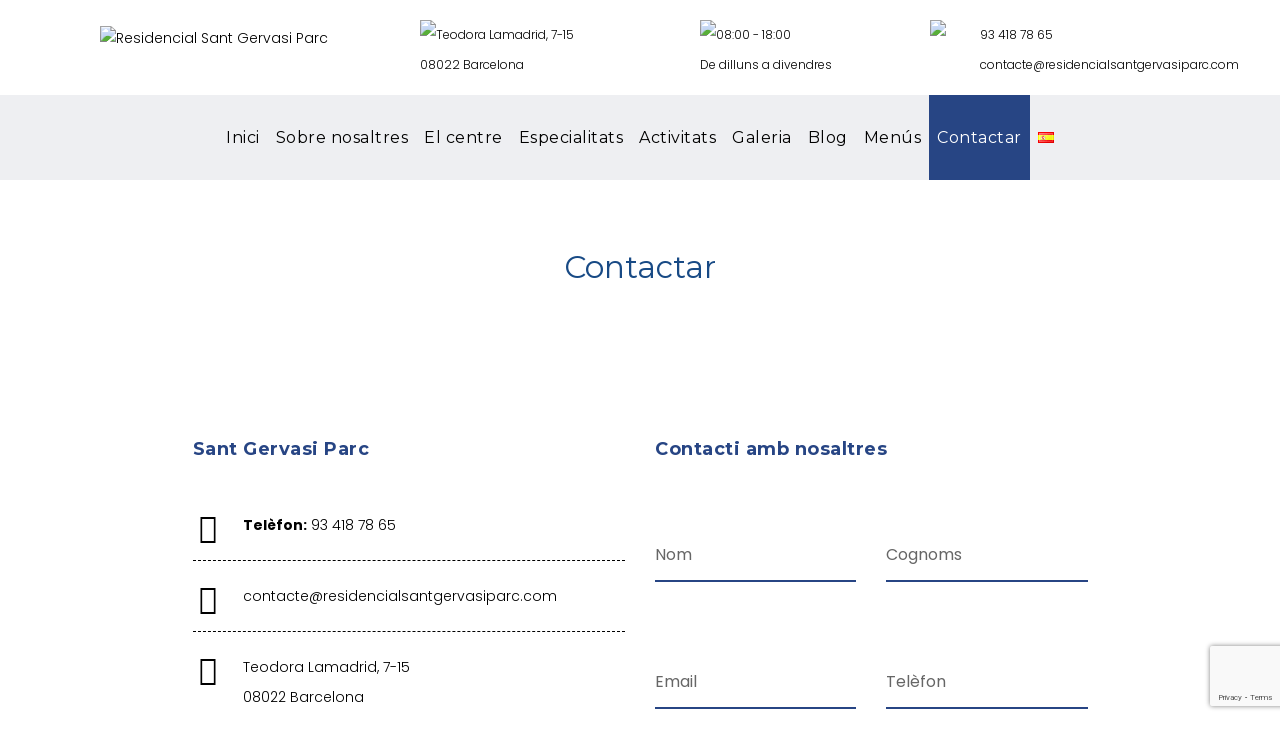

--- FILE ---
content_type: text/html; charset=utf-8
request_url: https://www.google.com/recaptcha/api2/anchor?ar=1&k=6Ld8beQUAAAAAJE4BQZxeH55fzyF026Hh151AKft&co=aHR0cHM6Ly9yZXNpZGVuY2lhbHNhbnRnZXJ2YXNpcGFyYy5jb206NDQz&hl=en&v=PoyoqOPhxBO7pBk68S4YbpHZ&size=invisible&anchor-ms=20000&execute-ms=30000&cb=rrnpvu2neigf
body_size: 48618
content:
<!DOCTYPE HTML><html dir="ltr" lang="en"><head><meta http-equiv="Content-Type" content="text/html; charset=UTF-8">
<meta http-equiv="X-UA-Compatible" content="IE=edge">
<title>reCAPTCHA</title>
<style type="text/css">
/* cyrillic-ext */
@font-face {
  font-family: 'Roboto';
  font-style: normal;
  font-weight: 400;
  font-stretch: 100%;
  src: url(//fonts.gstatic.com/s/roboto/v48/KFO7CnqEu92Fr1ME7kSn66aGLdTylUAMa3GUBHMdazTgWw.woff2) format('woff2');
  unicode-range: U+0460-052F, U+1C80-1C8A, U+20B4, U+2DE0-2DFF, U+A640-A69F, U+FE2E-FE2F;
}
/* cyrillic */
@font-face {
  font-family: 'Roboto';
  font-style: normal;
  font-weight: 400;
  font-stretch: 100%;
  src: url(//fonts.gstatic.com/s/roboto/v48/KFO7CnqEu92Fr1ME7kSn66aGLdTylUAMa3iUBHMdazTgWw.woff2) format('woff2');
  unicode-range: U+0301, U+0400-045F, U+0490-0491, U+04B0-04B1, U+2116;
}
/* greek-ext */
@font-face {
  font-family: 'Roboto';
  font-style: normal;
  font-weight: 400;
  font-stretch: 100%;
  src: url(//fonts.gstatic.com/s/roboto/v48/KFO7CnqEu92Fr1ME7kSn66aGLdTylUAMa3CUBHMdazTgWw.woff2) format('woff2');
  unicode-range: U+1F00-1FFF;
}
/* greek */
@font-face {
  font-family: 'Roboto';
  font-style: normal;
  font-weight: 400;
  font-stretch: 100%;
  src: url(//fonts.gstatic.com/s/roboto/v48/KFO7CnqEu92Fr1ME7kSn66aGLdTylUAMa3-UBHMdazTgWw.woff2) format('woff2');
  unicode-range: U+0370-0377, U+037A-037F, U+0384-038A, U+038C, U+038E-03A1, U+03A3-03FF;
}
/* math */
@font-face {
  font-family: 'Roboto';
  font-style: normal;
  font-weight: 400;
  font-stretch: 100%;
  src: url(//fonts.gstatic.com/s/roboto/v48/KFO7CnqEu92Fr1ME7kSn66aGLdTylUAMawCUBHMdazTgWw.woff2) format('woff2');
  unicode-range: U+0302-0303, U+0305, U+0307-0308, U+0310, U+0312, U+0315, U+031A, U+0326-0327, U+032C, U+032F-0330, U+0332-0333, U+0338, U+033A, U+0346, U+034D, U+0391-03A1, U+03A3-03A9, U+03B1-03C9, U+03D1, U+03D5-03D6, U+03F0-03F1, U+03F4-03F5, U+2016-2017, U+2034-2038, U+203C, U+2040, U+2043, U+2047, U+2050, U+2057, U+205F, U+2070-2071, U+2074-208E, U+2090-209C, U+20D0-20DC, U+20E1, U+20E5-20EF, U+2100-2112, U+2114-2115, U+2117-2121, U+2123-214F, U+2190, U+2192, U+2194-21AE, U+21B0-21E5, U+21F1-21F2, U+21F4-2211, U+2213-2214, U+2216-22FF, U+2308-230B, U+2310, U+2319, U+231C-2321, U+2336-237A, U+237C, U+2395, U+239B-23B7, U+23D0, U+23DC-23E1, U+2474-2475, U+25AF, U+25B3, U+25B7, U+25BD, U+25C1, U+25CA, U+25CC, U+25FB, U+266D-266F, U+27C0-27FF, U+2900-2AFF, U+2B0E-2B11, U+2B30-2B4C, U+2BFE, U+3030, U+FF5B, U+FF5D, U+1D400-1D7FF, U+1EE00-1EEFF;
}
/* symbols */
@font-face {
  font-family: 'Roboto';
  font-style: normal;
  font-weight: 400;
  font-stretch: 100%;
  src: url(//fonts.gstatic.com/s/roboto/v48/KFO7CnqEu92Fr1ME7kSn66aGLdTylUAMaxKUBHMdazTgWw.woff2) format('woff2');
  unicode-range: U+0001-000C, U+000E-001F, U+007F-009F, U+20DD-20E0, U+20E2-20E4, U+2150-218F, U+2190, U+2192, U+2194-2199, U+21AF, U+21E6-21F0, U+21F3, U+2218-2219, U+2299, U+22C4-22C6, U+2300-243F, U+2440-244A, U+2460-24FF, U+25A0-27BF, U+2800-28FF, U+2921-2922, U+2981, U+29BF, U+29EB, U+2B00-2BFF, U+4DC0-4DFF, U+FFF9-FFFB, U+10140-1018E, U+10190-1019C, U+101A0, U+101D0-101FD, U+102E0-102FB, U+10E60-10E7E, U+1D2C0-1D2D3, U+1D2E0-1D37F, U+1F000-1F0FF, U+1F100-1F1AD, U+1F1E6-1F1FF, U+1F30D-1F30F, U+1F315, U+1F31C, U+1F31E, U+1F320-1F32C, U+1F336, U+1F378, U+1F37D, U+1F382, U+1F393-1F39F, U+1F3A7-1F3A8, U+1F3AC-1F3AF, U+1F3C2, U+1F3C4-1F3C6, U+1F3CA-1F3CE, U+1F3D4-1F3E0, U+1F3ED, U+1F3F1-1F3F3, U+1F3F5-1F3F7, U+1F408, U+1F415, U+1F41F, U+1F426, U+1F43F, U+1F441-1F442, U+1F444, U+1F446-1F449, U+1F44C-1F44E, U+1F453, U+1F46A, U+1F47D, U+1F4A3, U+1F4B0, U+1F4B3, U+1F4B9, U+1F4BB, U+1F4BF, U+1F4C8-1F4CB, U+1F4D6, U+1F4DA, U+1F4DF, U+1F4E3-1F4E6, U+1F4EA-1F4ED, U+1F4F7, U+1F4F9-1F4FB, U+1F4FD-1F4FE, U+1F503, U+1F507-1F50B, U+1F50D, U+1F512-1F513, U+1F53E-1F54A, U+1F54F-1F5FA, U+1F610, U+1F650-1F67F, U+1F687, U+1F68D, U+1F691, U+1F694, U+1F698, U+1F6AD, U+1F6B2, U+1F6B9-1F6BA, U+1F6BC, U+1F6C6-1F6CF, U+1F6D3-1F6D7, U+1F6E0-1F6EA, U+1F6F0-1F6F3, U+1F6F7-1F6FC, U+1F700-1F7FF, U+1F800-1F80B, U+1F810-1F847, U+1F850-1F859, U+1F860-1F887, U+1F890-1F8AD, U+1F8B0-1F8BB, U+1F8C0-1F8C1, U+1F900-1F90B, U+1F93B, U+1F946, U+1F984, U+1F996, U+1F9E9, U+1FA00-1FA6F, U+1FA70-1FA7C, U+1FA80-1FA89, U+1FA8F-1FAC6, U+1FACE-1FADC, U+1FADF-1FAE9, U+1FAF0-1FAF8, U+1FB00-1FBFF;
}
/* vietnamese */
@font-face {
  font-family: 'Roboto';
  font-style: normal;
  font-weight: 400;
  font-stretch: 100%;
  src: url(//fonts.gstatic.com/s/roboto/v48/KFO7CnqEu92Fr1ME7kSn66aGLdTylUAMa3OUBHMdazTgWw.woff2) format('woff2');
  unicode-range: U+0102-0103, U+0110-0111, U+0128-0129, U+0168-0169, U+01A0-01A1, U+01AF-01B0, U+0300-0301, U+0303-0304, U+0308-0309, U+0323, U+0329, U+1EA0-1EF9, U+20AB;
}
/* latin-ext */
@font-face {
  font-family: 'Roboto';
  font-style: normal;
  font-weight: 400;
  font-stretch: 100%;
  src: url(//fonts.gstatic.com/s/roboto/v48/KFO7CnqEu92Fr1ME7kSn66aGLdTylUAMa3KUBHMdazTgWw.woff2) format('woff2');
  unicode-range: U+0100-02BA, U+02BD-02C5, U+02C7-02CC, U+02CE-02D7, U+02DD-02FF, U+0304, U+0308, U+0329, U+1D00-1DBF, U+1E00-1E9F, U+1EF2-1EFF, U+2020, U+20A0-20AB, U+20AD-20C0, U+2113, U+2C60-2C7F, U+A720-A7FF;
}
/* latin */
@font-face {
  font-family: 'Roboto';
  font-style: normal;
  font-weight: 400;
  font-stretch: 100%;
  src: url(//fonts.gstatic.com/s/roboto/v48/KFO7CnqEu92Fr1ME7kSn66aGLdTylUAMa3yUBHMdazQ.woff2) format('woff2');
  unicode-range: U+0000-00FF, U+0131, U+0152-0153, U+02BB-02BC, U+02C6, U+02DA, U+02DC, U+0304, U+0308, U+0329, U+2000-206F, U+20AC, U+2122, U+2191, U+2193, U+2212, U+2215, U+FEFF, U+FFFD;
}
/* cyrillic-ext */
@font-face {
  font-family: 'Roboto';
  font-style: normal;
  font-weight: 500;
  font-stretch: 100%;
  src: url(//fonts.gstatic.com/s/roboto/v48/KFO7CnqEu92Fr1ME7kSn66aGLdTylUAMa3GUBHMdazTgWw.woff2) format('woff2');
  unicode-range: U+0460-052F, U+1C80-1C8A, U+20B4, U+2DE0-2DFF, U+A640-A69F, U+FE2E-FE2F;
}
/* cyrillic */
@font-face {
  font-family: 'Roboto';
  font-style: normal;
  font-weight: 500;
  font-stretch: 100%;
  src: url(//fonts.gstatic.com/s/roboto/v48/KFO7CnqEu92Fr1ME7kSn66aGLdTylUAMa3iUBHMdazTgWw.woff2) format('woff2');
  unicode-range: U+0301, U+0400-045F, U+0490-0491, U+04B0-04B1, U+2116;
}
/* greek-ext */
@font-face {
  font-family: 'Roboto';
  font-style: normal;
  font-weight: 500;
  font-stretch: 100%;
  src: url(//fonts.gstatic.com/s/roboto/v48/KFO7CnqEu92Fr1ME7kSn66aGLdTylUAMa3CUBHMdazTgWw.woff2) format('woff2');
  unicode-range: U+1F00-1FFF;
}
/* greek */
@font-face {
  font-family: 'Roboto';
  font-style: normal;
  font-weight: 500;
  font-stretch: 100%;
  src: url(//fonts.gstatic.com/s/roboto/v48/KFO7CnqEu92Fr1ME7kSn66aGLdTylUAMa3-UBHMdazTgWw.woff2) format('woff2');
  unicode-range: U+0370-0377, U+037A-037F, U+0384-038A, U+038C, U+038E-03A1, U+03A3-03FF;
}
/* math */
@font-face {
  font-family: 'Roboto';
  font-style: normal;
  font-weight: 500;
  font-stretch: 100%;
  src: url(//fonts.gstatic.com/s/roboto/v48/KFO7CnqEu92Fr1ME7kSn66aGLdTylUAMawCUBHMdazTgWw.woff2) format('woff2');
  unicode-range: U+0302-0303, U+0305, U+0307-0308, U+0310, U+0312, U+0315, U+031A, U+0326-0327, U+032C, U+032F-0330, U+0332-0333, U+0338, U+033A, U+0346, U+034D, U+0391-03A1, U+03A3-03A9, U+03B1-03C9, U+03D1, U+03D5-03D6, U+03F0-03F1, U+03F4-03F5, U+2016-2017, U+2034-2038, U+203C, U+2040, U+2043, U+2047, U+2050, U+2057, U+205F, U+2070-2071, U+2074-208E, U+2090-209C, U+20D0-20DC, U+20E1, U+20E5-20EF, U+2100-2112, U+2114-2115, U+2117-2121, U+2123-214F, U+2190, U+2192, U+2194-21AE, U+21B0-21E5, U+21F1-21F2, U+21F4-2211, U+2213-2214, U+2216-22FF, U+2308-230B, U+2310, U+2319, U+231C-2321, U+2336-237A, U+237C, U+2395, U+239B-23B7, U+23D0, U+23DC-23E1, U+2474-2475, U+25AF, U+25B3, U+25B7, U+25BD, U+25C1, U+25CA, U+25CC, U+25FB, U+266D-266F, U+27C0-27FF, U+2900-2AFF, U+2B0E-2B11, U+2B30-2B4C, U+2BFE, U+3030, U+FF5B, U+FF5D, U+1D400-1D7FF, U+1EE00-1EEFF;
}
/* symbols */
@font-face {
  font-family: 'Roboto';
  font-style: normal;
  font-weight: 500;
  font-stretch: 100%;
  src: url(//fonts.gstatic.com/s/roboto/v48/KFO7CnqEu92Fr1ME7kSn66aGLdTylUAMaxKUBHMdazTgWw.woff2) format('woff2');
  unicode-range: U+0001-000C, U+000E-001F, U+007F-009F, U+20DD-20E0, U+20E2-20E4, U+2150-218F, U+2190, U+2192, U+2194-2199, U+21AF, U+21E6-21F0, U+21F3, U+2218-2219, U+2299, U+22C4-22C6, U+2300-243F, U+2440-244A, U+2460-24FF, U+25A0-27BF, U+2800-28FF, U+2921-2922, U+2981, U+29BF, U+29EB, U+2B00-2BFF, U+4DC0-4DFF, U+FFF9-FFFB, U+10140-1018E, U+10190-1019C, U+101A0, U+101D0-101FD, U+102E0-102FB, U+10E60-10E7E, U+1D2C0-1D2D3, U+1D2E0-1D37F, U+1F000-1F0FF, U+1F100-1F1AD, U+1F1E6-1F1FF, U+1F30D-1F30F, U+1F315, U+1F31C, U+1F31E, U+1F320-1F32C, U+1F336, U+1F378, U+1F37D, U+1F382, U+1F393-1F39F, U+1F3A7-1F3A8, U+1F3AC-1F3AF, U+1F3C2, U+1F3C4-1F3C6, U+1F3CA-1F3CE, U+1F3D4-1F3E0, U+1F3ED, U+1F3F1-1F3F3, U+1F3F5-1F3F7, U+1F408, U+1F415, U+1F41F, U+1F426, U+1F43F, U+1F441-1F442, U+1F444, U+1F446-1F449, U+1F44C-1F44E, U+1F453, U+1F46A, U+1F47D, U+1F4A3, U+1F4B0, U+1F4B3, U+1F4B9, U+1F4BB, U+1F4BF, U+1F4C8-1F4CB, U+1F4D6, U+1F4DA, U+1F4DF, U+1F4E3-1F4E6, U+1F4EA-1F4ED, U+1F4F7, U+1F4F9-1F4FB, U+1F4FD-1F4FE, U+1F503, U+1F507-1F50B, U+1F50D, U+1F512-1F513, U+1F53E-1F54A, U+1F54F-1F5FA, U+1F610, U+1F650-1F67F, U+1F687, U+1F68D, U+1F691, U+1F694, U+1F698, U+1F6AD, U+1F6B2, U+1F6B9-1F6BA, U+1F6BC, U+1F6C6-1F6CF, U+1F6D3-1F6D7, U+1F6E0-1F6EA, U+1F6F0-1F6F3, U+1F6F7-1F6FC, U+1F700-1F7FF, U+1F800-1F80B, U+1F810-1F847, U+1F850-1F859, U+1F860-1F887, U+1F890-1F8AD, U+1F8B0-1F8BB, U+1F8C0-1F8C1, U+1F900-1F90B, U+1F93B, U+1F946, U+1F984, U+1F996, U+1F9E9, U+1FA00-1FA6F, U+1FA70-1FA7C, U+1FA80-1FA89, U+1FA8F-1FAC6, U+1FACE-1FADC, U+1FADF-1FAE9, U+1FAF0-1FAF8, U+1FB00-1FBFF;
}
/* vietnamese */
@font-face {
  font-family: 'Roboto';
  font-style: normal;
  font-weight: 500;
  font-stretch: 100%;
  src: url(//fonts.gstatic.com/s/roboto/v48/KFO7CnqEu92Fr1ME7kSn66aGLdTylUAMa3OUBHMdazTgWw.woff2) format('woff2');
  unicode-range: U+0102-0103, U+0110-0111, U+0128-0129, U+0168-0169, U+01A0-01A1, U+01AF-01B0, U+0300-0301, U+0303-0304, U+0308-0309, U+0323, U+0329, U+1EA0-1EF9, U+20AB;
}
/* latin-ext */
@font-face {
  font-family: 'Roboto';
  font-style: normal;
  font-weight: 500;
  font-stretch: 100%;
  src: url(//fonts.gstatic.com/s/roboto/v48/KFO7CnqEu92Fr1ME7kSn66aGLdTylUAMa3KUBHMdazTgWw.woff2) format('woff2');
  unicode-range: U+0100-02BA, U+02BD-02C5, U+02C7-02CC, U+02CE-02D7, U+02DD-02FF, U+0304, U+0308, U+0329, U+1D00-1DBF, U+1E00-1E9F, U+1EF2-1EFF, U+2020, U+20A0-20AB, U+20AD-20C0, U+2113, U+2C60-2C7F, U+A720-A7FF;
}
/* latin */
@font-face {
  font-family: 'Roboto';
  font-style: normal;
  font-weight: 500;
  font-stretch: 100%;
  src: url(//fonts.gstatic.com/s/roboto/v48/KFO7CnqEu92Fr1ME7kSn66aGLdTylUAMa3yUBHMdazQ.woff2) format('woff2');
  unicode-range: U+0000-00FF, U+0131, U+0152-0153, U+02BB-02BC, U+02C6, U+02DA, U+02DC, U+0304, U+0308, U+0329, U+2000-206F, U+20AC, U+2122, U+2191, U+2193, U+2212, U+2215, U+FEFF, U+FFFD;
}
/* cyrillic-ext */
@font-face {
  font-family: 'Roboto';
  font-style: normal;
  font-weight: 900;
  font-stretch: 100%;
  src: url(//fonts.gstatic.com/s/roboto/v48/KFO7CnqEu92Fr1ME7kSn66aGLdTylUAMa3GUBHMdazTgWw.woff2) format('woff2');
  unicode-range: U+0460-052F, U+1C80-1C8A, U+20B4, U+2DE0-2DFF, U+A640-A69F, U+FE2E-FE2F;
}
/* cyrillic */
@font-face {
  font-family: 'Roboto';
  font-style: normal;
  font-weight: 900;
  font-stretch: 100%;
  src: url(//fonts.gstatic.com/s/roboto/v48/KFO7CnqEu92Fr1ME7kSn66aGLdTylUAMa3iUBHMdazTgWw.woff2) format('woff2');
  unicode-range: U+0301, U+0400-045F, U+0490-0491, U+04B0-04B1, U+2116;
}
/* greek-ext */
@font-face {
  font-family: 'Roboto';
  font-style: normal;
  font-weight: 900;
  font-stretch: 100%;
  src: url(//fonts.gstatic.com/s/roboto/v48/KFO7CnqEu92Fr1ME7kSn66aGLdTylUAMa3CUBHMdazTgWw.woff2) format('woff2');
  unicode-range: U+1F00-1FFF;
}
/* greek */
@font-face {
  font-family: 'Roboto';
  font-style: normal;
  font-weight: 900;
  font-stretch: 100%;
  src: url(//fonts.gstatic.com/s/roboto/v48/KFO7CnqEu92Fr1ME7kSn66aGLdTylUAMa3-UBHMdazTgWw.woff2) format('woff2');
  unicode-range: U+0370-0377, U+037A-037F, U+0384-038A, U+038C, U+038E-03A1, U+03A3-03FF;
}
/* math */
@font-face {
  font-family: 'Roboto';
  font-style: normal;
  font-weight: 900;
  font-stretch: 100%;
  src: url(//fonts.gstatic.com/s/roboto/v48/KFO7CnqEu92Fr1ME7kSn66aGLdTylUAMawCUBHMdazTgWw.woff2) format('woff2');
  unicode-range: U+0302-0303, U+0305, U+0307-0308, U+0310, U+0312, U+0315, U+031A, U+0326-0327, U+032C, U+032F-0330, U+0332-0333, U+0338, U+033A, U+0346, U+034D, U+0391-03A1, U+03A3-03A9, U+03B1-03C9, U+03D1, U+03D5-03D6, U+03F0-03F1, U+03F4-03F5, U+2016-2017, U+2034-2038, U+203C, U+2040, U+2043, U+2047, U+2050, U+2057, U+205F, U+2070-2071, U+2074-208E, U+2090-209C, U+20D0-20DC, U+20E1, U+20E5-20EF, U+2100-2112, U+2114-2115, U+2117-2121, U+2123-214F, U+2190, U+2192, U+2194-21AE, U+21B0-21E5, U+21F1-21F2, U+21F4-2211, U+2213-2214, U+2216-22FF, U+2308-230B, U+2310, U+2319, U+231C-2321, U+2336-237A, U+237C, U+2395, U+239B-23B7, U+23D0, U+23DC-23E1, U+2474-2475, U+25AF, U+25B3, U+25B7, U+25BD, U+25C1, U+25CA, U+25CC, U+25FB, U+266D-266F, U+27C0-27FF, U+2900-2AFF, U+2B0E-2B11, U+2B30-2B4C, U+2BFE, U+3030, U+FF5B, U+FF5D, U+1D400-1D7FF, U+1EE00-1EEFF;
}
/* symbols */
@font-face {
  font-family: 'Roboto';
  font-style: normal;
  font-weight: 900;
  font-stretch: 100%;
  src: url(//fonts.gstatic.com/s/roboto/v48/KFO7CnqEu92Fr1ME7kSn66aGLdTylUAMaxKUBHMdazTgWw.woff2) format('woff2');
  unicode-range: U+0001-000C, U+000E-001F, U+007F-009F, U+20DD-20E0, U+20E2-20E4, U+2150-218F, U+2190, U+2192, U+2194-2199, U+21AF, U+21E6-21F0, U+21F3, U+2218-2219, U+2299, U+22C4-22C6, U+2300-243F, U+2440-244A, U+2460-24FF, U+25A0-27BF, U+2800-28FF, U+2921-2922, U+2981, U+29BF, U+29EB, U+2B00-2BFF, U+4DC0-4DFF, U+FFF9-FFFB, U+10140-1018E, U+10190-1019C, U+101A0, U+101D0-101FD, U+102E0-102FB, U+10E60-10E7E, U+1D2C0-1D2D3, U+1D2E0-1D37F, U+1F000-1F0FF, U+1F100-1F1AD, U+1F1E6-1F1FF, U+1F30D-1F30F, U+1F315, U+1F31C, U+1F31E, U+1F320-1F32C, U+1F336, U+1F378, U+1F37D, U+1F382, U+1F393-1F39F, U+1F3A7-1F3A8, U+1F3AC-1F3AF, U+1F3C2, U+1F3C4-1F3C6, U+1F3CA-1F3CE, U+1F3D4-1F3E0, U+1F3ED, U+1F3F1-1F3F3, U+1F3F5-1F3F7, U+1F408, U+1F415, U+1F41F, U+1F426, U+1F43F, U+1F441-1F442, U+1F444, U+1F446-1F449, U+1F44C-1F44E, U+1F453, U+1F46A, U+1F47D, U+1F4A3, U+1F4B0, U+1F4B3, U+1F4B9, U+1F4BB, U+1F4BF, U+1F4C8-1F4CB, U+1F4D6, U+1F4DA, U+1F4DF, U+1F4E3-1F4E6, U+1F4EA-1F4ED, U+1F4F7, U+1F4F9-1F4FB, U+1F4FD-1F4FE, U+1F503, U+1F507-1F50B, U+1F50D, U+1F512-1F513, U+1F53E-1F54A, U+1F54F-1F5FA, U+1F610, U+1F650-1F67F, U+1F687, U+1F68D, U+1F691, U+1F694, U+1F698, U+1F6AD, U+1F6B2, U+1F6B9-1F6BA, U+1F6BC, U+1F6C6-1F6CF, U+1F6D3-1F6D7, U+1F6E0-1F6EA, U+1F6F0-1F6F3, U+1F6F7-1F6FC, U+1F700-1F7FF, U+1F800-1F80B, U+1F810-1F847, U+1F850-1F859, U+1F860-1F887, U+1F890-1F8AD, U+1F8B0-1F8BB, U+1F8C0-1F8C1, U+1F900-1F90B, U+1F93B, U+1F946, U+1F984, U+1F996, U+1F9E9, U+1FA00-1FA6F, U+1FA70-1FA7C, U+1FA80-1FA89, U+1FA8F-1FAC6, U+1FACE-1FADC, U+1FADF-1FAE9, U+1FAF0-1FAF8, U+1FB00-1FBFF;
}
/* vietnamese */
@font-face {
  font-family: 'Roboto';
  font-style: normal;
  font-weight: 900;
  font-stretch: 100%;
  src: url(//fonts.gstatic.com/s/roboto/v48/KFO7CnqEu92Fr1ME7kSn66aGLdTylUAMa3OUBHMdazTgWw.woff2) format('woff2');
  unicode-range: U+0102-0103, U+0110-0111, U+0128-0129, U+0168-0169, U+01A0-01A1, U+01AF-01B0, U+0300-0301, U+0303-0304, U+0308-0309, U+0323, U+0329, U+1EA0-1EF9, U+20AB;
}
/* latin-ext */
@font-face {
  font-family: 'Roboto';
  font-style: normal;
  font-weight: 900;
  font-stretch: 100%;
  src: url(//fonts.gstatic.com/s/roboto/v48/KFO7CnqEu92Fr1ME7kSn66aGLdTylUAMa3KUBHMdazTgWw.woff2) format('woff2');
  unicode-range: U+0100-02BA, U+02BD-02C5, U+02C7-02CC, U+02CE-02D7, U+02DD-02FF, U+0304, U+0308, U+0329, U+1D00-1DBF, U+1E00-1E9F, U+1EF2-1EFF, U+2020, U+20A0-20AB, U+20AD-20C0, U+2113, U+2C60-2C7F, U+A720-A7FF;
}
/* latin */
@font-face {
  font-family: 'Roboto';
  font-style: normal;
  font-weight: 900;
  font-stretch: 100%;
  src: url(//fonts.gstatic.com/s/roboto/v48/KFO7CnqEu92Fr1ME7kSn66aGLdTylUAMa3yUBHMdazQ.woff2) format('woff2');
  unicode-range: U+0000-00FF, U+0131, U+0152-0153, U+02BB-02BC, U+02C6, U+02DA, U+02DC, U+0304, U+0308, U+0329, U+2000-206F, U+20AC, U+2122, U+2191, U+2193, U+2212, U+2215, U+FEFF, U+FFFD;
}

</style>
<link rel="stylesheet" type="text/css" href="https://www.gstatic.com/recaptcha/releases/PoyoqOPhxBO7pBk68S4YbpHZ/styles__ltr.css">
<script nonce="3SotPqWzRyZNRfeA1kfuZQ" type="text/javascript">window['__recaptcha_api'] = 'https://www.google.com/recaptcha/api2/';</script>
<script type="text/javascript" src="https://www.gstatic.com/recaptcha/releases/PoyoqOPhxBO7pBk68S4YbpHZ/recaptcha__en.js" nonce="3SotPqWzRyZNRfeA1kfuZQ">
      
    </script></head>
<body><div id="rc-anchor-alert" class="rc-anchor-alert"></div>
<input type="hidden" id="recaptcha-token" value="[base64]">
<script type="text/javascript" nonce="3SotPqWzRyZNRfeA1kfuZQ">
      recaptcha.anchor.Main.init("[\x22ainput\x22,[\x22bgdata\x22,\x22\x22,\[base64]/[base64]/[base64]/[base64]/cjw8ejpyPj4+eil9Y2F0Y2gobCl7dGhyb3cgbDt9fSxIPWZ1bmN0aW9uKHcsdCx6KXtpZih3PT0xOTR8fHc9PTIwOCl0LnZbd10/dC52W3ddLmNvbmNhdCh6KTp0LnZbd109b2Yoeix0KTtlbHNle2lmKHQuYkImJnchPTMxNylyZXR1cm47dz09NjZ8fHc9PTEyMnx8dz09NDcwfHx3PT00NHx8dz09NDE2fHx3PT0zOTd8fHc9PTQyMXx8dz09Njh8fHc9PTcwfHx3PT0xODQ/[base64]/[base64]/[base64]/bmV3IGRbVl0oSlswXSk6cD09Mj9uZXcgZFtWXShKWzBdLEpbMV0pOnA9PTM/bmV3IGRbVl0oSlswXSxKWzFdLEpbMl0pOnA9PTQ/[base64]/[base64]/[base64]/[base64]\x22,\[base64]\\u003d\x22,\x22w43Cky5PwoHDqSfCmMKmTMKQw5vCkC1cw45BNsOYw4VoOVXCqXNHc8OGwqTDtsOMw5zClBJqwqgYJTXDqT7CnnTDlsO2WBs9w53DksOkw6/DnsKLwovCgcOjAQzCrMKBw4/DqnYvwrvClXHDqMO8ZcKXwoXCnMK0dw/DoV3CqcKFDsKowqzCrF5mw7LCgsOSw717OcKzAU/ChMKqcVNXw5DCihZMV8OUwpF+YMKqw7ZtwocJw4YhwqA5esKrw4/CnMKfwr7DpsK7IHrDhHjDnXPCtQtBwp/CgzcqXMKww4VqWMKkAy8vEiBCAsO8wpbDisKFw7rCq8KgXMOhC20dG8KYaEkDwovDjsOaw7nCjsO3w48Hw65PJMO1wqPDnjbDiHkAw5hEw5lBwpTCg1sOA0p1wo59w77CtcKUZnI4eMOww6kkFEhZwrFxw7seF1kGwoTCul/Dl3IOR8KtUQnCusOZNE5yPG3Dt8OawofCqRQEYcOew6TCpwJAFVnDgwjDlX8Ywrt3IsKiw5fCm8KbCxsWw4LCnjbCkBNCwoE/w5LChFwObjomwqLCkMKGEMKcAgPCp0rDnsKqwpzDqG54Y8KgZUHDnBrCucOQwox+SBbCo8KHYxY8HwTDucO6wpxnw6zDosO9w6TCuMOxwr3CqhTCoVk9IWlVw77CqsO/FT3Du8OqwpVtwqHDhMObwoDCtMOGw6jCs8OOwqvCu8KBMsOCc8K7wqPCq2d0w4DCmDU+Q8OpFg0DOcOkw49swr5Uw4fDgcOzLUpwwqEyZsO0wqJCw7TCikPCnXLCoXkgwonCuVFpw4luNVfCvW/Dq8OjMcOmey4hcsK7e8O/Ck3Dth/CgsKJZhrDgMO/wrjCrR0JQMOuY8O9w7AjdsO+w6/CpCIxw57ClsO5FCPDvRnCucKTw4XDnzrDlkUGbcKKOAPDjWDCusObw6EabcKmVwU2dsKPw7PClxTDk8KCCMOiw6nDrcKPwqMNQj/[base64]/wobCgsKCw4LDvMKOwqU7wrfDhgoiwqwiCRZsV8K/w4XDvgjCmAjCnxV/w6DCtMOrEUjCryR7e2vCnFHCt3M6wplgw73DucKVw43Dl1PDhMKOw5XCpMOuw5dqHcOiDcO0KiN+BWwaScKAw4tgwpBCwpQSw6wLw4A+w5kDw4jDvcOjKS5OwrJCRQjDk8KxIcKgw4/CrMKyG8OtPTbDgi7Cp8KSawLCssKewr/[base64]/Cmg3Cm3ZXMGLDtB3CoSTCusOTFMKoWGIGClTDh8OcPCzDnsOWw4nDpMONHRAewpHDsCPDnsKIw5thw7QaLsKBZcKqYcK2EwHDpG/ChMKlEnBpw7RPwol0woHDqnQ4Y2pvE8Ozw6dMZy/DnsKRW8K/OcOPw6lGwrbDqS3CnmLCjCbDn8KrFcKGACh2GSlheMKeEcOdBMO8PFlFw4/CqFTDnsOWRMKuwrbCgsOqw7BMa8KkwqfCgznDt8K8wp3CvFZGwqtgwqvChcO7w6HDiWXDr0Z7woXCq8OZwoFfwofDmm4YwrLCti9eNMO0b8OLw41RwqxNw5PCssOLLjFww7YVw5HCvm7DuH/CulXDkUAhw4JwTsKsWUfDoD8ddiM8aMKGwrbDhRZPw7/[base64]/woYgw795w58QwpzCj8OlGMOIwrh2RVxMw6PDjFjCocKZc1hqwqPCgT44NsKqIgoeFDhWGMOvwpDDmsKORcKAwpPDqw/[base64]/CsgHCoXHChDBSLMKie8OYDGjDgsKrwp3Dj8KfeSHCv2UYFMOjLcOnwrI4w6zCl8OUGsKtw4rCuAnChC3Cv0MsDcKCeyMMw5XCsz9kZMOQwoPCoUrDmDMUwoBUwq0RGGfCkGLDn3nDvjnDnXTDnx/CgcOUwrQ/[base64]/Ch8KSMcKZwpXCoMO4aMOMZMKqw4nDncOnwrcKw4VQwqPDn3Ikwr7CqCbDhcKLwrR3w4/CpsOGDkHDpsOUSlDDm0vDvMKDGS3CjcO0w6TDs1svwr1ww71BBMKqFwhkYyg6w5p9wr3Dkx4HTMORPsK4WcOWw53CmsO5BS7ChsOZa8KQHsK3wqMzw6N9w7bCnMOjw6hNwqrDl8Kew7UTwp7DhXHClAkFwrMqwod/w6rDrHcHGMK/w6jCrcK0Y1UOSMOXw7RjwoLCiHo9wp/[base64]/CqDzChFLDjkU8wrzDmyPDpgdbLnlOw4TCvHzCk8KtfCVQRMOzBGDCn8Opw43DghbDmMK5A2JSw6hQwppbSzHCnS7DlMONw5cBw6zChjPChABlwp/Dhh9PNjclwogBwrfDq8O3w4sjw5dOS8KOcFtcOVFWaG/DqMKNw5giw5E9w5LDoMK0BcKIUsONM2XDujLDm8OtQl4aNTx4w4J4I0HDr8KKXcKRwq3DilTClMKcwprDj8KDw4/DiCHCgMKJW1LDhMKhw77DoMKlw6/DuMOTJRXCrlvDk8OGw6HCgMOWZ8Kww5/Du2I6HBhcdsORbUNQOMOaOsKqKmt3wprCrcOGSsKtdEQywrbDhlYCwq09HcKuwqbCjXFrw4ULCcOrw5nCn8Odw47CosKvFMOCeUVTEwfDmsOxw4I+wol0Unslw6TDplTDn8Kvw7fCjMOFwqjCi8Omw4gKf8KvYADDs2TDgcOAwppCLcK4P2bDtyrDmMO/w4nDlMKlcwjCkcKDPyDCvXwrbMOXwrHDgcKjw49KF1JMZGHCg8Kuw4VpcMOTG3vDqMKccmTCjcOqw5lMSsKFAcKOJsKdPcKVwrocw5PChA9Ywocaw67Cgg5Ewo/DrTkBwo/CsX9IWMKMwpR+w7/CjWXCvk5MwpjDjcK9wq3CqMOGw4wHHXt6AVrCjgoKTsO/fCHDgMK7WXRUYcOPw7oEVAhjf8O2w4HCrB7DmsOTYMOlWsOnOcKyw6R4SScUZXksXi40wq/Dj1twUB1ewr93w7hHwp3DnTVTFBhNFn/Cv8Kvw7NAXiBOGsO0wpLDmCXDn8OGAkzDnx1XSgpWwqHCoQwpwqs+a2fDu8O3w5nCgh3CnBvDrwgDw6DDusK7w5oZw5Jif2zCjcK+w6rDjcOYa8ObHMO1wo9Jw74aWCjDpsK7wpvCrRQ0ZC/Cq8OQUMKvw5hewqHCp0hmKsOMGsKRRUzDhGIYDX3DhlLDvcObwrkzdcK/[base64]/CrWvCqcKlPsKowojDrEsiesKewpPDq8KnBzs8wp/CgMOuSMKbwq7CjXnDhkM/R8O4wrDDtMO2L8OHwqYIw4JJKCjDtcK6DEFHAhTDkEHDiMK0wonCtMOvw73DrsOobsOBw7bCpTzDhlPDtWgRw7fDp8KjWsOmKsOUDB4zwr0ow7cBMi7CnxFqwpbCmi/CkkN3wp7DnB/Dp31rw6DDuEg9w7wNw5LDqRPCtjIVw7HCsF9HDVtYeXvDqDE6FcO+DlTCp8OuGMOdwp9/TcK4wqzCjcOAw4bCsTnCpVoAEjIOK10tw4jDmjpJcCzCoWx4wqzCrsOUw4RBP8OMwrPDvGUVIMKxQzvCuCHDhks/[base64]/TXTDhU/[base64]/w648esOaQk1tGw/Don7Chx0IdAESdhrDgMKUw5kyw4/Dh8OGw4Zwwq/[base64]/XsK2w5YnEsKswogXwrvCicKYDnsFwo00w4ZmwpM/w4nDlMODWcKUwrRcQlPCvG0vwpMNXUBZwrtyw5HCt8OFwrjDjcODw6RNwoZ1KnPDnsKfwofDjmrDh8OzQMKMwr/[base64]/ClcODFcKmXsOTw6lZwpzDlsKmw5jDuDsxX8OwwqhuwqPDpHkMw7vDkRrCmsKPwocwwpXDsVTDlDtjwoV8CsK0wq3CrU3DlcO5woTDp8OfwqgKG8Kdw5Q5BcKeeMKRZMKywp/Dnip8w49WZUAoOW04UgDDgsK/[base64]/DuA3CvD7CuTgLFMKmwr9RLjzCmMO4w4zChiTCscOjw4/[base64]/CtVfDn8OkwrrDsMKvbMK2wqfDpMKHw79zbcK0ccK8w6kKw6dpw5BHw7V1woHDr8KqwoLDg1whG8KPfsKJw7tgwrTDvcKww4wTdQl/w5jCu197NVnCsUMUTcKOw7k8w4zCjAhYw7zDunDDrcKPwqfDh8O/w7vChsKZwrJ7ecKjHgHCqcO1FcKvS8KZwowbw6jDvHY4wqTDrU5yw6fDpE18dErDhxTCpcKhwprDg8ONw7d4Ii5WwrXCgsK+VcKbw4FmwpzCs8Otw5zDgsKsK8OIw4XClFh/w4wHRC0aw6coQMOfXyJYw6Y1wrvCkH4/[base64]/CrsOXJ8KlfsK1wpHCs8KxHB8RwoXCoMK9NsKxJD3DmnzCmsOxw6wIK3TDiyLCrcO3w4DDmEkiTcOPw6gqw5wGwoomTxxTAhBGw4/DqTkvA8KTwp11woRjwobChcKFw4zCsSkxwpIAwpU8YW96wqZdw4QpwqHDqTUSw7vCqsOUw5ZUdMOHfcOUwo0IwrXCgBvDjsO4w7HDuMK/wpoqfMOow4g7ccKLw7fDmcKiwqJvVMOiwrN/wqvCmBfChMK6w6NWA8KII3NJwpfCmMK5WMK5f1FhV8OGw6luYcKQe8KNw6kkDngQPsOgEMOOw41lEsO0CsK0w7h6wobDhhTDr8KYw4nCg0TCrsOkIm/CrsKgMMK1G8OBw7jDqihTGsK/wrzDm8KhSMKxwqktw7XDijN5w6BEXMO4wqrDj8O0XsKNGX/[base64]/ZEzCrcOIwrpgw4sWZsOZwrjDpibCvMKCbwhjwr8fwrLCsi3DvjrCiQcBwrhBOhHCo8K9w6DDqcKVfMKswrjCvgfDqz1wUz3CoBQySkpnwpfClMOZK8Kaw4cCw6rCm0TCkcOcJGjCnsOkwq/Cmk4Iw7xjwqXCrXXDo8OBwrEkwqEvCl3DuCfCjsKfw5Iww4PCkcKcwqHChcOYDwY6wpPDoxx0eXrCocK3CMOyF8KHwoJ7cMKRD8KKwqwqMk9/GSEkwoHDqk/[base64]/CmylgwqZ7wqUww7XCq8OKw4LDhwbCncK7LhDDjjrDi8Kww5g7wpJJRmHCtsO/[base64]/[base64]/DjzzCnDbCicKaBwpoQ0tbam1EwqQ3w6NbwrzCpcKAwolywoHDp0LClmDDjjY2J8KVEhANKMKNEsK7wrzDucKaQEZfw7zCusOLwpNew4zCtcKlVEPCoMKEaQHDu2YkwqwYRcK3XldCw7l9wowFwrDCrW/Chgh2w5PDjsK1wpRuc8OHwrXDusKWwr3Dn3/CiCRxcTPCvMOqQCc0wp15wqFSw7/[base64]/MMOmwojDlcKUw706TDcpwpDDncKxw4TCi8KGw7kuYsKWdsOcw7VgwoDDnnvCucODw73CgXjDjEt6dy/DmcKNw7Yjw6DDhgLCrsOzY8KVN8Kew6DDicOBw6ZjwpDCni/CqsKTw5zCuGrCg8OEc8OnMMOCWhbCtsKmYcKyJE58wrJcw5XCj0nCl8Oyw7dIwpoqB2lpwqXDh8Krw6rDtsOsw4LDssKVw5Eqw5oVP8KKVcOEw7LCtMKgw57DlMKEwrkPw77CnnVMRX53AMOpw6Isw6/[base64]/CvRR+VsOFccKrOcOJV8ObbR3CsSldw5XDhDHDuBU2XMK/wolUwpnDncOCccOqKUTDrMOSQsO2fcKkw5vDjMOyBxBNLsKqw7PCsiPCpSMxw4EUFcK9wqvCksOCJREeLsOTw4nDoFMtAcOyw7jCjADDlMOow6oiSWtLw6DDi0vCusKQw4liwrzCpsK3w4jDhhtEb3TCtMKpBMK8woTChMKdwq0Vw6rCi8KzbG/DhsK1JQfCgcK9KXLCpy/DnsO9RRzDrDHDj8K1wp5IM8KzXsKaccKpH0bDr8OXSMOFEcOlX8Khw6nDhcK+awZww5zCocKdImDCk8OsR8KPGMOzwotEwoRAcMKMw5XDlsOPYcO5NzXCh1vCmsK2wq1Mwqdyw5ZTw6/ClEbDr0fCqBXCjWnDpcO9VMKKwqfCi8OOwo3DpMOawqDDn2p5GMOuQizDkl8VwoXCuid1wqZ5PVfDpCXCtlfDvcKceMOMEcOdAMO5ajllK1sOwp5LOMKmw6PCglwgw4YMw5TDv8KrZMKHw7pYw7/DhwrClzwYLAbDpGPCkB4Xw51fw65namTCscOyw4/DkMKLw68WwrLDlcKOw6dKwp00VsOaC8OnSsO/[base64]/CscOvDsK3S0kTHkfCtMOPUsOxAsKEwpgHRcO5w7doHcK8wrQoKyMpFmsIXmI+RMORIEzCrW/[base64]/w7pzw4bCkB/DrsKuZnbCp1nCn0cewpLDjsK0wqFFU8K+w5LCqUAjw6XClsKbwodZw43Cq01THsO1HR7Dq8KHH8O/[base64]/wo4qK1/Dl1J6IMKEwqPClsOObcO6wrrCjEXCp8Oywr1Pw5TDryLCkcKqw7lswoRSwprDhcKoQMKFw5puwoHDqnzDlkFow7bDlSzCugnDnMKCFsO8U8KrDmNkwqVXwosowpDDkBRCaRM0wrVqCcK0IWEhw7DCkEg5MTXCmsOVa8KtwrVCw4/ChsOrKsOaw4DDtcOIWw7DnsKVc8Oqw6bDk2lCwpVqw4PDr8K9fw4IwofCvQoNw5vDnn/Cg3t7ZXfCu8Kvw4HCvy1KwojDmMKId1hOw7bDpwI0wq7CmXMqw6fCv8KgXcKcw6xmwosqQcOdFT/[base64]/CkUpuBXXCgSnDqcOZwpDCumZAcsO+woBRw4VxwoDDgcKmw7ZfZ8O3JW8Qw4Vnw7/CoMKPVRcyAQoTwphZwo4jwqjCgWjDqcK+w5EsLsKwwpLCnkPCsDfDusKybD3DmSY8IhzDnsKkQxE7eyPCosOEeC90QcOYw59IPsOqw6fCjBrDu21nw6deIUR8w6Y+WmHDjWfCuQrDisKbw6nCgAsQOFTChSEuw67CtcKEenx+RFXDpj9XcMKqwrrDm0fCpi/CnMOzwq3DuWzDiVjCsMOgw53Co8K4T8Kgwq1yPHgzZGzCjADCm05Ew5PDiMOndztlPcO2worCpkPCnDJKwpLDuktXacKdHlfCg3DCoMKYCcKFACfDpMK8b8KnGcO6w4bDgBxqIiTDnj4Sw6Ruwq/[base64]/DqsOKHFLDoMOWGAZ+AnMqT8KKwrwuG3lWwqRTFQzCqXEvJhlGe0c9QzjDgcO4wq/CqsOrUsOPWU/[base64]/DrMOlA8OySHHDq8ObFzrDkcKaJzIsw4vCnXfDlMKHw6zDg8KiwqoXw5jDisOdU1/DnRLDtkkBwqcawoTCgStow7TCn33CvilHw5HCkgVEKsObwovDjHnDjBQfwqB+wofDrcK2w5d4CjlUBsKoJMKJKcORwqByw73DjcK3w5s9URknGcOMJgBWZXgqwrXCiC3CpBIWTxo3wpHChyhJwqDCtFVxwrnDlmPCs8OQKcKQOQ03w6bChMOgwo3DgsOdwr/Du8OSwpnCg8OcwrDCjBXDqnUTwpN3wpjClxrDusKcKwoyaTJ2w7EtbStBwoEsecK0N2JMCQ3CgsKRw4XDk8Kxwr5uw418wp9ZSEPDlibCgcKGSR9QwodWAMONd8KBwqcqbcKkwowxw5F+GRkyw6ETw5Y5YsO9AlvCsj/[base64]/CvcKAw5FuK35xalgLOQHCjsOAw6HCo1rCkMOGUsOnwow6woQ0fcKLwplmwrLCrsKCAcKNw4VQwqtyS8O6J8OEw4p3K8OBFcKgwqRJwopxdTBgRxQ5UcKXw4nDtyjCsXAQD3/Dn8Krw4jDjMOJw6/DpMORCgkPwpInH8OFVV7Dp8ObwpxVw7nChcK6K8OfwoDDtyU1wqHDtMKyw4VcexlVwoHCvMKeQyQ+SWLDusKRwpvDkSUiK8Kbwo3CusK7wr7DusK3LSjDt37CtMO/DcOrwqJMS0gcQzDDiWd9wp/Du3VOcsOCwrTCpcOvUyk9wq0owqbCpCDCu28Hw45KHcO4IUx0w6jDrwPDjid+VV7CsSpoe8KqOsO0wrbDu29PwoJaYcK9w6TDjsKBBcOzw57Di8K/w69pw5QPasK0wovDlsKDKQdIQcOvXcKbNsK5wqsrQklFw4phw5dnLT1GMnfDvE1pUsOYMSkvRW8Zw5dlBcKfw7vCpcOjB0RSw4tyecK4PMOWw6x/VljDg3Ave8OtJmnDtMOVD8O8wo5EBsKHw4DDgCQdw48Lw5smT8OTH1XCj8KfR8Kswr7Ds8O+w7gwQW3CsF7DtBINwrhQw6fDkMKNOHDCucOnbFPDsMOxGcKtZzDCgyV2w5BRwpPCvTAyEcOdFBkywrkua8Kcwr/Dp2/[base64]/DnGp/wpHDhcOGwpEGwo5Uw5/CmCnDhE3DmUPDt8K/[base64]/[base64]/[base64]/w7gUwrPDrGh0VG3DtwQJw4BbJR5/CMKdw4DDqiEyTnfCvxzCnMOyBsK1w7XDiMOeEWM7JHxcS07ClzbDqEbCmB4fw4kHw4BMwpYAYEIyfMKTZh4nw6x9AnPCqcKlVTXCn8OCa8OoWcO/wo/DpMK6w6lgw6F1wp0MacOUUsKzw4/DvsO1wodhD8Ksw7FKwqPChcOtOsOgwrhNwrNOSXJiJDwJwpvDt8KqeMKPw6MmwqLDqcKBHMO2w7TCnQ3CmDHDsi46wo4YA8OnwrbCocKiw4XDtBfDkig5G8KRVjN/w6PCvcKZY8OEw5dXw7xfwo7DiyXDuMOfB8KNVVhAwrMfw4URa3YcwrNMw7PCphhww7V0YcOQwrPDkcO4wpxJPMOlaSBPwpsNe8Oew4jDryjCqmBnEQFfwrYHwqbDvsK5w63DlMKWw7bDt8KqZcODwpDDlXA6FMK8YcK+wp1yw6TDr8OmJhvDsMOrclbCh8KhWMKzDTh/wr7ClF/[base64]/[base64]/CtMKKeEfCqRkKRT3DhsOLVsKKTF3CszzDiMKkBsKxFMO4w7zDr1cCwpPDqcKtShRnwoLDpArCpXJ3wocUwqrDvSsoHR3CqC7ClBE6MCHDsSTDpG7CmwjDsAoOPCZLKEXDmQoZH3gjw4BIaMOlfnwvem7Dk2liwrtqfcO/TMO7Q1ZNacOGwr3CsWNtRsKYdcOXK8Ouw5E5wrNvw5PDn2MIwoBNwrXDkBnCssOkKHbChgM9w77Dg8O9w5Bcwqliw6l8TcO5woluwrXDkW3DhXoBTSdnwrrCvcKsWMOkQcOiFcOww7zDsC/CjjTCmMK5IFgORXXDnUFtPcKIBh1uKsKGC8KMU0gJPD0FUcKLwqYBw4Vqw4fDoMKxMsOpwoMHw4jDiVZjwr9id8Kgw6QZenwvw6tWT8Kiw5ptOsOZwpXDoMKWw7UNwppvwp0hcjspbcOnw7YzN8KGw4LDg8Kcw7sCfcO6X0hXwrMxH8Kyw6/[base64]/[base64]/CnxjDg09ATmFuAsKcBjbCsSbDh0jCncO5CsOcNMO3w6lPXQvDvcKnw6PDp8KEWMKXwppFwpXDrhnCt19+EE8mwr7Dr8Oaw7fDmMKkwqwgw7tpK8KOSUHCtMOpw4ESwoXDjFjCm2stw5bDuXxeWMKtw7HCoUp8wpoVJ8Oww7p/GQBPUBhGQcKabWAMR8ORwrwxTFNFw4lTwrDDkMKoa8Ocw6LDgjXDv8K/MMKNwq85bsKswoRrwo4VP8OhbcODQ0vDvnTCkHXCo8KJesO4w7pcXMKew6scUcOPeMOKZB7DsMKYGTXCgCvCs8K+QjPCuz9BwoM/wqHCuMO/OgTDhsKiw4tIw7nCg1DDjznCj8O6HA05DcKPYsKpwo7Dg8KBQcOIbh1BOQgswoTCrmrCh8OFwrfCiMO+TcO5BgTCj0RAwrLCo8OJwrrDgMKtE2rCnEAXwpPCqMKCw4Rlfj/ClXIqw6hawqDDsSdHPcOWWU/DssKWwptefg5tScOKwrsjw6rCpMOkwpI4wpnDjwo0w6l5NsKoRcOxwpFWw6vDnMKbw5vClWlYewLDpVN7asOMw7TDuD8PMcOGB8Kjw7vCiWtzHT7DpcKIKSXChzgHL8OJw4vDgcK9QGrDpUXCtcK7NsOvIX/DvMOJE8OJwpzCuDR+wrXChcOmacKPO8OOwqDCu3dWRQDDiFnCqRB9wrsjw5DDvsKMD8KPecK2wrdRDEJewoPCjcKiw5LCkMOrwrUkGBZkHcOMbcOOwoxZVy9cwq53w5HDt8Oow7cqwrTDhgt+wpLCmVk7w4rDt8OvJWvDkcK0wr5Lw6XDsxDCpGXDi8K5w6lQwp/[base64]/Dng7DpUI3wq7CkMKMIsO3PSXDrBFqwpZXwq7DncOSS37DuFNBJsOnw7TDqsO7S8OTw5PChlTCsDdOTMOXdDFAAMKLScOjw402w7M8w4DCl8Ojw7DDhysqw5vDgQ5tcsK7w7kSUMO/GmoXHcKVw7TCjcK3w4jCsW/DhMOswo3DknbDnn7DoTLDkMKyBGvDqyHCkRfDkhpgwq5VwoRpwr7DpWcXwr/[base64]/[base64]/w6oKDMKocmbDisK/[base64]/DuyfCux7Ck07CnMKZw7rDvDXCr8OtwqvDvsKXHEQ8w7Zew4ZeY8OwSgvDh8KOUjHDjsOHc2jDnTbDgMKzQsOKOkMUw4/[base64]/[base64]/DgMKrJnzChmrCu0tIOsKEw4UpwrfCl3ETSkIfb3kuwq0iIV9wEcOnJXkPFy/ClsKzcsOQwqTDpMKBw6jCjxl/EMKqwpDCggpuE8KJw60YSCnCvV1DOWdww7/Ci8OzwpHDvxfCqj5CJ8KeWVIaw5zDplV/w6jDlBjCtm1Ew4vCqRU/KhbDglhGwo3Di2bCkcKJw4IMVcKXwoJmdT7DuxLDjF5VD8Opw4gsc8KmHzFSNG1jMgbDkWpua8OeK8ObwpddJm8CwpAGwqzCuCR4U8OPLMKhYB/CsDZgIMKCw7fClsO5IsOmw5t/[base64]/DuxnDh8KywrRCH8OhdBjDrMK5w4PDr1giGcOjw5IkwoLDt0VOw4vDm8O0w6LDuMKFw7tcw5vCqsOMwq1sICEXF2kZfA7CmztTBk4HfzEzwr4vw4saSMOIw6kjERLDnMO2PsKQwqdKw4Miw6vCgcKBYTdrJlLDsGQ5wp/CgzwdwoXDk8ObZcKYETDDncO+d1nDi0gpUkHDicKow7Ewf8KowoIvw6VhwpN1w5jDr8KhJ8Oaw60/[base64]/[base64]/VlBVw5PDvsKLJcKcwq7CqcKdQ21TJcKgw5TDrMKZw5PCm8KoNnjCj8O/w4nCgXXDvgHCkQM/QQPDlcKUwpUADsKhw7dpM8ONQsOtw645RnLChx/DiVLDiGXDjsOUCxDDvwMuw7bCszfCvcOXNEFNw4/[base64]/DnnN8w6rCucKFdnxew43CjjYaw4vCjX3DkMKRwoVLAsKPwqFlfcOHBCzDhzdmwopWwqo9wpXCrmjDusK/CH3DnHDDqSbDh23CpGhUwpoRWVHCvUTChU1LBsK2w6fCp8OaJl7Dog5GwqfDssOvwoEBOFTDqsOyTMKvIsOuwqU/HRPCh8OzbhDDh8KwCVRnbsKjw4HDgDfCq8KSw7XCuHjCiDwiw4/Dg8KIbsKyw7zDoMKCwqnCuknDrzUZGcOyE2DCg0bDszAPWcKeczcpw5QTSjpkPMOHwqHCo8K7O8Kaw7bDux4wwrMiwr7CqgfDtMKAwqpdwo3DqBbDsEXDjl8iJ8O5C0TDjSvDt2jDrMOEw4wtwr/ChMKXLn7DiydpwqFZVcOATm3CuiB7XEjDksO3bWhmw7pxw78nw7RSwqFqHcKwAsOCwp0/wqB4VsK0NsKHwqZJw7DDuUx8wrNTwpfCh8Kfw7/[base64]/IC1DEFbCpAFicxwPMRcbORnDpTzCrAnCpAjDqcK1CxPClTrDvS4bw63DnAQIwoEyw63DlzPDgwlhEG/[base64]/DjMORaE4TCMKgw69+QwciwoUMw7PDqUllTMOXwqALwod1EMOxRcOUwovDosKDOyPClwrDgljDpcO+cMO2wpdETT/ClgXDv8OewoDCmMOSw77Cni3ChsO0wq/[base64]/Ckj9Jw6QiAMO0w4XChy7Do8KVUxvCg8KHw6zCmcOaD8OawrjDpsONwqLDp2vDl2Mqw5zDisOXwqAlw642w6vDqsKFw7s4cMKLMcOzZMKlw4rDviADSl0Hw7bCozIowqXCs8OZwphTM8Oiw7duw4/[base64]/wrdbBTzChFhIBsObwqIHwoBxfsOKZ8KoVTUJw7PCnS5bIVEmesOew7YYVcKzw5HDpVkvwo7DkcOqwohKw5R5w4/CicK5wqvCn8O7FijDmcKawo5iwp9GwrI7wo0/esOTScK8w5VTw61BICfChGfDr8KnVMKuMDQkw61LPcKJA1zCvS4OG8K7BcK7CMKHT8O4wp/DkcOnw6XDk8O5CMOxLsO5w4XCrgc0wpjDvGrDi8KXXBbCmQ8Za8OcfMKew5TChSsAPcK2dcOawoYQfMO9VQZzUz/CkFwKwprCvMKqw4c/w5lAFUpSCTHCnhDDicK1w78/V2pdwrDDpi3DqURcW1YOf8OXw45CIzBnJcO2w6nDhMO6SsKow6VjEUUEB8Oww7U0EMOlw5HDjMKWJMOHMiJcwonDiW/Cl8OcCmLCjsOKVysBw6zDlTvDgR3Dq2E5woxvwpwuwrBlwqbCijTCuAvDqSFYwr8Uw6IEw5LDjMKRw7PCrsOcPArDuMOoRGsZwrF8w4BFwpNWw7BWBXNbw5TDusO0w7/CtcKxwqB/aGZOwpN7U0/Cp8OcwqPCocOfwpELw7NLCVYSFi9CZEQIw4tOwpfCosKHwojCoDjDucK2w7vDk0Jgw5BMw7Rww4/CiQjDqsKiw5/ClsK2w4/CrgU6bcKlYMKVw4VOdsK5wrnDnsOKGMOiVsK7wq/[base64]/[base64]/CgBrCrwMmw7sSdEl2w7PDnCnDucKwwoDCpAzDoMOyIsOUDcKSw6kKUVshw5Yywr8aek/DsknDlEHDljrCsSrCucKYKsOEw7cewpDDkB7CkcK9wrRAwozDocOJKyFjJsO8HMKhwrESwqgqw7g2AUvDjgfDhcONQV7CnMO9Ynh+w7puNsKsw6Axw7JdUWItw6vDujjDrjvCrMO7H8OEAnrChgFiXcKlw5/[base64]/[base64]/[base64]/wpXCuMKXBcO8w5zCo8KDPEwDaVNOHMOgZU3CnMOSCXvDmUQSWsKKwpjCuMOAwqRpW8K5K8K2w5AQwrYbXC7CqMOCw5PCn8K+XxgZw5IGwo/CgsK8TsKVIcKvScKpJMKzC1wKwrcRAX4lJm3CkE5VwozDsmNpw7xrGR5/bMOcKMKCwqNrIcKWBDkTwoU3csONw6A4TcOKw5lQwp45BS7DocK6w4B7YMKqw7ssSMOxb2bCrg/ChEXCoijCuHfCnwFtXcOXU8OcwpBbOxNjPMKiwprDqi1xVcOuw4dQOcOqasOhwpZwwpg7w7Muw7/DhXLDv8OzfMKEP8OcOAPCqcKOwqJ9EV/DhlZmw4Fkw5HDpH8zw4cVZhp5Q0LCgy46CcKvF8K/w7VkTMK4w4/CjsO6w5kvJSjDu8KKw7LDlcOqX8KcOldrP2YmwqQrw5IDw4NUwp/CtB/CisKRw5IwwppVBMOeJQLDrRVKwrDDn8OZwoPCj3PClks6LcKVWMOaN8OQUMKcAWrCsQoCID4+fVXDsShBwpLCvMOBb8Kfw5g3SsOHAMKnIMKBcgdoWz4aainDriNQwpxvw6HCnWhsTMKFw6/Dl8O3R8KewoNHJWUpO8K8w43CvArDpCnDlMOoZm5+wqcXwoE3d8KtfD/[base64]/DmMK3wow6H2jCiMKzwrbCqE/CtmsKwq88w7Zww5jDlHfDrsOLMcK1wqg5MsK5d8KCwopoB8O6w6VdwrTDvMO6w7bCvQDCgUdIXMOSw40cIT3CvMKWOsKwccOlbx1OKW/CnsKlCzQDP8OfYsOCwpktFXnCtUtXO2dpwoldw4oFdcKBIMOwwqfDpBrCrHldA0fDrjfCv8KjB8KMOQUOw4klWiTCnkhowowew6bCrcKUJkjCr23Dq8KLGcKsMsK1w4cdfsKLPsK/KhDCuQd6csKRwq/CvnE0wpTCo8KJbcKIe8OfGS5zwopBw7NjwpQdLDBYJnTCunfCocOAFHArw6zCtsKzwovDgTAJw5Y7wrTDhirDvQRRwonDs8OLJMONGsKNwodITcKPw44xwqXCqMO1MTwxJsO/PsKvwpbCkFwTw70IwpnCqkXDk1dXdMKow5s/woBxGljDu8K+bUXDuF9kZsKYT23DpWXCrVbDmgpKIMKpAMKQw5jDosKSw5LDucKSZsKAw4rCkUHDoXzDiSglwr9nw5V4wpN2IsKTw4DDtsOBHcKYwqnCnCLDrMKZbMOZwr7Ck8Osw4LCqsOBw6oFw5QqwoJcfgXDgT/DsEkaSsKMXMKbQ8KAw6bDnyRbw75NaC3CjwFdwpcfFybCmMKGwprDrMKRwpzDgRRmw4HCu8OpLMOKw5ZCw4QqKsKxw7BNJ8KkwoLDvQfCmMKMw5PDgT8WMMOMwo5sM2vDrcK9U2rDvMO/JgVZeyzDrmnCklF5wqYzd8KHccO3w7rCmcK1HkrDpcOlwpLDiMKjw4FNw7xYZMOPwpXClMK4w6vDmEzDpsKAJB5tUHPDgcOBwooiADIdwqTDuWVbYcKzw7E+RcK3ZGvCkzTCsUrDt2MwVBXDj8OpwrhME8OaPG3CpMKwMXVIwpzDksKewrTDiF/DhWVaw4YPd8O5EMOKTn0ywqDCrB/DqMOBL0rDhEZhwo3CocKBwqAIBMOiV37CtcKnRyrCnnRyRcOOd8KEwqrDv8KVZsKMHsOjF1xew6PCj8KywrfCqsKdLD7DisKlw7Bif8OIw6DDksKMwod0DCfCpMKsIDZufy/DlMOvw4DCqMKBHW0kU8KTE8OEwp0bwogyfXvDtMKzwrUSwrXCimnDr2XDuMKOVMOtfh07I8Ozwq91wprDshvDucOSVsOkdxbDhsKiUcKwwo8uAStDCxljRsOyIiDCisO/e8Oxw6vDtcOzHMOnw7B7woTCpsKpw4oSw7oAEcOMCglVw69MQsOKw7RvwpENwrrDq8KawozCnxLCssO/e8OcbSomTxkud8ODXsK+wohFw6zCvMKTwrbClMOXw7TCl0YKRDsGRxhWIV5Twp7CjsOaBMObfxbCgUnDsMKIwr/CrxDDkcKLwq9OUznDjl8ywpZSLsKlw5Yawow6KkjDt8KGUcO1woRlWxknwpnCtsOtEyHCtsOaw4XCnk3DhMKYW0wfwoITw6JCY8OJwotxTQLChRwjwqoYRcO5U0zCkQXDuh/[base64]/DtsOdJcKCw4jDrsKsEgw2N8Kww6LDv19cw5bDp17DtcK4d1jDo2IQCmU6wpjCrlXCj8KowrvDn2B/wocaw5R0wrBmcULDriTDgMKPw4rDjMKDRMOgbFhoRhTDv8KPEznDjFBcwrvChi18w4ofRAd2bXJ3wpPCpcKJfQQowo7Cr1hKw4sKw4TCj8OHSAnDksKxwq7Cu2/[base64]/[base64]/DvMOkF2TDn3vCscK5wq8owpbCuMOyDTo7VnhlwrbCvml5JzLCo21pwpPCs8Ogw5EXLcO1w7BDwph/wr8AbHHCisO0wqhSKMOWwpQGBsOBwow6w4nDlwdmY8OZwr/[base64]/[base64]/X8KdZMOURMKgw53CkAjDu3PCssKPwqFlw7dnHMKbwpfCqifDqFPDoHPDh0zDjwzCsH3Dn3M/XQTDgipcNhx/L8OyYjnCgsKKwrHDosKwwo9Sw7c8w6vDpVDCh2ApZcKJOTVodQLDlMO+CgbDpMOywrLDuG1SIlnCtcOtwr1QacKewp0Cw6UBKsOqNS8rKsOmw7poT3Y4wpMxS8ODwo8twpFdNcOtYhTCi8Kaw74Tw43DjcORDMKrw7dATcKdFFHDl0PDlF/ChWAuw5QvV1RIFiXChQo4cMKowoVjw73DpsOEwqnDgQs5IcOMG8K9cyghKcK2wpBrwrfCoQ4Nw60vwq0Ywr3DhjttATtmHMOcwo/DpGnDpsKTwpbDmifCqH3DmF0TworDkG99woLCkx4XYMKuEk4Da8OoR8OfWX/DtcKzOMOwwrjDrMOMAxpFwohsTRAtw6NLw5zDkMOpw7DDjSvDq8KCw5BLHcO2RhjCisOjVyRkw7zCuADDucK0IcKfQ2JxOBrDhcO+w5vCnUbDpCfDm8OowrEYMsO8wpTDpwvDlxk+w6dBNMKAw6fCs8Kiw7/CsMOBQVHDi8KGB2PCph9kQcK5w40T\x22],null,[\x22conf\x22,null,\x226Ld8beQUAAAAAJE4BQZxeH55fzyF026Hh151AKft\x22,0,null,null,null,0,[21,125,63,73,95,87,41,43,42,83,102,105,109,121],[1017145,536],0,null,null,null,null,0,null,0,null,700,1,null,0,\[base64]/76lBhnEnQkZnOKMAhk\\u003d\x22,0,0,null,null,1,null,0,1,null,null,null,0],\x22https://residencialsantgervasiparc.com:443\x22,null,[3,1,1],null,null,null,1,3600,[\x22https://www.google.com/intl/en/policies/privacy/\x22,\x22https://www.google.com/intl/en/policies/terms/\x22],\x22pWwSNRGwv0H0Y2XPWpWLmvOrOH8SnzO3YU1vxf9ZYdc\\u003d\x22,1,0,null,1,1768724423550,0,0,[79],null,[91,54,96,29,249],\x22RC-0cWcVpz5R3tIVA\x22,null,null,null,null,null,\x220dAFcWeA68lDpr3Avgf30YgakW8iZnJOYYTCuzGijnOp99yO0ms1DeYEGGlXdpg7hTXvYJ88kfJXYU3_rT1cCJs0KUD6mQGoC0jA\x22,1768807223529]");
    </script></body></html>

--- FILE ---
content_type: text/css
request_url: https://residencialsantgervasiparc.com/wp-content/themes/oldhaven-child/style.css?ver=6.9
body_size: 536
content:
/*
Theme Name:     Oldhaven Child
Theme URI: 		http://wedesignthemes.com/themes/old-haven/
Author: 		the DesignThemes team
Author URI: 	http://themeforest.net/user/designthemes
Description:    Child theme for the Oldhaven theme powered by DesignThemes
Template:       oldhaven
Version:        1.0
*/

#main-menu ul li:hover > .sub-menu { display: block!important; }
#main-menu ul li:hover > .megamenu-child-container { display: block!important; }

#menu-wrapper-sticky-wrapper, #menu-wrapper {
	max-height: 85px;
}

div.footer-widgets {
	background-size: cover;
}

#main-menu {
	display: inline-block;
	float: none !important;
}

.dt-cookie-consent.dt-cookiemessage-bottom .dt-sc-button {
	color: #000;
}
.dt-cookie-consent.dt-cookiemessage-bottom .dt-sc-button:hover {
	color: #FFF;
}

.no-breadcrumb #main {
	margin-top: 0px !important;
}

.footer-widgets:before {
	background: none !important;
}
.footer-widgets a, #footer a {
	color: #FFF !important;
}

.wpcf7-form-control-wrap.your-email {
	width: 60% !important;
	float: left;
}

.wpcf7-form-control.wpcf7-submit {
	float: right !important;
}

.clc-solicita .wpcf7-form-control.wpcf7-submit {
	float: none !important;
	margin: 0 auto;
	display: block;
}

img.img-responsive {
	width: 100%;
}

/*.bloc-mig {
	width: 100%;
}*/

.clc-fullwidth {
    width: 100vw;
    position: relative;
    left: 50%;
    right: 50%;
    margin-left: -50vw;
    margin-right: -50vw;
}

.clc-fullwidth h2 {
    text-align: center;
    position: absolute;
    top: 40%;
    width: 100%;
    /*color: rgb(24, 74, 133);*/
    color: #184b85;
    font-size: 50px;
}

.clc-form-contacte h5 {
	color: #184b85;
	font-size: 20px;
	text-align: center;
	font-weight: 700;
}

.clc-fullwidth img {
	width: 100%;
}
.clc-solicita {
	margin-top: 50px;
}

.clc-solicita .ult-spacer {
	height: 50px;
}

.dt-cookie-consent {
	background-color: #113661 !important;
}

.header-right img {
	float: left;
	max-width: 50px !important;
}

/*.header-right div.vc_column_container:nth-child(3) .dt-sc-contact-info img {
	margin-left: -50px;
}*/

@media only screen and (min-width: 782px) {
	.clc-text-activ-sup {
		padding: 50px 5% !important;
		text-align: center;
		/*margin-bottom: 30px;*/
	}

	.clc-row {
		display: flex;
	}

	.clc-vertical {
		margin: auto;
	}

	.header-right div.vc_column_container:nth-child(3) .dt-sc-contact-info img {
		margin-left: -50px;
	}		


}



.dt-menu-toggle,
.dt-menu-toggle-icon {
	color: #274584 !important;
}
.dt-menu-toggle-icon::before,
.dt-menu-toggle-icon::after,
.dt-menu-toggle-icon  {
	background-color: #274584 !important;
}

.dt_cookie_text a {
	color: #FFF;
	font-weight: bold;
}
span.wpcf7-list-item {
	margin-left: 0px;
}

--- FILE ---
content_type: text/css
request_url: https://residencialsantgervasiparc.com/wp-content/themes/oldhaven-child/style.css?ver=1.0
body_size: 552
content:
/*
Theme Name:     Oldhaven Child
Theme URI: 		http://wedesignthemes.com/themes/old-haven/
Author: 		the DesignThemes team
Author URI: 	http://themeforest.net/user/designthemes
Description:    Child theme for the Oldhaven theme powered by DesignThemes
Template:       oldhaven
Version:        1.0
*/

#main-menu ul li:hover > .sub-menu { display: block!important; }
#main-menu ul li:hover > .megamenu-child-container { display: block!important; }

#menu-wrapper-sticky-wrapper, #menu-wrapper {
	max-height: 85px;
}

div.footer-widgets {
	background-size: cover;
}

#main-menu {
	display: inline-block;
	float: none !important;
}

.dt-cookie-consent.dt-cookiemessage-bottom .dt-sc-button {
	color: #000;
}
.dt-cookie-consent.dt-cookiemessage-bottom .dt-sc-button:hover {
	color: #FFF;
}

.no-breadcrumb #main {
	margin-top: 0px !important;
}

.footer-widgets:before {
	background: none !important;
}
.footer-widgets a, #footer a {
	color: #FFF !important;
}

.wpcf7-form-control-wrap.your-email {
	width: 60% !important;
	float: left;
}

.wpcf7-form-control.wpcf7-submit {
	float: right !important;
}

.clc-solicita .wpcf7-form-control.wpcf7-submit {
	float: none !important;
	margin: 0 auto;
	display: block;
}

img.img-responsive {
	width: 100%;
}

/*.bloc-mig {
	width: 100%;
}*/

.clc-fullwidth {
    width: 100vw;
    position: relative;
    left: 50%;
    right: 50%;
    margin-left: -50vw;
    margin-right: -50vw;
}

.clc-fullwidth h2 {
    text-align: center;
    position: absolute;
    top: 40%;
    width: 100%;
    /*color: rgb(24, 74, 133);*/
    color: #184b85;
    font-size: 50px;
}

.clc-form-contacte h5 {
	color: #184b85;
	font-size: 20px;
	text-align: center;
	font-weight: 700;
}

.clc-fullwidth img {
	width: 100%;
}
.clc-solicita {
	margin-top: 50px;
}

.clc-solicita .ult-spacer {
	height: 50px;
}

.dt-cookie-consent {
	background-color: #113661 !important;
}

.header-right img {
	float: left;
	max-width: 50px !important;
}

/*.header-right div.vc_column_container:nth-child(3) .dt-sc-contact-info img {
	margin-left: -50px;
}*/

@media only screen and (min-width: 782px) {
	.clc-text-activ-sup {
		padding: 50px 5% !important;
		text-align: center;
		/*margin-bottom: 30px;*/
	}

	.clc-row {
		display: flex;
	}

	.clc-vertical {
		margin: auto;
	}

	.header-right div.vc_column_container:nth-child(3) .dt-sc-contact-info img {
		margin-left: -50px;
	}		


}



.dt-menu-toggle,
.dt-menu-toggle-icon {
	color: #274584 !important;
}
.dt-menu-toggle-icon::before,
.dt-menu-toggle-icon::after,
.dt-menu-toggle-icon  {
	background-color: #274584 !important;
}

.dt_cookie_text a {
	color: #FFF;
	font-weight: bold;
}
span.wpcf7-list-item {
	margin-left: 0px;
}

--- FILE ---
content_type: text/css
request_url: https://residencialsantgervasiparc.com/wp-content/themes/oldhaven/css/grid.css?ver=1.0
body_size: 2831
content:


/* Table of Content
==================================================
	1.0 - Container
	2.0 - Boxed
	3.0 - Columns
	4.0 - Mega Menu
	5.0 - Responsive */
	
	
	/*--------------------------------------------------------------
	1.0 - Container
	--------------------------------------------------------------*/
	.wrapper { clear:both; width:100%; margin:0px; padding:0px; float:left; }
	.inner-wrapper { margin:0px; width:100%; float:left; padding:0px; overflow:hidden; }
	
	.container { width:1200px; margin:0 auto; position:relative; clear:both; }
	
	.container.fill-container, .container.fill-stretch-row, .page-template-tpl-fullwidth .section-wrapper.fullwidth-section .container.fill-stretch-row { width:1200px; }
	.page-template-tpl-fullwidth .vc_row.vc-default-row { margin-left:0px; }	
	
	#main { float:left; clear:both; width:100%; margin:0px; padding:0px; display:block; }
	
	#primary { width:880px; margin:0px; padding:0px 0px 0px; float:left; position:relative; }
	#primary.content-full-width { width:100%; }
	#primary.with-left-sidebar { float:right; margin-left:30px; }
	#primary.with-right-sidebar { float:left; margin-right:30px; }
	#primary.with-both-sidebar { width:570px; float:left; margin:0px 30px; }
	
	#secondary, #secondary-right, #secondary-left { width:270px; margin:0px; float:left; padding:0px; position:relative; z-index:1; }
	#secondary-right.secondary-has-right-sidebar { float:right; }
	#secondary-left.secondary-has-left-sidebar { float:left; }
	#secondary.secondary-has-both-sidebar { margin:0px; }
	
	.page-template-tpl-fullwidth-php #primary { padding-bottom:0px; }
	
	/*----*****---- << Single Page >> ----*****----*/
	.page-template-tpl-blog #primary, .page-template-tpl-portfolio #primary, .page-template-tpl-sidenavigation #primary, .single #primary, 
.archive #primary, .post-type-archive-tribe_events #primary, .woocommerce-page #primary, .single.single-wp_router_page #main, .search.search-results #primary, .search.search-no-results #primary, .home.blog #primary { padding-bottom:80px; }
	
	
	/*--------------------------------------------------------------
	2.0 - Boxed
	--------------------------------------------------------------*/
	body.layout-boxed { background-attachment: fixed; background-color: rgba(0,0,0,0.025); }
	.layout-boxed .wrapper { overflow:hidden; }
	.layout-boxed .inner-wrapper { background:#ffffff; }
	
	/*.layout-boxed .vc_row.vc_row-no-padding { left: -40px !important; margin: 0 auto; width: calc(100% + 80px) !important; }*/
	.layout-boxed .vc_row.vc_row-no-padding { left: auto !important; margin: 0 -75px; width: auto !important; }
	.layout-boxed .wrapper, .layout-boxed .main-header-wrapper, .layout-boxed.header-align-center .menu-wrapper, .layout-boxed.header-align-left .is-sticky .menu-wrapper { width:1250px; margin:0 auto; float:none; }
	.layout-boxed .main-header-wrapper, .layout-boxed.header-align-center .is-sticky .menu-wrapper, .layout-boxed.header-align-left .is-sticky .menu-wrapper { right:0; }	
	.layout-boxed .vc_row .dt-sc-stretch-row-content { width: 1170px; margin: 0 auto; float: none; padding: 0; }
	
	
	
	/*--------------------------------------------------------------
	3.0 - Columns
	--------------------------------------------------------------*/
	
	.column { margin:0px 0px 0px 2%; float:left; min-height:1px; position:relative; }
	.column.first { margin-left:0px; clear:both; }	
	
	.dt-sc-full-width, .dt-sc-one-column { width:100%; }
	.column.dt-sc-full-width, .column.dt-sc-one-column { margin-left:0px; }
	
	.dt-sc-one-half { width:49%; }
	
	.dt-sc-one-third { width:32%; }
	.dt-sc-two-third { width:66%; }
	
	.dt-sc-one-fourth { width:23.5%; }
	.dt-sc-three-fourth { width:74.5%; }	
	
	.dt-sc-one-fifth { width:18.4%; }
	.dt-sc-two-fifth { width:38.8%; }
	.dt-sc-three-fifth { width:59.2%; }
	.dt-sc-four-fifth { width:79.6%; }
	
	.dt-sc-one-sixth { width:15%; }
	.dt-sc-two-sixth { width:32%; }
	.dt-sc-three-sixth { width:49%; }
	.dt-sc-four-sixth { width:66%; }
	.dt-sc-five-sixth { width:83%; }
	
	.column.wpb_column.dt-sc-one-fifth { width: 18.4%; } /*http://prntscr.com/e0hlbf */
	.wpb_column.dt-sc-one-fifth { width: 20%; }
	.wpb_column.dt-sc-two-fifth { width: 40%; }
	.wpb_column.dt-sc-three-fifth { width: 60%; }
	
	.dt-sc-one-half iframe, .dt-sc-one-third iframe, .dt-sc-one-fourth iframe, .dt-sc-three-fourth iframe, .dt-sc-two-third iframe, iframe { max-width:100%; }
	embed, iframe, object, video { max-width:100%; }
	
	.column.no-space { margin-left:0px; margin-right:0px; }
	.column.no-space.dt-sc-one-fourth { width:24.982%; } 	
	.column.no-space.dt-sc-one-third { width:33.333333%; }	
	.column.no-space.dt-sc-one-half { width:50%; }
	.column.no-space.dt-sc-one-fifth, .wpb_column.no-space.dt-sc-one-fifth { width:20%; }
	.column.no-space.dt-sc-one-sixth { width:16.666%; }
	
	.column.no-space.dt-sc-three-fourth { width:75%; }
	.column.no-space.dt-sc-two-third { width:66.666666%; }		
	.column.no-space.dt-sc-four-fifth, .wpb_column.no-space.dt-sc-four-fifth { width:80%; }
	.column.no-space.dt-sc-three-fifth, .wpb_column.no-space.dt-sc-three-fifth { width:60%; }
	.column.no-space.dt-sc-two-fifth, .wpb_column.no-space.dt-sc-two-fifth { width:40%; }		
	.column.no-space.dt-sc-two-sixth { width:33.2%; }
	.column.no-space.dt-sc-three-sixth { width:49.98%; }
	.column.no-space.dt-sc-four-sixth { width:66.4%; }
	.column.no-space.dt-sc-five-sixth { width:83%; }	
	
	
	/*--------------------------------------------------------------
	4.0 - Mega Menu
	--------------------------------------------------------------*/
	#main-menu .megamenu-2-columns-group .megamenu-child-container { width:590px; }
	#main-menu .megamenu-3-columns-group .megamenu-child-container { width:875px; }
	#main-menu .megamenu-4-columns-group .megamenu-child-container { width:1160px; }
	
	#main-menu .megamenu-child-container > ul.sub-menu > li { width:25%; padding:15px; float:left; display:inline; }
	
	#main-menu .megamenu-2-columns-group .megamenu-child-container > ul.sub-menu > li.menu-item-fullwidth, #main-menu .megamenu-3-columns-group .megamenu-child-container > ul.sub-menu > li.menu-item-fullwidth, #main-menu .megamenu-4-columns-group .megamenu-child-container > ul.sub-menu > li.menu-item-fullwidth { display:block; }	
	
	#main-menu .megamenu-child-container ul.sub-menu li.menu-item-fullwidth .widget { float:left; margin:0px; padding:0px 15px 30px;  }
	
	#main-menu .megamenu-2-columns-group .megamenu-child-container > ul.sub-menu > li { width:50%; }
	#main-menu .megamenu-3-columns-group .megamenu-child-container > ul.sub-menu > li { width:33.3333%; }
	#main-menu .megamenu-4-columns-group .megamenu-child-container > ul.sub-menu > li { width:25%; }
	
	#main-menu .megamenu-4-columns-group .megamenu-child-container ul.sub-menu li.menu-item-fullwidth .widget { width:25%; }
	#main-menu .megamenu-4-columns-group .megamenu-child-container ul.sub-menu li.fill-three-columns.menu-item-fullwidth .widget { width:33.3333%; }
	#main-menu .megamenu-4-columns-group .megamenu-child-container ul.sub-menu li.fill-two-columns.menu-item-fullwidth .widget { width:50%; }
	
	#main-menu .megamenu-4-columns-group .megamenu-child-container > ul.sub-menu > li.fill-two-columns { width:50%; }
	#main-menu .megamenu-4-columns-group .megamenu-child-container > ul.sub-menu > li.fill-three-columns { width:75%; }
	
	#main-menu .megamenu-2-columns-group .megamenu-child-container > ul.sub-menu > li.fill-two-columns.menu-item-fullwidth, #main-menu .megamenu-2-columns-group .megamenu-child-container > ul.sub-menu > li.fill-three-columns.menu-item-fullwidth, #main-menu .megamenu-2-columns-group .megamenu-child-container > ul.sub-menu > li.fill-four-columns.menu-item-fullwidth, /*3col dulwidth*/ #main-menu .megamenu-3-columns-group .megamenu-child-container > ul.sub-menu > li.fill-two-columns.menu-item-fullwidth, #main-menu .megamenu-3-columns-group .megamenu-child-container > ul.sub-menu > li.fill-three-columns.menu-item-fullwidth, #main-menu .megamenu-3-columns-group .megamenu-child-container > ul.sub-menu > li.fill-four-columns.menu-item-fullwidth, /*4col fulwidth*/ #main-menu .megamenu-4-columns-group .megamenu-child-container > ul.sub-menu > li.fill-two-columns.menu-item-fullwidth, #main-menu .megamenu-4-columns-group .megamenu-child-container > ul.sub-menu > li.fill-three-columns.menu-item-fullwidth, #main-menu .megamenu-4-columns-group .megamenu-child-container > ul.sub-menu > li.fill-four-columns.menu-item-fullwidth { width:100%; }
	
	#main-menu .megamenu-3-columns-group .megamenu-child-container > ul.sub-menu > li.fill-three-columns, /*2col*/ #main-menu .megamenu-2-columns-group .megamenu-child-container > ul.sub-menu > li.fill-two-columns, #main-menu .megamenu-2-columns-group .megamenu-child-container > ul.sub-menu > li.fill-three-columns, #main-menu .megamenu-2-columns-group .megamenu-child-container > ul.sub-menu > li.fill-four-columns, /*4col*/ #main-menu .megamenu-4-columns-group .megamenu-child-container > ul.sub-menu > li.fill-four-columns, #main-menu .megamenu-3-columns-group .megamenu-child-container > ul.sub-menu > li.fill-four-columns, #main-menu .megamenu-2-columns-group .megamenu-child-container > ul.sub-menu > li.fill-two-columns { width:100%; }
	
	#main-menu .megamenu-3-columns-group .megamenu-child-container > ul.sub-menu > li.fill-two-columns { width:66.6666%; }
	
	#main-menu .megamenu-2-columns-group .megamenu-child-container ul.sub-menu li.menu-item-fullwidth .widget { width:50%; }
	#main-menu .megamenu-3-columns-group .megamenu-child-container ul.sub-menu li.menu-item-fullwidth .widget { width:33.3333%; }
	
	#main-menu .megamenu-3-columns-group .megamenu-child-container ul.sub-menu li.fill-two-columns.menu-item-fullwidth .widget { width:50%; }
	
	
	
	/*--------------------------------------------------------------
	5.0 - Responsive
	--------------------------------------------------------------*/
	@media only screen and (min-width:1200px) and (max-width:1280px) {
		
		/*----*****---- <<Container >> ----*****----*/	
		.container, .layout-boxed .vc_row .dt-sc-stretch-row-content, .left-header #header-wrapper .top-bar .container { width: 1080px; }
		.container.fill-container, .page-template-tpl-fullwidth .section-wrapper.fullwidth-section .container.fill-stretch-row { width: 1110px; }
		.layout-boxed .wrapper, .layout-boxed .main-header-wrapper, .layout-boxed .is-sticky #header-wrapper, .layout-boxed.standard-header .main-header-wrapper { width: 1120px; }

		#primary { width:810px; }
		#secondary, #secondary-right, #secondary-left { width:240px; }
		#primary.with-both-sidebar { width:540px; }
		
		.layout-boxed .vc_row.vc_row-no-padding { margin: 0 -30px; }
		
		/*----*****---- << Custom Class >> ----*****----*/	
		
		.wpb_column.rs_col-min-lg-12 { width: 100%; }
		.wpb_column.rs_col-min-lg-11 { width: 91.66666667%; }
		.wpb_column.rs_col-min-lg-10 { width: 83.33333333%; }
		.wpb_column.rs_col-min-lg-9 { width: 75%; }
		.wpb_column.rs_col-min-lg-8 { width: 66.66666667%; }
		.wpb_column.rs_col-min-lg-7 { width: 58.33333333%; }
		.wpb_column.rs_col-min-lg-6 { width: 50%; }
		.wpb_column.rs_col-min-lg-5 { width: 41.66666667%; }
		.wpb_column.rs_col-min-lg-4 { width: 33.33333333%; }
		.wpb_column.rs_col-min-lg-3 { width: 25%; }
		.wpb_column.rs_col-min-lg-2 { width: 16.66666667%; }
		.wpb_column.rs_col-min-lg-1 { width: 8.33333333%; }

		.rs_hidden-min-lg { display: none !important; }
		
		.rs_col-min-lg-12, .rs_col-min-lg-6 { margin-bottom: 25px; }

		.rs_col-min-lg-12 ~ .rs_col-min-lg-12, .rs_col-min-lg-12.wpb_column:last-child,
		.vc_row-no-padding .rs_col-min-lg-12.wpb_column,
		.rs_col-min-lg-6.wpb_column:last-child, .vc_row-no-padding .rs_col-min-lg-6.wpb_column { margin-bottom: 0; }		
				
	}
	 
	/* Note: Design for a width of 960px */
    @media only screen and (min-width:992px) and (max-width:1199px) {
		
		/*----*****---- << Container >> ----*****----*/	
		.container, .type5.tribe_events .container .container, .layout-boxed .vc_row .dt-sc-stretch-row-content, .left-header #header-wrapper .top-bar .container { width:900px; }
		.container.fill-container, .page-template-tpl-fullwidth .section-wrapper.fullwidth-section .container.fill-stretch-row { width:930px; }
		.layout-boxed .wrapper, .layout-boxed .main-header-wrapper, .layout-boxed .is-sticky #header-wrapper, .layout-boxed.standard-header .main-header-wrapper { width:940px; }
		
		.page-with-sidebar .vc_row-no-padding .dt-sc-newsletter-section.type7 { max-width:900px; }
		
		#primary { width:670px; }
		#primary.with-both-sidebar { width:440px; }
		#secondary, #secondary-right, #secondary-left { width:200px; }
		
		/*.layout-boxed .vc_row.vc_row-no-padding { width:calc(100% + 40px) !important; left:-20px !important; }*/
		.layout-boxed .vc_row.vc_row-no-padding { margin: 0 -20px; }
		
		
		/*----*****---- << Mega Menu >> ----*****----*/		
		#main-menu .megamenu-2-columns-group .megamenu-child-container { width:460px; }
		#main-menu .megamenu-3-columns-group .megamenu-child-container { width:680px; }
		#main-menu .megamenu-4-columns-group .megamenu-child-container { width:900px; }
		
		.left-header #main-menu .megamenu-4-columns-group .megamenu-child-container { width:640px; }
		
		/*----*****---- << Column >> ----*****----*/
		.vc_col-md-6.wpb_column.no-space.dt-sc-two-fifth, .vc_col-md-6.column.no-space.dt-sc-two-fifth { width:50%; }
		.column.no-space.dt-sc-one-fourth  { width:24.97%; }

		.wpb_column.dt-sc-one-fifth.vc_col-md-12,
		.wpb_column.dt-sc-two-fifth.vc_col-md-12,
		.wpb_column.dt-sc-three-fifth.vc_col-md-12 { width: 100%; }
		
		.vc_col-md-12.wpb_column, .vc_col-md-8.wpb_column { padding-bottom: 25px; }
		.vc_col-md-12.wpb_column:last-child, .vc_col-md-8.wpb_column:last-child,
		.vc_row.vc_row-o-equal-height.vc_row-no-padding >.vc_column_container.vc_col-md-12, 
		.vc_row.vc_row-o-equal-height:not(.vc_row-no-padding) > .vc_column_container.vc_col-md-12 ~ .vc_col-md-12.dt-sc-skin-highlight, 
		.vc_row.vc_row-o-equal-height:not(.vc_row-no-padding) > .vc_column_container.vc_col-md-12 ~ .vc_col-md-12.vc_col-has-fill { padding-bottom: 0; }
		
		.rs_margin_top_md-150.vc_row,
		.rs_margin_top_md-150.wpb_column .vc_column-inner { margin-top: 150px !important; }

	 }
	  
	 
	@media only screen and (min-width:768px) and (max-width:991px) {
		
		/*----*****---- << Container >> ----*****----*/	
		.container, .type5.tribe_events .container .container, .layout-boxed .vc_row .dt-sc-stretch-row-content, .left-header #header-wrapper .top-bar .container { width:710px; }
		.container.fill-container, .page-template-tpl-fullwidth .section-wrapper.fullwidth-section .container.fill-stretch-row { width:740px; }
		.layout-boxed .wrapper, .layout-boxed .main-header-wrapper, .layout-boxed .is-sticky #header-wrapper, .layout-boxed.standard-header .main-header-wrapper { width:750px; }
		
		.page-with-sidebar .vc_row-no-padding .dt-sc-newsletter-section.type7 { max-width:710px; }
		
		#primary { width:500px }
		#primary.with-both-sidebar { width:290px; }
		#secondary, #secondary-right, #secondary-left { width:180px; }
		
		/*.layout-boxed .vc_row.vc_row-no-padding { width:calc(100% + 40px) !important; left:-20px !important; }*/
		.layout-boxed .vc_row.vc_row-no-padding { margin: 0 -20px; }
		
		/*----*****---- << Mega Menu >> ----*****----*/		
		#main-menu .megamenu-2-columns-group .megamenu-child-container { width:340px; }
		#main-menu .megamenu-3-columns-group .megamenu-child-container { width:510px; }
		#main-menu .megamenu-4-columns-group .megamenu-child-container { width:680px; }
		
		.left-header #main-menu .megamenu-3-columns-group .megamenu-child-container, .left-header #main-menu .megamenu-4-columns-group .megamenu-child-container { width:490px; }
		
		.left-header #main-menu .megamenu-2-columns-group .megamenu-child-container > ul.sub-menu > li, .left-header #main-menu .megamenu-3-columns-group .megamenu-child-container > ul.sub-menu > li, .left-header #main-menu .megamenu-4-columns-group .megamenu-child-container > ul.sub-menu > li, .left-header #main-menu .megamenu-4-columns-group .megamenu-child-container ul.sub-menu li.menu-item-fullwidth .widget, .left-header #main-menu .megamenu-4-columns-group .megamenu-child-container ul.sub-menu li.fill-three-columns.menu-item-fullwidth .widget, .left-header #main-menu .megamenu-4-columns-group .megamenu-child-container ul.sub-menu li.fill-two-columns.menu-item-fullwidth .widget, .left-header #main-menu .megamenu-4-columns-group .megamenu-child-container > ul.sub-menu > li.fill-two-columns, .left-header #main-menu .megamenu-4-columns-group .megamenu-child-container > ul.sub-menu > li.fill-three-columns, .left-header #main-menu .megamenu-3-columns-group .megamenu-child-container > ul.sub-menu > li.fill-two-columns, .left-header #main-menu .megamenu-2-columns-group .megamenu-child-container ul.sub-menu li.menu-item-fullwidth .widget, .left-header #main-menu .megamenu-3-columns-group .megamenu-child-container ul.sub-menu li.menu-item-fullwidth .widget, .left-header #main-menu .megamenu-3-columns-group .megamenu-child-container ul.sub-menu li.fill-two-columns.menu-item-fullwidth .widget { width:50%; }
		
		
		/*----*****---- << Custom Class >> ----*****----*/	
		
		.rs_col-sm-12 { width: 100%; }
		.rs_col-sm-11 { width: 91.66666667%; }
		.rs_col-sm-10 { width: 83.33333333%; }
		.rs_col-sm-9 { width: 75%; }
		.rs_col-sm-8 { width: 66.66666667%; }
		.rs_col-sm-7 { width: 58.33333333%; }
		.rs_col-sm-6 { width: 50%; }
		.rs_col-sm-5 { width: 41.66666667%; }
		.rs_col-sm-4 { width: 33.33333333%; }
		.rs_col-sm-3 { width: 25%; }
		.rs_col-sm-2 { width: 16.66666667%; }
		.rs_col-sm-1 { width: 8.33333333%; }
		
		.rs_negative-margin_override.vc_row { margin-left:0 !important; }
		
		.rs_col-bottom-space { margin-bottom: 25px !important; }
		
		.wpb_column.dt-sc-one-fifth.rs_col-sm-6 { width: 50%; }		 
		 
		.wpb_column.dt-sc-one-fifth.rs_col-sm-12,
		.wpb_column.dt-sc-two-fifth.rs_col-sm-12,
		.wpb_column.dt-sc-three-fifth.rs_col-sm-12 { width: 100%; }
		 
		.rs_col-sm-12.wpb_column:last-child { padding-bottom: 0; }
		
		.rs_margin_top_sm-50.vc_row,
		.rs_margin_top_sm-50.wpb_column .vc_column-inner { margin-top: 50px !important; }
		
		.rs_margin_top_sm-150.vc_row,
		.rs_margin_top_sm-150.wpb_column .vc_column-inner { margin-top: 150px !important; }
		 
		.rs_margin_top_sm_alt-75.vc_row,
		.rs_margin_top_sm_alt-75.wpb_column .vc_column-inner { margin-top: -75px !important; }
		
		.wpb_column.dt-sc-one-fifth.rs_col-sm-4 { width:33.33%; margin-bottom:20px; }
		.wpb_column.dt-sc-one-fifth.rs_col-sm-4:nth-child(4) { clear:left; }
		
		.rs_hidden-min-lg { display: none !important; }
		
	}
	
	
	 @media only screen and (max-width: 767px) {
		 
		 /*----*****---- << Content >> ----*****----*/		
		#primary { width:100%; }
		#primary.with-both-sidebar { width:100%; margin:0; }
		#primary.with-left-sidebar { margin-left:0px; }
		#primary.with-right-sidebar { margin-right:0px; }
		#secondary, #secondary-right, #secondary-left { width:100%; }
		
		
		 /*----*****---- << Column >> ----*****----*/	
		 .column { margin-bottom: 20px; margin-left: 0; }
					   
		.dt-sc-one-fourth, .dt-sc-one-half, .dt-sc-one-third, .dt-sc-three-fourth, .dt-sc-two-third, .dt-sc-one-fifth, .dt-sc-four-fifth, .dt-sc-three-fifth, .dt-sc-two-fifth, .dt-sc-one-sixth, .dt-sc-two-sixth, .dt-sc-three-sixth, .dt-sc-four-sixth, .dt-sc-five-sixth, .column.no-space.dt-sc-one-fourth, .column.no-space.dt-sc-one-third, .column.no-space.dt-sc-one-half, .column.no-space.dt-sc-one-fifth, .column.no-space.dt-sc-one-sixth, .column.no-space.dt-sc-three-fourth, .column.no-space.dt-sc-two-third, .column.no-space.dt-sc-four-fifth, .column.no-space.dt-sc-three-fifth, .column.no-space.dt-sc-two-fifth, .column.no-space.dt-sc-two-sixth, .column.no-space.dt-sc-three-sixth, .column.no-space.dt-sc-four-sixth, .column.no-space.dt-sc-five-sixth, .portfolio.column.dt-sc-one-fourth.no-space, .column.no-space.dt-sc-two-fifth, .wpb_column.no-space.dt-sc-two-fifth, .column.no-space.dt-sc-one-fifth, .wpb_column.no-space.dt-sc-one-fifth, .column.no-space.dt-sc-three-fifth, .wpb_column.no-space.dt-sc-three-fifth, .wpb_column.dt-sc-one-fifth, .column.wpb_column.dt-sc-one-fifth { width: 100%; }
		.wpb_column .wpb_column { padding: 0; }
		
		.wpb_column, .wpb_column.dt-sc-one-fifth, .wpb_column.dt-sc-two-fifth, .wpb_column.dt-sc-three-fifth { float: left; width: 100%; }
		.wpb_column { margin-bottom: 20px; }
		
		.column.wpb_column.dt-sc-one-fifth .vc_column-inner { margin-left:0 !important; }
		
		#secondary-left.secondary-sidebar,#secondary-right.secondary-sidebar { display: table-cell; float: none; }
		#primary.with-left-sidebar,#primary.with-right-sidebar, #primary.with-both-sidebar { display: table-caption; float: none; margin-bottom:30px; }
			
		.dt-sc-three-fifth.wpb_column, .dt-sc-one-third.wpb_column { margin-left:0 !important; }
		
		.layout-boxed .vc_row.vc_row-no-padding { margin: 0; }
		
		/*----*****---- << Mega Menu >> ----*****----*/
		#main-menu .megamenu-2-columns-group .megamenu-child-container > ul.sub-menu > li, #main-menu .megamenu-3-columns-group .megamenu-child-container > ul.sub-menu > li, #main-menu .megamenu-4-columns-group .megamenu-child-container > ul.sub-menu > li, #main-menu .megamenu-4-columns-group .megamenu-child-container ul.sub-menu li.menu-item-fullwidth .widget, #main-menu .megamenu-4-columns-group .megamenu-child-container ul.sub-menu li.fill-three-columns.menu-item-fullwidth .widget, #main-menu .megamenu-4-columns-group .megamenu-child-container ul.sub-menu li.fill-two-columns.menu-item-fullwidth .widget, #main-menu .megamenu-4-columns-group .megamenu-child-container > ul.sub-menu > li.fill-two-columns, #main-menu .megamenu-4-columns-group .megamenu-child-container > ul.sub-menu > li.fill-three-columns, #main-menu .megamenu-3-columns-group .megamenu-child-container > ul.sub-menu > li.fill-two-columns, #main-menu .megamenu-2-columns-group .megamenu-child-container ul.sub-menu li.menu-item-fullwidth .widget, #main-menu .megamenu-3-columns-group .megamenu-child-container ul.sub-menu li.menu-item-fullwidth .widget, #main-menu .megamenu-3-columns-group .megamenu-child-container ul.sub-menu li.fill-two-columns.menu-item-fullwidth .widget { width:100%; }
		
		#main-menu .megamenu-child-container > ul.sub-menu > li { width:100%; padding:0px; }
		#main-menu .menu-item-megamenu-parent.menu-title-with-bg .megamenu-child-container > ul.sub-menu > li { padding:0px 15px; }
		#main-menu .menu-item-megamenu-parent.menu-title-with-bg .megamenu-child-container > ul.sub-menu > li > a.dt-menu-expand { right:0px; }
		#main-menu .megamenu-child-container ul.sub-menu > li > ul { margin-bottom:15px; float:left;  width:100%; }
		#main-menu .megamenu-child-container ul.sub-menu li .widget { width:100% !important; padding:0px 0px 30px !important; }
		#main-menu .megamenu-child-container ul.sub-menu > li > ul li a { padding:10px; }	
		
		#main-menu .megamenu-2-columns-group .megamenu-child-container, #main-menu .megamenu-child-container > ul.sub-menu > li.fill-two-columns, #main-menu .megamenu-3-columns-group .megamenu-child-container, #main-menu .megamenu-child-container > ul.sub-menu > li.fill-three-columns, #main-menu .megamenu-4-columns-group .megamenu-child-container, #main-menu .megamenu-child-container > ul.sub-menu > li.fill-four-columns { width:100%; }
				
	 }
	
	/*----*****---- << Mobile (Landscape) >> ----*****----*/	
	
    /* Note: Design for a width of 480px */
	@media only screen and (min-width: 480px) and (max-width: 767px) {
		
		/*----*****---- << Container >> ----*****----*/
		.container, .type5.tribe_events .container .container, .layout-boxed .vc_row .dt-sc-stretch-row-content, .left-header #header-wrapper .top-bar .container { width:420px; }
		.container.fill-container, .page-template-tpl-fullwidth .section-wrapper.fullwidth-section .container.fill-stretch-row { width:450px; }
		.layout-boxed .wrapper, .layout-boxed .main-header-wrapper, .layout-boxed .is-sticky #header-wrapper, .layout-boxed.standard-header .main-header-wrapper { width:460px; }
		
		#primary.with-left-sidebar, #primary.with-right-sidebar, #primary.with-both-sidebar { width:420px; }
		.page-with-sidebar .vc_row-no-padding .dt-sc-newsletter-section.type7 { max-width:420px; }
	}
	
	
	/* Mobile Portrait Size to Mobile Landscape Size (devices and browsers) */
	@media only screen and (min-width: 320px) and (max-width: 479px) {
		
		/*----*****---- << Container >> ----*****----*/	
		.container, .layout-boxed .vc_row .dt-sc-stretch-row-content { width:290px; }
		.container.fill-container, .page-template-tpl-fullwidth .section-wrapper.fullwidth-section .container.fill-stretch-row { width:320px; }
		.layout-boxed .wrapper { width:100%; }
		#primary.with-left-sidebar, #primary.with-right-sidebar, #primary.with-both-sidebar { width:290px; }

		.layout-boxed .vc_row.vc_row-no-padding { width:100% !important; left:0px !important; }
		
	}
	
	
	@media only screen and (max-width: 319px) {
		
		/*----*****---- << Container >> ----*****----*/	
		.container, .type5.tribe_events .container .container, .layout-boxed .vc_row .dt-sc-stretch-row-content, .left-header #header-wrapper .top-bar .container { width:200px; }
		.container.fill-container, .page-template-tpl-fullwidth .section-wrapper.fullwidth-section .container.fill-stretch-row { width:230px; }
		.layout-boxed .wrapper, .layout-boxed .main-header-wrapper, .layout-boxed .is-sticky #header-wrapper, .layout-boxed.standard-header .main-header-wrapper { width:100%; }
		#primary.with-left-sidebar, #primary.with-right-sidebar, #primary.with-both-sidebar { width:200px; }
		.page-with-sidebar .vc_row-no-padding .dt-sc-newsletter-section.type7 { max-width:200px; }
		
	}

--- FILE ---
content_type: text/css
request_url: https://residencialsantgervasiparc.com/wp-content/themes/oldhaven/css/layout.css?ver=1.0
body_size: 16655
content:
/* CSS Document */

/* Table of Content
==================================================
	1.0 - Transition
	2.0 - Logo
	3.0 - Top Bar
	4.0 - Header
	5.0 - Default Color
	6.0 - Sticky Header
	7.0 - Simple Drop Down Menu
	8.0 - Mega Menu
	9.0 - Mobile Menu
	10.0 - Slider
	11.0 - Title & Breadcrumb
	12.0 - Footer
	13.0 - Side Navigation
	14.0 - Style Picker
	15.0 - Loader
	16.0 - Totop
	17.0 - Default Color
	18.0 - DT Responsive */

/* Font Family */

/* Heading Font */

@import url('https://fonts.googleapis.com/css2?family=Montserrat:ital,wght@0,100;0,200;0,300;0,400;0,500;0,600;0,700;0,800;0,900;1,100;1,200;1,300;1,400;1,500;1,600;1,700;1,800;1,900&display=swap');

/* Body Font */

@import url('https://fonts.googleapis.com/css2?family=Poppins:ital,wght@0,100;0,200;0,300;0,400;0,500;0,600;0,700;0,800;0,900;1,100;1,200;1,300;1,400;1,500;1,600;1,700;1,800;1,900&display=swap');
	
	/*--------------------------------------------------------------
	1.0 - Transition
	--------------------------------------------------------------*/
	.menu-icons-wrapper.rounded-icons .search a span, .menu-icons-wrapper.rounded-icons .cart a span, .menu-icons-wrapper .search a span, .menu-icons-wrapper .cart a span, #main-menu ul li.menu-item-simple-parent ul li a .fa, .megamenu-child-container ul.sub-menu > li > ul li a .fa, #main-menu .megamenu-child-container > ul.sub-menu > li > a .menu-item-description, #main-menu .menu-item-megamenu-parent .megamenu-child-container > ul.sub-menu > li > a:after, .style-picker-ico > i { -webkit-transition:all 0.3s linear; -moz-transition:all 0.3s linear; -o-transition:all 0.3s linear; -ms-transition:all 0.3s linear; transition:all 0.3s linear; }

	.semi-transparent-header #main-menu ul.menu > li > span.nolink-menu { color: #000; }
	.menu-active-highlight-grey #main-menu ul.menu > li > span.nolink-menu { padding: 0px;position: relative; }
	#main-menu ul.menu > li > span.nolink-menu { font-family: Raleway, sans-serif; }
	#main-menu ul.menu > li > span.nolink-menu, .left-header #main-menu > ul.menu > li > span.nolink-menu { font-size: 13px;font-weight: normal;letter-spacing: 0.5px; }
	#main-menu ul.menu > li > span.nolink-menu { color: #000; }
	#main-menu > ul.menu > li > span.nolink-menu { float: left;padding: 0px 20px;line-height: 90px;letter-spacing: 0.5px; }
	.is-sticky #main-menu > ul.menu > li > span.nolink-menu { line-height: 70px; }

	/*--------------------------------------------------------------
	2.0 - Logo
	--------------------------------------------------------------*/
		#logo { display: flex; align-items: center; flex-grow: 1; }
		#logo a { display:block; overflow:hidden; float:left; padding:0px; margin:0px; height: 35px; }
		#logo a img { display: block; height: inherit;  overflow: hidden; }
		#logo a .retina_logo { display:none; }
	
	
		/*----*****---- << 2.1. Darkbg Logo >> ----*****----*/
		#logo a .darkbg_logo, .dt-sc-dark-bg #logo a .normal_logo { display:none; }
		.dt-sc-dark-bg #logo a .darkbg_logo { display:block; }
		
		.is-sticky #logo a {  height: 30px; }
		.is-sticky #logo a img { max-height:100%; width:auto; height:auto; max-width:100%; }
		
		
		/*----*****---- << 2.2. Logo Title >> ----*****----*/
		#logo .logo-title { margin-top: 16px; }
		#logo .logo-title > h1 { line-height: normal; margin-bottom: 0; font-weight:bold; }
		#logo .logo-title h2 { font-size: 20px; display:block; clear:both; }
		#logo .logo-title > h1 a { height: auto; line-height: normal; width: auto; padding:0; }
		.left-header #logo .logo-title { padding:0 20px; }
		
		
		/*----*****---- << 2.3. Split Logo >> ----*****----*/
		.split-header #logo { position:absolute; left:0px; right:0px; top:0px; bottom:0px; margin:auto; width:18%; text-align:center; z-index:9999; }
		.split-header #logo a { max-width:100%; float:none; margin:0 auto; }
		.split-header #logo a img { max-width:100%; max-height:100%; margin:0 auto; }	
		
		
		/*----*****---- << 2.4. Header Align Center >> ----*****----*/
		.header-align-center #logo { width:29.8%; text-align:center; display:inline-block; }
		.header-align-center .main-header #logo a { padding-top:25px; height:auto; float:none; padding-bottom:20px; }
		.header-align-center .main-header #logo a img { margin:0 auto; }
		
		.header-align-center .main-header > div:nth-child(1):nth-last-child(2),
		.header-align-center .main-header > .header-left:empty ~ #logo { display: block !important; margin-left: auto; margin-right: auto; text-align: center; }
		
		
		/*----*****---- << 2.5. Header Align Left >> ----*****----*/
		
		.header-align-left #logo { display:inline-block; width:24.7%; padding-top:26px; padding-bottom:20px; }
		.header-align-left #logo a { height:auto; height: 65px\0; }
		
		
		/*----*****---- << 2.6. Left Header >> ----*****----*/
		.left-header #header-wrapper #logo a { display:inline-block; float:none; width:100%; }
		.left-header #header-wrapper #logo a img { margin:0 auto; }
		.left-header #logo { margin:35px 0px; text-align:center; width:100%; clear:both; }
		.left-header.left-header-boxed #logo {  padding:40px 0 20px; margin:0px; text-align:center; }
		
		
		/*----*****---- << 2.7. Overlay Header >> ----*****----*/
		.overlay-header #logo a { padding: 20px 0px; height: auto; }
	
	
	@media screen and (-webkit-min-device-pixel-ratio:0) { 
		::i-block-chrome, .main-header, #logo, #logo a { display: -webkit-box;  -webkit-box-align: center; -webkit-box-flex: 1; position:relative; }
		::i-block-chrome, .left-header #header-wrapper #logo a, ::i-block-chrome, .overlay-header .main-header, .overlay-header #logo, .overlay-header #logo a { display:block; }
		
	}
				
	
	
	
	/*--------------------------------------------------------------
	3.0 - Top Bar
	--------------------------------------------------------------*/
	.top-bar { float:left; clear:both; margin:0px; padding:0px; width:100%; max-height: 60px; line-height:60px; position:relative; z-index:9999; }
	
	.top-bar-left { width:49%; float:left; }
	.top-bar-right { width:49%; float:right; text-align:right; }
	
	.top-bar .dt-sc-vertical-small-separator { position:relative; top:2px; }
	.top-bar-right .dt-sc-vertical-small-separator { margin:0px 15px; }
	
	.top-bar .language { float:left; margin:0px; padding:0px 20px 0px 0px; position:relative; }
	.top-bar .language img { margin:0px 10px 0px 0px; vertical-align:middle; position:relative; top:-1px; }
	.top-bar .language:before { content:"\f107"; position:absolute; font-family:FontAwesome; font-size:14px; right:0px; top:0px; bottom:0px; margin:auto; }
	
	.text-with-icon { display:inline-block; }
	.text-with-icon .icon, .text-with-icon .fa { display:inline-block; font-size:14px; font-weight:bold; margin:0px 5px 0px 0px; position:relative; top:1px; }
	
	.top-bar .dt-sc-sociable { float:right; margin:0px; padding:0px; }
	.top-bar .dt-sc-sociable li { display:inline-block; margin:0px; padding:0px; }
	.top-bar .dt-sc-sociable li a { padding:0px 10px; width:auto; height:auto; line-height:50px; }
	
	.top-bar .dt-sc-button { margin-top:5px; letter-spacing:1px; font-weight:bold; }

	.top-bar ul li { float: left; display: line; margin-right: 15px; }
	.top-bar ul li:last-child { margin-right: 0; }
	
	
	/*--------------------------------------------------------------
	4.0 - Header
	--------------------------------------------------------------*/
	#header-wrapper { float:left; width:100%; margin:0px; padding:0px; }
	#header { width:100%; margin:0px; padding:0px; float:left; position:relative; }
	
	.header-on-slider .main-header-wrapper { position: inherit; }
	
	.header-on-slider .main-header-wrapper, .header-on-slider.header-with-topbar .top-bar, .header-on-slider.header-with-topbar.page-with-slider .main-header-wrapper { margin-top:50px; } 
	
	.header-on-slider .main-header-wrapper { margin-top:0; }
	.header-on-slider.header-with-topbar .top-bar, .header-on-slider.header-with-topbar.page-with-slider .main-header-wrapper { margin-top:0px; }
	
	.header-on-slider .is-sticky .main-header-wrapper, .header-on-slider.page-with-slider .main-header-wrapper { margin-top:0; }
	.header-on-slider.header-with-topbar .top-bar { margin-top: 0px; }
	
	.header-below-slider .main-header-wrapper { margin-top: 0; }
	
	.main-header-wrapper { float: left; position:absolute; left:0; top:0; width:100%; -webkit-transition: all 300ms linear 0s; transition: all 300ms linear 0s; }
	.main-header { display:flex; float:left; width:100%; padding:0px; margin:0px; position:relative; }
	
	.standard-header .main-header-wrapper { position:inherit; top:0px; float:left; clear:both; width:100%; }
	
	.layout-boxed.standard-header .main-header-wrapper { width:1250px; }
	.layout-boxed .top-bar { float: none; }
	.layout-boxed.left-header .main-header-wrapper { width:100%; }
	
	.boxed-header .main-header { padding:0px 30px;  }
	
		/*----*****---- << 4.1. Split Header >> ----*****----*/
		.split-header #main-menu .menu-left, .split-header #main-menu .menu-right { width:40%; }
		.split-header #main-menu .menu-right { float:right; }
		.split-header .menu-wrapper, .split-header #main-menu { width:100%; margin:0px; }
		.split-header #main-menu ul.menu > li > a { padding:0px 21px; }
		.split-header .is-sticky .menu-active-with-double-border #main-menu ul.menu > li > a { line-height:66px; }
			
		.split-header #main-menu ul.menu { text-align:left; line-height:0px; }
		.split-header #main-menu ul.menu li { line-height:24px; }
		.split-header #main-menu ul.menu.menu-right { text-align:right; }
		.split-header #main-menu ul.menu > li { float:none; display:inline-block; text-align:center; }
		
		.split-header.transparent-header #main-menu ul.menu > li > a { padding:0px; }
		.split-header.transparent-header #main-menu ul.menu > li { padding:0px 20px; }
		
		.transparent-header .main-header, .transparent-header .main-header-wrapper, .left-header.transparent-header .main-header, .left-header.transparent-header .main-header-wrapper { background:none; }
		
		
		/*----*****---- << 4.2. Two Color Header >> ----*****----*/
		.two-color-header .main-header-wrapper:before { content:""; position:absolute; top:0px; left:-5%; width:39.5%; height:100%; -webkit-transform:skewX(-30deg); transform:skewX(-30deg); }
		.two-color-header .main-header-wrapper:after { content:""; position:absolute; top:0px; right:-5%; width:70%; height:100%; -webkit-transform:skewX(-30deg); transform:skewX(-30deg); }
		.two-color-header .menu-wrapper { position:relative; z-index:1; }
		.two-color-header .dt-sc-dark-bg .main-header-wrapper { background:none; }
		
		.fullwidth-menu-header .menu-wrapper { width:100%; clear:both; text-align:center; border-top:1px solid; border-bottom:1px solid; margin-left:0px; float:left; }
		.fullwidth-menu-header .dt-sc-dark-bg .menu-wrapper { border-bottom-color: rgba(255,255,255,0.3); border-top-color: rgba(255,255,255,0.3); }
		
		
		/*----*****---- << 4.3. Header Align Center >> ----*****----*/
		.header-align-center.fullwidth-menu-header #main-menu, .header-align-center #main-menu ul.menu { text-align:center; display:inline-block; float:none; }
		.header-align-center.fullwidth-menu-header #main-menu ul.menu > li, .header-align-center #main-menu ul.menu > li > a { float:none; display:inline-block; }
		.header-align-center.fullwidth-menu-header #main-menu ul.menu > li > a { line-height:70px; }
		
		.header-align-center.fullwidth-menu-header .menu-icons-wrapper { height:auto; display:inline-block; float:none; padding:0; }
		.header-align-center.fullwidth-menu-header .menu-icons-wrapper .search, .header-align-center.fullwidth-menu-header .menu-icons-wrapper .cart { float:none; display:inline-block; }
		.header-align-center.fullwidth-menu-header .menu-icons-wrapper .search a, .header-align-center.fullwidth-menu-header .menu-icons-wrapper .cart a { line-height:50px; }
		
		.header-align-center .header-left, .header-align-center .header-right, .header-align-left .header-right { padding-top: 20px; padding-bottom: 15px; }
		.header-align-center .header-left:empty, .header-align-center .header-right:empty, .header-align-left .header-right:empty { display:none; }
		
		.header-align-left.fullwidth-menu-header .dt-sc-dark-bg .is-sticky .menu-wrapper, .header-align-center.fullwidth-menu-header .dt-sc-dark-bg .is-sticky .menu-wrapper, .header-align-left.fullwidth-menu-header.semi-transparent-header .dt-sc-dark-bg .is-sticky .menu-wrapper {  background:rgba(0, 0, 0, 0.9);}
		
		.header-align-center .header-left, .header-right { width:35%; }
		
		.header-align-center .main-header { display:block; }
		
		.header-align-center .header-left { float:left; }
		.header-align-center .header-right { float:right; text-align:right; }
		
		.header-align-left .header-right { width:75%; float:right; text-align:right; }
		
		.header-align-left.fullwidth-menu-header .menu-wrapper { border-bottom:none; position: relative; border: none; }
		.header-align-left.fullwidth-menu-header .menu-wrapper:before, 
		.header-align-left.fullwidth-menu-header .menu-wrapper:after { background-color: inherit; content: ""; display: inline-block; height: 100%; position: absolute; top: 0; width: 100%; }
		.header-align-left.fullwidth-menu-header .menu-wrapper:before { left: -100%; } 
		.header-align-left.fullwidth-menu-header .menu-wrapper:after { right: -100%; }
		
		.layout-boxed.header-align-left.fullwidth-menu-header .sticky-wrapper.is-sticky .menu-wrapper:before, .layout-boxed.header-align-left.fullwidth-menu-header .sticky-wrapper.is-sticky .menu-wrapper:after { display: none; }
		
		.header-align-left .header-right .alignleft .dt-sc-contact-info span { margin-top: 5px; font-size: 40px; position: absolute; left: 0; }
		.header-align-left .header-right .alignleft .dt-sc-contact-info { text-align: left; padding-left: 50px; }
		
		.header-ad { width:100%; line-height:150px; }
		.header-ad img { max-width:100%; vertical-align:middle; }
	
	
		/*----*****---- << 4.4. Header Search Form >> ----*****----*/
		.main-header #searchform { border:1px solid; padding:13px 15px; max-width:250px; position:relative; margin:0px; }
		.main-header #searchform:before { content:"\f002"; position:absolute; font-family:FontAwesome; font-size:14px; right:15px; top:-4px; bottom:0px; margin:auto; height:22px; }
		.main-header #searchform input[type="text"] { border:none; background:none; padding:0px; text-transform:uppercase; font-size:12px; width:220px; -webkit-appearance:none; }
		.main-header #searchform label span { display:none; }
		.main-header #searchform input[type="submit"] { width:45px; height:42px; margin:0px; padding:0px; position:absolute; right:0px; top:0px; z-index:1; cursor:pointer; background:none; text-indent:-9999px; }
		
		
		/*----*****---- << 4.5. Menu Icons Wrapper >> ----*****----*/
		.menu-icons-wrapper { float:right; margin:0px 0px 0px 10px; padding:10px 0px; height:85px; }
		.menu-icons-wrapper .search, .menu-icons-wrapper .cart { float:left; margin:0px 10px; }
		.menu-icons-wrapper.rounded-icons .search, .menu-icons-wrapper.rounded-icons .cart { margin:0px 5px; }
		.menu-icons-wrapper div:last-child { margin-right:0px; }
		.menu-icons-wrapper .search a, .menu-icons-wrapper .cart a {  font-size:14px; }
		.menu-icons-wrapper .search a span, .menu-icons-wrapper .cart a span { line-height:68px; }
		.menu-icons-wrapper.rounded-icons .search a span, .menu-icons-wrapper.rounded-icons .cart a span { width:38px; height:38px; border-radius:50%; line-height:40px; text-align:center; }
		
		.menu-icons-wrapper .search { position:relative; }
		.menu-icons-wrapper .top-menu-search-container { display:none; position:absolute; right:-10px; bottom:-55px; z-index:9; }
		.menu-icons-wrapper .top-menu-search-container.show-top-menu-search { display:block; }
		.menu-icons-wrapper .top-menu-search-container .search-form label span { display:none; }
		.menu-icons-wrapper .top-menu-search-container .search-form input[type="submit"] { text-indent:-9999px; }
		.menu-icons-wrapper .top-menu-search-container .search-form input[type="search"] { padding-right:30px; text-transform:none; }	
		.menu-icons-wrapper .cart sup { width:15px; height:15px; line-height:15px; text-align:center; font-size:9px; font-weight:bold; color:#ffffff; border-radius:50%; position:relative; top:-8px; left:-9px; display:inline-block; }
		
		.overlay-search { width: auto; float: right; }
		
		.overlay-search, .overlay-search *, .overlay-search *:before, .overlay-search *:after { -webkit-transition:all 0.3s linear; -moz-transition:all 0.3s linear; -o-transition:all 0.3s linear; -ms-transition:all 0.3s linear; transition:all 0.3s linear; }
		.overlay-search .overlay-close:before, .overlay-search .overlay-close:after { border-color:#161616; }
		
		.overlay-search { opacity: 0; visibility: hidden; position:fixed; width:100%; height:100%; top:0; left:0; z-index:10000; background-color:#fff; -webkit-transform: scale(0.95); transform: scale(0.95); }
		.overlay-search.open { opacity: 1; visibility: visible; -webkit-transform: scale(1); transform: scale(1); }
		
		.main-header .menu-icons-wrapper .overlay-search #searchform { position: absolute; top: 50%; left: 0; right: 0; margin: 0 auto; border: none; border-bottom-width: 1px; border-bottom-style: solid; padding-bottom: 10px; transform: translateY(-50%); -moz-transform: translateY(-50%); -webkit-transform: translateY(-50%); -ms-transform: translateY(-50%); box-shadow: none; max-width: none; width: 50%; }
		.overlay-search #searchform input[type="text"] { color:#000; }
		.overlay-search #searchform input[type="text"] { width: 100%; font-size: 40px; letter-spacing: 10px; text-transform: capitalize; }
		.overlay-search #searchform input[type="submit"] { width: 55px; height: 100%; }
		
		.main-header .menu-icons-wrapper .overlay-search #searchform:before { font-size: 30px; }
		
		.overlay-search-icon span { cursor:pointer; color: #2f2e2e; }
		
		.overlay-search .overlay-close { cursor:pointer; width: 75px; height: 75px; transform: scale(0); position:fixed; right:20px; top:20px; font-size:0px; z-index:9; border-radius: 50%; }
		.overlay-search.open .overlay-close { transform: scale(1); -moz-transform: scale(1); -webkit-transform: scale(1); -ms-transform: scale(1); }
	
		.overlay-search .overlay-close:before, .overlay-search .overlay-close:after { content: ''; position: absolute; height: 5px; width: 50px; top: 50%; left: 50%; background: #fff; }
		.overlay-search .overlay-close:before { transform: translate(-50%, -50%) rotate(45deg); -moz-transform: translate(-50%, -50%) rotate(45deg); -webkit-transform: translate(-50%, -50%) rotate(45deg); -ms-transform: translate(-50%, -50%) rotate(45deg); }
		.overlay-search .overlay-close:after { transform: translate(-50%, -50%) rotate(-45deg); -moz-transform: translate(-50%, -50%) rotate(-45deg); -webkit-transform: translate(-50%, -50%) rotate(-45deg); -ms-transform: translate(-50%, -50%) rotate(-45deg); }

		
		.cart-info { padding:14px 20px 14px 57px; width:auto; display:inline-block; position:relative; margin:28px 0px 0px; }
		.cart-info p { margin:0px; }
		.cart-info:before { content:"\e66c"; position:absolute; font-family:"Stroke-Gap-Icons"; font-size:20px; left:15px; top:18px; }
		.cart-icon span { font-size:12px; line-height:20px; display:inline-block; width:20px; height:20px; border-radius:50%; text-align:center; position:absolute; left:28px; top:9px; }
		.cart-total { font-size:14px; display:inline-block; margin:0px 0px 0px 20px; letter-spacing:0.5px; }	
		
		.main-header .menu-icons-wrapper #searchform { margin:0px; }
		#searchform .dt-search-icon { display:none; }
		
		.live-chat { float:right; margin:32px 0px 0px 10px; }
		.live-chat a { font-size:10px; font-weight:800; padding:10px 15px 9px; text-transform:uppercase; border-radius:5px; }
		.live-chat a span { font-size:14px; display:inline-block; margin:0px 5px 0px 0px; }
		
		
		/*----*****---- << 4.6. Menu Active Style >> ----*****----*/
		.menu-wrapper { float:right; margin:0px 0px 0px 20px; }
		#main-menu, #main-menu ul.menu { float:left; margin:0px; padding:0px; }
		#main-menu ul.menu li { float:left; display:inline; margin:0px; padding:0px; }
		#main-menu > ul.menu > li > a { float:left; padding:0px 15px; line-height:85px; font-weight: normal; font-size:14px; text-transform: uppercase; letter-spacing: 0.2px; }
		
		.menu-active-highlight-grey #main-menu ul.menu > li { padding:0px 20px; }
		.menu-active-highlight-grey #main-menu ul.menu > li > a { padding:0px; position:relative; }
		.menu-active-highlight-grey #main-menu ul.menu > li > a:before { content:""; position:absolute; height:2px; width:100%; left:0px; bottom:0px; }
		
		.left-header .menu-active-highlight-grey #main-menu ul.menu > li { padding:0; }
		.left-header #main-menu, .left-header #main-menu ul.menu { width:100%; }
		.left-header .menu-with-slanting-splitter #main-menu ul.menu > li:before { content:none; }
		.left-header #main-menu ul.menu > li > .megamenu-child-container { overflow-y: scroll; height: 400px; }
		
		.left-header .top-bar { float: left; clear: both; padding: 0px; text-align: center; width: 100vw; position: relative; height: auto; left: 0;}
		
		@media screen and (-webkit-min-device-pixel-ratio:0) { 
			/* Safari */
		::i-block-chrome,.left-header .top-bar { left: 100%; width: 1170px; }	
		::i-block-chrome,.left-header .top-bar:before { position: absolute; content: ""; display: block; background: #eee; left: -500px; width: 500px; top: 0; height: 100%; }
		::i-block-chrome,.left-header .top-bar:after { position: absolute; content: ""; display: block; background: #eee; right: -500px; width: 500px; top: 0; height: 100%; }
		
		}
		
		.left-header #header-wrapper .top-bar .container { width: 1170px; }	
		.left-header .vc_row.vc_row-no-padding { left: 0px !important; margin: 0 auto; width: 100% !important; }
			
		.left-header .menu-active-with-icon.menu-active-highlight #main-menu > ul.menu > li > a:before, .left-header .menu-active-with-icon.menu-active-highlight #main-menu > ul.menu > li > a:after { content:none; }
		
		.left-header .menu-active-highlight-with-arrow #main-menu > ul.menu > li.current_page_item > a:before, .left-header .menu-active-highlight-with-arrow #main-menu > ul.menu > li.current_page_ancestor > a:before, .left-header .menu-active-highlight-with-arrow #main-menu > ul.menu > li.current-menu-item > a:before, .left-header .menu-active-highlight-with-arrow #main-menu > ul.menu > li.current-menu-ancestor > a:before { top:0; bottom:0; margin:auto; transform:rotate(-90deg); right:-26px;  -webkit-transform:rotate(-90deg); -ms-transform:rotate(-90deg); left:auto; }
		
		.menu-active-with-double-border #main-menu ul.menu > li > a { border-bottom:4px double transparent; }
		.left-header .menu-active-with-double-border #main-menu ul.menu > li > a { border-bottom-color:transparent; }
		.left-header .menu-active-with-double-border #main-menu > ul.menu > li.current-menu-item > a { border-top-color: rgba(0,0,0,0.09); }
		
		.split-header.transparent-header .menu-active-with-icon #main-menu > ul.menu > li.current_page_item > a:before, .split-header.transparent-header .menu-active-with-icon #main-menu > ul.menu > li.current_page_ancestor > a:before, .split-header.transparent-header .menu-active-with-icon #main-menu > ul.menu > li.current-menu-item > a:before, .split-header.transparent-header .menu-active-with-icon #main-menu > ul.menu > li.current-menu-ancestor > a:before { bottom:-2px; }
		
		.split-header.transparent-header .menu-active-with-icon #main-menu > ul.menu > li.current_page_item > a:after, .split-header.transparent-header .menu-active-with-icon #main-menu > ul.menu > li.current_page_ancestor > a:after, .split-header.transparent-header .menu-active-with-icon #main-menu > ul.menu > li.current-menu-item > a:after, .split-header.transparent-header .menu-active-with-icon #main-menu > ul.menu > li.current-menu-ancestor > a:after { bottom:-8px; }
		
		.menu-active-with-icon #main-menu > ul.menu > li.current_page_item > a, .menu-active-with-icon #main-menu > ul.menu > li.current_page_ancestor > a, .menu-active-with-icon #main-menu > ul.menu > li.current-menu-item > a, .menu-active-with-icon #main-menu > ul.menu > li.current-menu-ancestor > a { position:relative; }
		
		.menu-active-with-icon #main-menu > ul.menu > li.current_page_item > a:before, .menu-active-with-icon #main-menu > ul.menu > li.current_page_ancestor > a:before, .menu-active-with-icon #main-menu > ul.menu > li.current-menu-item > a:before, .menu-active-with-icon #main-menu > ul.menu > li.current-menu-ancestor > a:before, .menu-active-with-icon #main-menu > ul.menu > li.current_page_item > a:after, .menu-active-with-icon #main-menu > ul.menu > li.current_page_ancestor > a:after, .menu-active-with-icon #main-menu > ul.menu > li.current-menu-item > a:after, .menu-active-with-icon #main-menu > ul.menu > li.current-menu-ancestor > a:after { content:""; position:absolute; left:0px; right:0px; margin:auto; }
		
		.menu-active-with-icon #main-menu > ul.menu > li.current_page_item > a:before, .menu-active-with-icon #main-menu > ul.menu > li.current_page_ancestor > a:before, .menu-active-with-icon #main-menu > ul.menu > li.current-menu-item > a:before, .menu-active-with-icon #main-menu > ul.menu > li.current-menu-ancestor > a:before { bottom:20px; width:13px; height:1px; }
		
		.menu-active-with-icon #main-menu > ul.menu > li.current_page_item > a:after, .menu-active-with-icon #main-menu > ul.menu > li.current_page_ancestor > a:after, .menu-active-with-icon #main-menu > ul.menu > li.current-menu-item > a:after, .menu-active-with-icon #main-menu > ul.menu > li.current-menu-ancestor > a:after { bottom:14px; height:13px; width:1px; }
		
		.menu-active-with-icon #main-menu > ul.menu > li.current_page_item > a, .menu-active-with-icon #main-menu > ul.menu > li.current_page_ancestor > a, .menu-active-with-icon #main-menu > ul.menu > li.current-menu-item > a, .menu-active-with-icon #main-menu > ul.menu > li.current-menu-ancestor > a { border:none; }
		
		.menu-active-border-with-arrow  #main-menu > ul.menu > li.current_page_item > a, .menu-active-border-with-arrow  #main-menu > ul.menu > li.current_page_ancestor > a, .menu-active-border-with-arrow  #main-menu > ul.menu > li.current-menu-item > a, .menu-active-border-with-arrow  #main-menu > ul.menu > li.current-menu-ancestor > a { position:relative; }
		
		.menu-active-border-with-arrow #main-menu > ul.menu > li.current_page_item > a:before, .menu-active-border-with-arrow #main-menu > ul.menu > li.current_page_ancestor > a:before, .menu-active-border-with-arrow #main-menu > ul.menu > li.current-menu-item > a:before, .menu-active-border-with-arrow #main-menu > ul.menu > li.current-menu-ancestor > a:before, .menu-active-border-with-arrow #main-menu > ul.menu > li.current_page_item > a:after, .menu-active-border-with-arrow #main-menu > ul.menu > li.current_page_ancestor > a:after, .menu-active-border-with-arrow #main-menu > ul.menu > li.current-menu-item > a:after, .menu-active-border-with-arrow #main-menu > ul.menu > li.current-menu-ancestor > a:after { content:""; position:absolute; left:0px; bottom:0px; width:100%; margin:auto; }
		
		.menu-active-border-with-arrow  #main-menu > ul.menu > li.current_page_item > a:before, .menu-active-border-with-arrow  #main-menu > ul.menu > li.current_page_ancestor > a:before, .menu-active-border-with-arrow  #main-menu > ul.menu > li.current-menu-item > a:before, .menu-active-border-with-arrow  #main-menu > ul.menu > li.current-menu-ancestor > a:before { border-left:3px solid transparent; border-right:3px solid transparent; border-bottom:3px solid; right:0px; width:0px; bottom:2px; }
		.menu-active-border-with-arrow  #main-menu > ul.menu > li.current_page_item > a:after, .menu-active-border-with-arrow  #main-menu > ul.menu > li.current_page_ancestor > a:after, .menu-active-border-with-arrow  #main-menu > ul.menu > li.current-menu-item > a:after, .menu-active-border-with-arrow  #main-menu > ul.menu > li.current-menu-ancestor > a:after { height:2px; }
		
		.menu-active-with-two-border #main-menu > ul.menu > li.current_page_item > a, .menu-active-with-two-border #main-menu > ul.menu > li.current_page_ancestor > a, .menu-active-with-two-border #main-menu > ul.menu > li.current-menu-item > a, .menu-active-with-two-border #main-menu > ul.menu > li.current-menu-ancestor > a { position:relative; }
		.menu-active-with-two-border #main-menu > ul.menu > li.current_page_item > a:before, .menu-active-with-two-border #main-menu > ul.menu > li.current_page_ancestor > a:before, .menu-active-with-two-border #main-menu > ul.menu > li.current-menu-item > a:before, .menu-active-with-two-border #main-menu > ul.menu > li.current-menu-ancestor > a:before, .menu-active-with-two-border #main-menu > ul.menu > li.current_page_item > a:after, .menu-active-with-two-border #main-menu > ul.menu > li.current_page_ancestor > a:after, .menu-active-with-two-border #main-menu > ul.menu > li.current-menu-item > a:after, .menu-active-with-two-border #main-menu > ul.menu > li.current-menu-ancestor > a:after { content:""; position:absolute; left:0px; width:100%; height:2px; }
		
		.menu-active-with-two-border #main-menu > ul.menu > li.current_page_item > a:before, .menu-active-with-two-border #main-menu > ul.menu > li.current_page_ancestor > a:before, .menu-active-with-two-border #main-menu > ul.menu > li.current-menu-item > a:before, .menu-active-with-two-border #main-menu > ul.menu > li.current-menu-ancestor > a:before { top:0px; }
		.menu-active-with-two-border #main-menu > ul.menu > li.current_page_item > a:after, .menu-active-with-two-border #main-menu > ul.menu > li.current_page_ancestor > a:after, .menu-active-with-two-border #main-menu > ul.menu > li.current-menu-item > a:after, .menu-active-with-two-border #main-menu > ul.menu > li.current-menu-ancestor > a:after { bottom:0px; }
		
		.menu-active-highlight-with-arrow #main-menu > ul.menu > li.current_page_item > a, .menu-active-highlight-with-arrow #main-menu > ul.menu > li.current_page_ancestor > a, .menu-active-highlight-with-arrow #main-menu > ul.menu > li.current-menu-item > a, .menu-active-highlight-with-arrow #main-menu > ul.menu > li.current-menu-ancestor > a { position:relative; }
		.menu-active-highlight-with-arrow #main-menu > ul.menu > li.current_page_item > a:before, .menu-active-highlight-with-arrow #main-menu > ul.menu > li.current_page_ancestor > a:before, .menu-active-highlight-with-arrow #main-menu > ul.menu > li.current-menu-item > a:before, .menu-active-highlight-with-arrow #main-menu > ul.menu > li.current-menu-ancestor > a:before { content:""; position:absolute; width:0px; height:0px; left:0px; bottom:-9px; border-top:12px solid; border-left:20px solid transparent; border-right:20px solid transparent; margin:0 auto; right:0; }
		
		@media screen and (-webkit-min-device-pixel-ratio:0) { 
			/* Safari */
			::i-block-chrome,.menu-active-highlight-with-arrow #main-menu > ul.menu > li.current_page_item > a:before, .menu-active-highlight-with-arrow #main-menu > ul.menu > li.current_page_ancestor > a:before, .menu-active-highlight-with-arrow #main-menu > ul.menu > li.current-menu-item > a:before, .menu-active-highlight-with-arrow #main-menu > ul.menu > li.current-menu-ancestor > a:before {
			 border-left-width:34px; border-right-width:34px;
			}
		}
		
		.menu-with-small-splitter #main-menu ul.menu > li { position:relative; }
		.menu-with-small-splitter #main-menu ul.menu > li:before { content:""; position:absolute; top:0px; bottom:0px; right:0px; margin:auto; height:20px; width:1px; } 
		.menu-with-small-splitter #main-menu ul.menu > li:last-child:before { background:none; }
		
		.menu-with-slanting-splitter #main-menu ul.menu > li { position:relative; }
		.menu-with-slanting-splitter #main-menu ul.menu > li:before { content:""; position:absolute; top:3px; bottom:0px; right:-6px; margin:auto; height:25px; width:1px; -webkit-transform:rotate(30deg);  -moz-transform-origin:0 0;  -moz-transform:rotate(30deg);  -ms-transform-origin:0 0;  -ms-transform:rotate(30deg);  transform-origin:0 0; transform:rotate(30deg); } 
		.menu-with-slanting-splitter #main-menu ul.menu > li:last-child:before, .dt-sc-dark-bg .menu-with-slanting-splitter #main-menu ul.menu > li:last-child:before { background:none; }
		.overlay-header .menu-with-slanting-splitter #main-menu ul.menu > li:before { bottom: 27px; top:auto;  height: 1px; width:25px; right: 0; left:0; transform:none; }
		
		
		/*----*****---- << 4.7 - Left Header >> ----*****----*/
		html { height:100%; }
		
		.left-header #header-wrapper .main-header { display:inline-block; }
		
		.left-header #header-wrapper .main-header-wrapper, .left-header #header-wrapper .main-header { height:100%; }
		.left-header #header-wrapper { width:260px; height:100%; position:fixed; left:0px; top:0px; z-index:9999; }
		.left-header #header { height:100%; }
		.left-header .main-header-wrapper { position:inherit; }
		.left-header.header-on-slider.header-with-topbar .main-header-wrapper { margin-top: 0; }
		.left-header.header-on-slider.page-with-slider .main-header-wrapper { top: auto; }
		.left-header .menu-wrapper { width:100%; clear:both; margin:0; }
		.left-header #header-wrapper .container { width:100%; height:100%; }
		
		
		.left-header #main-menu ul.menu li, .left-header #main-menu ul.menu li a { width:100%;  }
		.left-header #main-menu > ul.menu > li > a { font-size:16px; font-weight:bold; line-height:normal; padding:16px 25px 15px; border-top:1px solid; }
		.left-header #main-menu > ul.menu > li:last-child > a { border-bottom:1px solid; }
		.left-header .menu-active-with-double-border #main-menu ul.menu > li:last-child > a { border-bottom: 4px double; }
		
		.left-header:not(.left-header-boxed) .menu-active-border-with-arrow  #main-menu > ul.menu > li.current_page_item > a:before, 
		.left-header:not(.left-header-boxed) .menu-active-border-with-arrow  #main-menu > ul.menu > li.current_page_ancestor > a:before, 
		.left-header:not(.left-header-boxed) .menu-active-border-with-arrow  #main-menu > ul.menu > li.current-menu-item > a:before, 
		.left-header:not(.left-header-boxed) .menu-active-border-with-arrow  #main-menu > ul.menu > li.current-menu-ancestor > a:before { left: 25px; right: auto; }
		
		.left-header-footer { clear:both; width:100%; position:absolute; bottom:0px; text-align:center; padding:30px 20px;  }
		.left-header-footer:empty { display:none; }
		.left-header-footer h5 { text-transform:uppercase; }
		.left-header-footer .dt-sc-sociable { width:100%; text-align:center; }
		.left-header-footer .dt-sc-sociable li, .left-header-footer .dt-sc-sociable li a { display:inline-block; float:none; }
		.left-header-footer .dt-sc-sociable li { margin: 0 5px 5px; }
		.left-header-footer .dt-sc-sociable.filled li a { width:32px; height:32px; line-height:32px; }
		.left-header-footer p { font-size:13px; line-height:24px; margin:20px 0px 0px; display:inline-block; }
		
		.left-header { overflow-x:hidden; }
		.left-header #main { padding-left:260px;  }
		.left-header.layout-boxed #main { padding-left:0; }
		.left-header .menu-icons-wrapper { display:none; }
		
		.left-header #main-menu ul.menu > li > .megamenu-child-container { left:260px; top:0px; }
		.left-header .main-header-wrapper #main-menu ul li.menu-item-simple-parent ul { left:100%; top:0px; }
		
		.left-header .section-wrapper.vc_row[data-vc-full-width-init] { padding-left:260px; }
		.left-header.left-header-boxed .section-wrapper.vc_row[data-vc-full-width-init] { padding-left:0px; }
		.left-header.left-header-creative .section-wrapper.vc_row[data-vc-full-width-init] { padding-left:0px; }
		
		
		/*----*****---- << 4.8 - Left Header Creative >> ----*****----*/
		.left-header.left-header-creative #main { padding-left:0px; }
		
		.left-header.left-header-creative #toggle-sidebar { display:block !important; }
		.left-header #toggle-sidebar { cursor:pointer; width:45px; height:45px; position:fixed; left:20px; top:20px; z-index:3000; }
		
		.left-header #toggle-sidebar:before { content:""; position:absolute; width:26px; height:14px; border-top:2px solid #ffffff; border-bottom:2px solid #ffffff; left:0px; right:0px; top:0px; bottom:0px; margin:auto; }
		.left-header #toggle-sidebar:after { content:""; position:absolute; width:26px; height:2px; background:#ffffff; left:0px; right:0px; top:0px; bottom:0px; margin:auto; }
		
		.left-header #toggle-sidebar.close-icon { display:none; }
		.left-header.left-header-creative #header-wrapper[data-simplesidebar="disabled"] .menu-active-highlight-with-arrow #main-menu > ul.menu > li.current_page_item > a::before, 
		.left-header.left-header-creative #header-wrapper[data-simplesidebar="disabled"] .menu-active-highlight-with-arrow #main-menu > ul.menu > li.current_page_ancestor > a::before, 
		.left-header.left-header-creative #header-wrapper[data-simplesidebar="disabled"] .menu-active-highlight-with-arrow #main-menu > ul.menu > li.current-menu-item > a::before, 
		.left-header.left-header-creative #header-wrapper[data-simplesidebar="disabled"] .menu-active-highlight-with-arrow #main-menu > ul.menu > li.current-menu-ancestor > a::before { visibility: hidden; }
		
		
		/*----*****---- << 4.9 Left Header Boxed >> ----*****----*/
		.left-header.left-header-boxed #main { padding-left:0px; }
		
		.left-header.left-header-boxed #header-wrapper { left:40px; top:40px; bottom:40px; height:auto; }	
		
		.left-header.left-header-boxed #main-menu > ul.menu > li > a { text-align:center; }
		
		
		/*----*****---- << 4.10 - Overlay Menu >> ----*****----*/
		.overlay-header.header-on-slider.header-with-topbar .main-header-wrapper { margin-top: 50px; }
		.overlay-header.header-on-slider.page-with-slider .main-header-wrapper { margin-top: 0; }
		.overlay-header .overlay nav { text-align:center; position: relative; top: 50%; font-size: 54px; -webkit-transform: translateY(-50%); transform: translateY(-50%); width:100%; }
		.overlay-header .overlay ul { list-style: none; padding: 0; margin: 0 auto; display: inline-block; height: 100%; position: relative; float:none; }
		.overlay-header .overlay ul li { display: block; height: 16.6666667%; height: calc(100% / 6); min-height: 54px; }
		
		.overlay-header .dt-sc-dark-bg .main-header-wrapper { background:none; }
		
		.overlay-hugeinc { opacity: 0; visibility: hidden; -webkit-transition: opacity 0.5s, visibility 0s 0.5s; transition: opacity 0.5s, visibility 0s 0.5s; }
		.overlay-hugeinc.open { opacity: 1; visibility: visible; -webkit-transition: opacity 0.5s; transition: opacity 0.5s; }
		.overlay-hugeinc nav { -webkit-perspective: 1200px; perspective: 1200px; }
		.overlay-hugeinc nav ul { opacity: 0.4; -webkit-transform: translateY(-25%) rotateX(35deg); transform: translateY(-25%) rotateX(35deg); -webkit-transition: -webkit-transform 0.5s, opacity 0.5s; transition: transform 0.5s, opacity 0.5s; }
		.overlay-hugeinc.open nav ul { opacity: 1; -webkit-transform: rotateX(0deg); transform: rotateX(0deg); }
		.overlay-hugeinc.close nav ul { -webkit-transform: translateY(25%) rotateX(-35deg); transform: translateY(25%) rotateX(-35deg); }
		
		.overlay-header .sticky-wrapper .main-header-wrapper, .overlay-header .main-header-wrapper { z-index:99999; }
		
		@media screen and (max-height: 30.5em) { 
			.overlay-header .overlay nav { height:70%; }
			.overlay-header .overlay ul li { min-height:34px; }
		}	
		
		.overlay-header #main-header-wrapper.main-header-wrapper { background: transparent; }
		.overlay-header .overlay { position:fixed; width:100%; height:100%; top:0; left:0; z-index:9999; }
		.overlay-header #trigger-overlay, .overlay-header .overlay .overlay-close { cursor:pointer; width:46px; height:46px; position:fixed; right:20px; top:20px; font-size:0px; z-index:9; }
		
		.overlay-header #trigger-overlay:before { content:""; position:absolute; width:26px; height:14px; border-top:2px solid #ffffff; border-bottom:2px solid #ffffff; left:0px; right:0px; top:0px; bottom:0px; margin:auto; }
		.overlay-header #trigger-overlay:after { content:""; position:absolute; width:26px; height:2px; background:#ffffff; left:0px; right:0px; top:0px; bottom:0px; margin:auto; }
		
		.overlay-header .overlay .overlay-close:before, .overlay-header .overlay .overlay-close:after { content:""; position:absolute; width:26px; height:2px; background:#ffffff; left:0px; right:0px; top:0px; bottom:0px; margin:auto; -webkit-transform:rotate(45deg); -moz-transform:rotate(45deg); -ms-transform:rotate(45deg); transform:rotate(45deg); }
		.overlay-header .overlay .overlay-close:after { -webkit-transform:rotate(-45deg); -moz-transform:rotate(-45deg); -ms-transform:rotate(-45deg); transform:rotate(-45deg); }
		.overlay-header .dt-sc-dark-bg .overlay .overlay-close { background:rgba(0, 0, 0, 0.1); }
			
		.overlay-header .overlay #main-menu, .overlay-header .overlay #main-menu ul.menu { float:none; text-align:center; }
		.overlay-header .overlay #main-menu > ul.menu > li { clear:both; text-align:center; float:none; display:block; width:100%; top:50%; transform:translateY(-50%); }
		.overlay-header .overlay #main-menu > ul.menu > li > a { font-size:20px; line-height:normal; float:none; display:inline-block; padding:0px; position: relative; }
		.overlay-header .dt-sc-dark-bg .overlay #main-menu > ul.menu > li > a { color:rgba(255,255,255,0.6); }
		.overlay-header .dt-sc-dark-bg .overlay #main-menu > ul.menu > li.current-menu-item > a, .overlay-header .dt-sc-dark-bg .overlay #main-menu > ul.menu > li.current_page_item > a, .overlay-header .dt-sc-dark-bg .overlay #main-menu > ul.menu > li > a:hover { color:#fff; }
		
		.overlay-header .dt-sc-dark-bg .overlay #main-menu ul li.menu-item-megamenu-parent:hover > a, .overlay-header .dt-sc-dark-bg .overlay #main-menu ul > li.menu-item-simple-parent:hover > a { color:#ffffff; }
		
		.overlay-header .menu-active-with-icon #main-menu > ul.menu > li.current_page_item > a:before, .overlay-header .menu-active-with-icon #main-menu > ul.menu > li.current_page_ancestor > a:before, .overlay-header .menu-active-with-icon #main-menu > ul.menu > li.current-menu-item > a:before, .overlay-header .menu-active-with-icon #main-menu > ul.menu > li.current-menu-ancestor > a:before { width:auto; height:auto; position:inherit; }
		
		.overlay-header .overlay #main-menu > ul > li.current_page_item, .overlay-header .overlay #main-menu > ul > li.current_page_ancestor, .overlay-header .overlay #main-menu > ul > li.current-menu-item, .overlay-header .overlay #main-menu ul > li.current-menu-ancestor, .overlay-header .overlay #main-menu > ul > li.current_page_item > a, .overlay-header .overlay #main-menu > ul > li.current_page_ancestor > a, .overlay-header .overlay #main-menu > ul > li.current-menu-item > a, .overlay-header .overlay #main-menu ul > li.current-menu-ancestor > a, .overlay-header .overlay #main-menu > ul.menu > li > a:before, .overlay-header .overlay #main-menu > ul.menu > li > a:after { background-color: rgba(0,0,0,0) !important; border:none; }	
		.overlay-header .overlay { background:rgba(255,255,255,0.9) }
		
		.overlay-header .overlay #main-menu > ul.menu > li > a:before, .overlay-header .overlay #main-menu > ul.menu > li > a:after { display: inline-block; opacity: 0; bottom: auto; left: auto; right: auto; width: 0; -webkit-transition: -webkit-transform 0.3s, opacity 0.2s; -moz-transition: -moz-transform 0.3s, opacity 0.2s; transition: transform 0.3s, opacity 0.2s; }
		.overlay-header .overlay #main-menu > ul.menu > li > a:before { content: '['; height:auto; position:inherit; width:auto; }
		.overlay-header .overlay #main-menu > ul.menu > li > a:after { content: ']'; }
		
		.overlay-header .overlay #main-menu > ul.menu > li:hover > a:before, .overlay-header .overlay #main-menu > ul.menu > li:hover > a:after,
		.overlay-header .overlay #main-menu > ul.menu > li > a:hover:before, .overlay-header .overlay #main-menu > ul.menu > li > a:hover:after { opacity: 1; -webkit-transform: translateX(0px); -moz-transform: translateX(0px); transform: translateX(0px); }
		.overlay-header .overlay #main-menu > ul.menu > li > a:before, .overlay-header .overlay #main-menu > ul.menu > li:hover > a:after, .overlay-header .overlay #main-menu > ul.menu > li > a:hover:after  { -webkit-transform: translateX(15px); -moz-transform: translateX(15px); transform: translateX(15px); }
		.overlay-header .overlay #main-menu > ul.menu > li > a:after, .overlay-header .overlay #main-menu > ul.menu > li:hover > a:before, .overlay-header .overlay #main-menu > ul.menu > li > a:hover:before { -webkit-transform: translateX(-15px); -moz-transform: translateX(-15px); transform: translateX(-15px); }
		
		.overlay-header .menu-with-slanting-splitter #main-menu ul.menu > li::before { content: none; }
		
	
	
	/*--------------------------------------------------------------
	5.0 - Default Color
	--------------------------------------------------------------*/
	#main-menu ul.menu > li > a { color:#2b2b2b; }
	.dt-sc-dark-bg #main-menu ul.menu > li > a { color:#ffffff; }
	
	.menu-active-highlight #main-menu > ul.menu > li.current_page_item > a, .menu-active-highlight #main-menu > ul.menu > li.current_page_ancestor > a, .menu-active-highlight #main-menu > ul.menu > li.current-menu-item > a, .menu-active-highlight #main-menu > ul.menu > li.current-menu-ancestor > a, 
	.menu-active-highlight-with-arrow #main-menu > ul.menu > li.current_page_item > a, .menu-active-highlight-with-arrow #main-menu > ul.menu > li.current_page_ancestor > a, .menu-active-highlight-with-arrow #main-menu > ul.menu > li.current-menu-item > a, .menu-active-highlight-with-arrow #main-menu > ul.menu > li.current-menu-ancestor > a,  
	.left-header .menu-active-highlight #main-menu > ul.menu > li.current_page_item > a, .left-header .menu-active-highlight #main-menu > ul.menu > li.current_page_ancestor > a, .left-header .menu-active-highlight #main-menu > ul.menu > li.current-menu-item > a, .left-header .menu-active-highlight #main-menu > ul.menu > li.current-menu-ancestor > a, 
	.left-header .menu-active-highlight-with-arrow #main-menu > ul.menu > li.current_page_item > a, .left-header .menu-active-highlight-with-arrow #main-menu > ul.menu > li.current_page_ancestor > a, .left-header .menu-active-highlight-with-arrow #main-menu > ul.menu > li.current-menu-item > a, .left-header .menu-active-highlight-with-arrow #main-menu > ul.menu > li.current-menu-ancestor > a,
	
	.menu-active-highlight #main-menu > ul.menu > li.current_page_item:hover > a, .menu-active-highlight #main-menu > ul.menu > li.current_page_ancestor:hover > a, .menu-active-highlight #main-menu > ul.menu > li.current-menu-item:hover > a, .menu-active-highlight #main-menu > ul.menu > li.current-menu-ancestor:hover > a,
	.menu-active-highlight-with-arrow #main-menu > ul.menu > li.current_page_item:hover > a, .menu-active-highlight-with-arrow #main-menu > ul.menu > li.current_page_ancestor:hover > a, .menu-active-highlight-with-arrow #main-menu > ul.menu > li.current-menu-item:hover > a, .menu-active-highlight-with-arrow #main-menu > ul.menu > li.current-menu-ancestor:hover > a { color:#ffffff; }

	.menu-active-highlight-grey #main-menu > ul.menu > li.current_page_item, .menu-active-highlight-grey #main-menu > ul.menu > li.current_page_ancestor, .menu-active-highlight-grey #main-menu > ul.menu > li.current-menu-item, .menu-active-highlight-grey #main-menu > ul.menu > li.current-menu-ancestor { background:#eeeeee; }
	
	.menu-active-with-icon #main-menu > ul.menu > li.current_page_item > a:before, .menu-active-with-icon #main-menu > ul.menu > li.current_page_ancestor > a:before, .menu-active-with-icon #main-menu > ul.menu > li.current-menu-item > a:before, .menu-active-with-icon #main-menu > ul.menu > li.current-menu-ancestor > a:before, .menu-active-with-icon #main-menu > ul.menu > li.current_page_item > a:after, .menu-active-with-icon #main-menu > ul.menu > li.current_page_ancestor > a:after, .menu-active-with-icon #main-menu > ul.menu > li.current-menu-item > a:after, .menu-active-with-icon #main-menu > ul.menu > li.current-menu-ancestor > a:after { background:#2b2b2b; }
	
	.menu-active-highlight.menu-active-with-icon #main-menu > ul.menu > li.current_page_item > a:before, .menu-active-highlight.menu-active-with-icon #main-menu > ul.menu > li.current_page_ancestor > a:before, .menu-active-highlight.menu-active-with-icon #main-menu > ul.menu > li.current-menu-item > a:before, .menu-active-highlight.menu-active-with-icon #main-menu > ul.menu > li.current-menu-ancestor > a:before,  .menu-active-highlight.menu-active-with-icon #main-menu > ul.menu > li.current_page_item > a:after, .menu-active-highlight.menu-active-with-icon #main-menu > ul.menu > li.current_page_ancestor > a:after, .menu-active-highlight.menu-active-with-icon #main-menu > ul.menu > li.current-menu-item > a:after, .menu-active-highlight.menu-active-with-icon #main-menu > ul.menu > li.current-menu-ancestor > a:after { background:#ffffff; }
	
	.menu-with-small-splitter #main-menu ul.menu > li:before { background:rgba(0, 0, 0, 0.1); }	
	.menu-with-slanting-splitter #main-menu ul.menu > li:before { background:rgba(0, 0, 0, 0.8);  }	
	.left-header #main-menu > ul.menu > li > a, .left-header #main-menu > ul.menu > li:last-child > a { border-color:rgba(0, 0, 0, 0.08); }
	.left-header .dt-sc-dark-bg #main-menu > ul.menu > li > a, .left-header .dt-sc-dark-bg #main-menu > ul.menu > li:last-child > a { border-color:rgba(255, 255, 255, 0.2); }
	
	.boxed-header .main-header, .left-header.left-header-boxed #header-wrapper, 
	#main-menu ul li.menu-item-simple-parent ul, #main-menu .menu-item-megamenu-parent .megamenu-child-container { -webkit-box-shadow: 0 0 2px 0 rgba(0, 0, 0, 0.1); box-shadow: 0 0 2px 0 rgba(0, 0, 0, 0.1); }

	.dt-sc-dark-bg .menu-with-slanting-splitter #main-menu ul.menu > li:before { background:rgba(255, 255, 255, 0.8); }
	
	
	/*--------------------------------------------------------------
	6.0 - Sticky Header
	--------------------------------------------------------------*/
	
	.sticky-wrapper { height: auto; width:100%; z-index:9999; float:left; position:relative; }
	.sticky-wrapper .main-header-wrapper, .main-header-wrapper { z-index:9999; }
	
	.home.header-on-slider .sticky-wrapper { height: auto; }
	
	.header-align-center.fullwidth-menu-header .is-sticky .menu-wrapper { left:0px; }
	.header-align-left.fullwidth-menu-header .is-sticky .menu-wrapper, .header-align-center.fullwidth-menu-header .is-sticky .menu-wrapper, .standard-header .is-sticky .main-header-wrapper, .header-on-slider .is-sticky .main-header-wrapper, .fullwidth-header.semi-transparent-header.header-on-slider .is-sticky .main-header-wrapper, .header-align-left.fullwidth-menu-header.semi-transparent-header .is-sticky .menu-wrapper, .header-align-left.transparent-header .is-sticky .menu-wrapper, .transparent-header .is-sticky .main-header-wrapper, .fullwidth-header.transparent-header .is-sticky .main-header-wrapper { background:rgba(255, 255, 255, 0.9); border-bottom:1px solid rgba(0, 0, 0, 0.05); }
	
	.two-color-header .is-sticky .main-header-wrapper { background:none; border:none; }
	
	.header-align-left .main-header { display:block; }
	
	.header-align-left.fullwidth-menu-header .is-sticky .menu-wrapper { left:0px; }
	.header-align-left.fullwidth-menu-header .is-sticky .menu-wrapper { border-radius:0px; }
	.header-align-left.fullwidth-menu-header .is-sticky #main-menu, .header-align-left.fullwidth-menu-header .is-sticky #main-menu ul.menu { text-align:center; display:inline-block; float:none; }
	.header-align-left.fullwidth-menu-header .is-sticky .menu-icons-wrapper { display:inline-block; float:none; height:39px; }
	.header-align-left.fullwidth-menu-header .is-sticky .menu-icons-wrapper .search a span, .header-align-left.fullwidth-menu-header .is-sticky .menu-icons-wrapper .cart a span { line-height:50px; }
	.header-align-left.fullwidth-menu-header .is-sticky #main-menu ul.menu > li, .header-align-left.fullwidth-menu-header .is-sticky #main-menu ul.menu > li > a { float:none; text-align:center; display:inline-block; }
	
	
	.is-sticky #main-menu > ul.menu > li > a { line-height:70px; }
	.is-sticky .menu-active-with-double-border #main-menu ul.menu > li > a { line-height:66px; }
	
	.is-sticky .menu-icons-wrapper { height:50px; }
	.is-sticky .menu-icons-wrapper .search a span, .is-sticky .menu-icons-wrapper .cart a span { line-height:50px; }
	
	#main-menu ul.menu > li > a > i { margin-right:5px; }
	
	.fullwidth-menu-header.header-on-slider .sticky-wrapper { position: inherit; }
	.header-on-slider .is-sticky { height:70px; }
	
	#header-wrapper.dt-sc-dark-bg .is-sticky .main-header-wrapper { background:rgba(0, 0, 0, 0.9); border:none; }
	.two-color-header #header-wrapper.dt-sc-dark-bg .is-sticky .main-header-wrapper { background:transparent; }
	
	.boxed-header .is-sticky .main-header, .boxed-header.semi-transparent-header .is-sticky .main-header { background:none; }	
	
	.is-sticky .menu-active-with-icon #main-menu > ul.menu > li.current_page_item > a:before, .is-sticky .menu-active-with-icon #main-menu > ul.menu > li.current_page_ancestor > a:before, .is-sticky .menu-active-with-icon #main-menu > ul.menu > li.current-menu-item > a:before, .is-sticky .menu-active-with-icon #main-menu > ul.menu > li.current-menu-ancestor > a:before { bottom:10px; }
	.is-sticky .menu-active-with-icon #main-menu > ul.menu > li.current_page_item > a:after, .is-sticky .menu-active-with-icon #main-menu > ul.menu > li.current_page_ancestor > a:after, .is-sticky .menu-active-with-icon #main-menu > ul.menu > li.current-menu-item > a:after, .is-sticky .menu-active-with-icon #main-menu > ul.menu > li.current-menu-ancestor > a:after { bottom:5px; }
	
	.split-header.transparent-header .is-sticky #main-menu ul.menu > li > a { line-height:66px; }
	
	
	/*--------------------------------------------------------------
	7.0 - Simple Drop Down Menu
	--------------------------------------------------------------*/
	#main-menu ul.menu > li { position:relative; }
	
	#main-menu ul li.menu-item-simple-parent ul, #main-menu ul li.menu-item-simple-parent ul li ul, #main-menu ul li.menu-item-simple-parent ul li ul li ul { display:none; text-align:left; z-index:9999; }
	
	#main-menu ul li.menu-item-simple-parent ul { width:260px; background:#ffffff; padding:10px 0px 10px; position:absolute; top:100%; left:0px; float:left; margin-top:0; }
		
	#main-menu ul li.menu-item-simple-parent ul li { display:block; padding:0px 15px; position:relative; width:100%; } 
	#main-menu ul li.menu-item-simple-parent ul li a { color:#2b2b2b; position:relative; padding:10px 0px 10px 10px; font-size:14px; line-height:24px; display:block; }
	#main-menu ul li.menu-item-simple-parent ul li:last-child > a { border:none; }
	
	#main-menu ul li.menu-item-simple-parent ul li ul { left:100%; top:-10px; padding-top:10px; }
	
	#main-menu ul li.menu-item-simple-parent:last-child ul, #main-menu ul li.menu-item-simple-parent:nth-last-child(1) ul, #main-menu ul li.menu-item-simple-parent:nth-last-child(2) ul { right:0px; left:auto; }
	#main-menu ul li.menu-item-simple-parent:last-child ul li ul, #main-menu ul li.menu-item-simple-parent:nth-last-child(1) ul li ul, #main-menu ul li.menu-item-simple-parent:nth-last-child(2) ul li ul { right:100%; left:auto; }
	
	#main-menu ul li.menu-item-simple-parent ul li a .fa { margin-right:10px; position:relative; top:-1px; }
	
	#main-menu ul li.menu-item-simple-parent.dt-sc-dark-bg ul li a, #main-menu ul li.menu-item-simple-parent.dt-sc-dark-bg ul li a .fa { color:#ffffff; }
	
	
	/*--------------------------------------------------------------
	8.0 - Mega Menu
	--------------------------------------------------------------*/
	#main-menu ul.menu > li > .megamenu-child-container { display:none; z-index:9999; }
	
	#main-menu .megamenu-child-container { background:#ffffff; padding:10px 10px 0px; position:absolute; top:100%; left:0px; float:left; }
	
	#main-menu .megamenu-child-container img { max-width:100%; }	
	
	
	/*----*****---- << New Menu >> ----*****----*/
	
	#main-menu .megamenu-child-container > ul.sub-menu { padding:0px; margin:0px; text-align:left; }
	#main-menu .megamenu-child-container > ul.sub-menu > li > a, #main-menu .megamenu-child-container > ul.sub-menu > li > .nolink-menu { color: #000000; text-transform: uppercase; font-weight: 600; padding: 0px; margin-bottom: 15px; display: block; font-size: 14px; }	
	
	#main-menu .menu-item-megamenu-parent .megamenu-child-container > ul.sub-menu > li:hover > a:after,
	#main-menu .menu-item-megamenu-parent .megamenu-child-container > ul.sub-menu > li.current-menu-ancestor > a:after { border-left: 10px solid transparent; border-right: 10px solid transparent; }
	
	#main-menu .megamenu-child-container > ul.sub-menu > li:hover > a:before, #main-menu .megamenu-child-container > ul.sub-menu > li:hover > .nolink-menu:before, #main-menu .megamenu-child-container > ul.sub-menu > li.current_page_parent > a:before { height: 100%; }
	
	#main-menu .megamenu-child-container > ul.sub-menu > li a .fa, #main-menu .megamenu-child-container > ul.sub-menu > li .fa { margin-right: 5px; }
	#main-menu .megamenu-child-container > ul.sub-menu > li .featured-product .featured-tag a .fa, #main-menu .megamenu-child-container > ul.sub-menu > li .featured-product .featured-tag .fa { margin-right: 0; }
	
	#main-menu .megamenu-child-container > ul.sub-menu > li > a .menu-item-description, #main-menu .menu-item-description { color:#696969; display:block; font-weight:normal; padding:0px; text-transform:none; font-size:12px; position:relative; top:-3px; line-height:normal; }
	.dt-megamenu-custom-content { display:block; padding:10px 0px 0px; }
	
	#main-menu .megamenu-child-container ul.sub-menu > li > ul { padding:0px; margin: 10px 0 5px auto !important; }
	#main-menu .megamenu-child-container ul.sub-menu > li > ul li { display:block; padding:0px; width: 100%; float: left; }
	
	#main-menu .megamenu-child-container ul.sub-menu > li > ul li, #main-menu .megamenu-child-container ul.sub-menu > li > ul li a { clear:both; }
	
	#main-menu .megamenu-child-container ul.sub-menu > li > ul li a { color: #2f2e2e; position: relative; padding: 10px 0px; font-size: 14px; line-height: 24px; display: block; width: 100%; float: left; }
	#main-menu .megamenu-child-container ul.sub-menu > li > ul li:last-child a { border-bottom:none; }
	#main-menu .megamenu-child-container ul.sub-menu > li > ul li a .fa { margin-right:10px; position:relative; top:-1px; }
	
	#main-menu .megamenu-child-container ul.sub-menu > li > ul > li > ul { padding-left:20px; }
	
	#main-menu .megamenu-child-container > ul.sub-menu > li.fulwidth-image-link > .nolink-menu { padding:0px; }
	#main-menu .megamenu-child-container > ul.sub-menu > li.fulwidth-image-link ul.sub-menu { padding-top:0px; }
	#main-menu .megamenu-child-container > ul.sub-menu > li.fulwidth-image-link img { max-width:100%; }
	
	#main-menu .megamenu-child-container.dt-sc-dark-bg > ul.sub-menu > li > a, #main-menu .megamenu-child-container.dt-sc-dark-bg > ul.sub-menu > li > .nolink-menu, #main-menu .megamenu-child-container.dt-sc-dark-bg ul.sub-menu > li > ul li a, #main-menu .megamenu-child-container.dt-sc-dark-bg ul.sub-menu > li > ul li a .fa { color:#ffffff; }
	#main-menu .megamenu-child-container.dt-sc-dark-bg > ul.sub-menu > li > a .menu-item-description, #main-menu .dt-sc-dark-bg .menu-item-description { color:rgba(255, 255, 255, 0.5); }	
	
	.dt-sc-dark-bg ul.menu li ul, .dt-sc-dark-bg ul.menu li h2, .dt-sc-dark-bg ul.menu li h3, .dt-sc-dark-bg ul.menu li h4, .dt-sc-dark-bg ul.menu li h5, .dt-sc-dark-bg ul.menu li h6 { color:#2f2e2e; }
	
	
	
	/*--------------------------------------------------------------
	9.0 - Mobile Menu
	--------------------------------------------------------------*/
	.dt-menu-toggle { display:none; color:#ffffff; font-size:16px; font-weight:bold; text-transform:uppercase; padding:10px 15px; cursor:pointer; position:relative; z-index:1; margin:20px 0; }
	.dt-menu-toggle-icon { background:#ffffff; display:inline-block; height:2px; position:absolute; text-align:left; width:20px; right:15px; top:0px; bottom:0px; margin:auto; }
	.dt-menu-toggle-icon:before, .dt-menu-toggle-icon:after { content:""; position:absolute; background:#ffffff; height:2px; width:20px; left:0px; top:-5px; }
	.dt-menu-toggle-icon:after { top:5px; }
	
	#main-menu ul.menu li a.dt-menu-expand { border:none !important; cursor:pointer; display: none; font-family:FontAwesome; font-weight:normal; font-size:20px; height:38px; line-height:38px; margin:auto; padding: 0 !important; position:absolute !important; right: 0; top: 0; text-align:center; width:38px !important; }
	.header-align-left.fullwidth-menu-header .is-sticky #main-menu ul.menu > li > a.dt-menu-expand { display:none; }
	#main-menu ul li.menu-item-simple-parent.menu-links-with-bg ul > li > a.dt-menu-expand, #main-menu ul li.menu-item-simple-parent.menu-links-with-arrow.single ul > li > a.dt-menu-expand:before { display:none; }
	#main-menu .menu-item-megamenu-parent.menu-title-with-bg a.dt-menu-expand { height:44px; line-height:44px; margin:0px; }
	#main-menu ul.menu li a.dt-menu-expand.dt-mean-clicked { font-family:monospace; }
	
	/*----*****---- << Mega Menu Title With Background >> ----*****----*/
	#main-menu .menu-item-megamenu-parent.menu-title-with-bg .megamenu-child-container > ul.sub-menu > li > a, #main-menu .menu-item-megamenu-parent.menu-title-with-bg .megamenu-child-container > ul.sub-menu > li > .nolink-menu { padding:10px 15px; margin-bottom:10px;  }
	
	#main-menu .megamenu-child-container.menu-hasbg { background-color:#ffffff; background-position:right bottom; background-repeat:no-repeat; }
	
	/*----*****---- << Mega Menu Title With Border >> ----*****----*/
	#main-menu .menu-item-megamenu-parent.menu-title-with-border .megamenu-child-container > ul.sub-menu > li > a, #main-menu .menu-item-megamenu-parent.menu-title-with-border .megamenu-child-container > ul.sub-menu > li > .nolink-menu { padding-bottom:10px; }
	
	/*----*****---- << Mega Menu Links With Background >> ----*****----*/
	#main-menu .menu-item-megamenu-parent.menu-links-with-bg .megamenu-child-container ul.sub-menu > li > ul > li, #main-menu .menu-item-megamenu-parent.menu-links-with-border .megamenu-child-container ul.sub-menu > li > ul > li { width:100%; }
	#main-menu .menu-item-megamenu-parent.menu-links-with-bg .megamenu-child-container ul.sub-menu > li > ul > li > a, #main-menu ul li.menu-item-simple-parent.menu-links-with-bg ul > li > a { padding:7px 12px; margin-bottom:7px;  float:left; width:100%; display:inline-block; }
	
	/*----*****---- << Mega Menu Links With Border >> ----*****----*/
	#main-menu .menu-item-megamenu-parent.menu-links-with-border .megamenu-child-container ul.sub-menu > li > ul > li > a, #main-menu ul li.menu-item-simple-parent.menu-links-with-border ul > li > a { padding-bottom:10px; }
	#main-menu .menu-item-megamenu-parent.menu-links-with-border .megamenu-child-container ul.sub-menu > li > ul > li:last-child > a, #main-menu ul li.menu-item-simple-parent.menu-links-with-border ul > li:last-child > a { border:none !important; }
	#main-menu .menu-item-megamenu-parent.menu-links-with-border .megamenu-child-container ul.sub-menu > li > ul > li > a {  float:left; width:100%; display:inline-block; } 
	
	/*----*****---- << Mega Menu Links With Arrow >> ----*****----*/
	#main-menu .menu-item-megamenu-parent.menu-links-with-arrow .megamenu-child-container ul.sub-menu > li > ul > li > a, #main-menu ul li.menu-item-simple-parent.menu-links-with-arrow ul > li > a { padding-left: 25px; }
	#main-menu .menu-item-megamenu-parent.menu-links-with-arrow .megamenu-child-container ul.sub-menu > li > ul > li > a:before, #main-menu ul li.menu-item-simple-parent.menu-links-with-arrow ul > li > a:before { position:absolute; left:10px; font-family:FontAwesome; font-size:14px; }
	#main-menu .menu-item-megamenu-parent.menu-links-with-arrow.single .megamenu-child-container ul.sub-menu > li > ul > li > a:before, #main-menu ul li.menu-item-simple-parent.menu-links-with-arrow.single ul > li > a:before { content:"\f105"; }
	#main-menu .menu-item-megamenu-parent.menu-links-with-arrow.double .megamenu-child-container ul.sub-menu > li > ul > li > a:before, #main-menu ul li.menu-item-simple-parent.menu-links-with-arrow.double ul > li > a:before { content:"\f101"; }
	#main-menu .menu-item-megamenu-parent.menu-links-with-arrow.disc .megamenu-child-container ul.sub-menu > li > ul > li > a:before, #main-menu ul li.menu-item-simple-parent.menu-links-with-arrow.disc ul > li > a:before { content:"\f111"; font-size:8px; }	
	
	#main-menu .menu-item-megamenu-parent.menu-links-with-bg.menu-links-with-arrow .megamenu-child-container ul.sub-menu > li > ul > li > a, #main-menu ul li.menu-item-simple-parent.menu-links-with-bg.menu-links-with-arrow ul > li > a { padding-left:27px; }
	#main-menu .menu-item-megamenu-parent.menu-links-with-bg.menu-links-with-arrow .megamenu-child-container ul.sub-menu > li > ul > li > a:before, #main-menu ul li.menu-item-simple-parent.menu-links-with-bg.menu-links-with-arrow ul > li > a:before { left:12px; }
   
	
	#main-menu ul li ul.children, #main-menu ul li ul li ul.children, #main-menu ul li ul li ul li ul.children { display:none; }
	#main-menu ul li:hover > ul.children, #main-menu ul li ul li:hover ul.children, #main-menu ul li ul li ul li:hover ul.children { display:block; }
	
	#main-menu ul li ul.children { background: #ffffff; float: left; left: 0; padding: 10px 0; position: absolute; top: 100%; width: 260px; box-shadow: 0 0 3px rgba(0, 0, 0, 0.1); margin:0; text-align:left; z-index: 1; }
	#main-menu ul li ul.children li { box-sizing: border-box; display: block; padding: 0 15px; position: relative; width: 100%; }
	#main-menu ul li ul.children li a { color: #2b2b2b; display: block; font-size: 14px; line-height: 24px; padding: 10px 0 10px 10px; position: relative; } 
	#main-menu ul li ul li ul.children { left: 100%; padding-top: 5px;  top: -10px;  }
	
	.left-header #main-menu ul li ul.children { left:100%; top:-10px; }
	
	
	/*--------------------------------------------------------------
	10.0 - Slider
	--------------------------------------------------------------*/
	
	#slider { float:left; clear:both; width:100%; margin:0px; padding:0px; display:block; line-height:0px; }
	#slider img { max-width:100%; }
	
	
	/*--------------------------------------------------------------
	11.0 - Title & Breadcrumb
	--------------------------------------------------------------*/
	
	.section-wrapper { float:left; clear:both; width:100%; margin-bottom:0px; padding:0px; }
	.section-wrapper.fullwidth-section > .container { width:100%; }
	.section-wrapper.fullwidth-section { position:relative;  }
	.dark-overlay, .extend-bg-fullwidth-left, .extend-bg-fullwidth-right, .light-overlay { position:relative; }
	.dark-overlay:before, .light-overlay:before { position:absolute; content:""; width:100%; height:100%; left:0px; top:0px; display:inline !important; z-index:0; }
	
	.section-wrapper .container { z-index:9; }
		
	.main-title-section-wrapper { float:left; width:100%; margin:0px 0px 80px; padding:40px 0px 43px; position: relative; clear:both; background-color:rgba(0, 0, 0, 0.05); }
	.main-title-section-wrapper.dt-sc-dark-bg { background-color:rgba(0, 0, 0, 0.7); }
	
	.header-on-slider .main-title-section-wrapper { background: rgba(0, 0, 0, 0); }
	.header-on-slider .main-title-section-wrapper:before { background: rgba(0, 0, 0, 0.25); content: ""; height: 100%; position: absolute; bottom: 0; left: 0; width: 100%; }
	
	.home.header-on-slider #header-wrapper, .header-on-slider.no-breadcrumb #main { min-height: 140px; }
	.home #header-wrapper { margin-bottom: 50px; }
	.no-breadcrumb #main { margin-top: 50px; }
	
	.page-with-slider.header-below-slider #slider, .home.overlay-header #header-wrapper { margin-bottom:0; }
	.page-with-slider.overlay-header #slider, .page-with-slider.left-header #slider { margin-bottom:50px; }
	
	.home.header-on-slider.page-with-slider .main-title-section-wrapper { padding-top:90px; }
	/*.header-on-slider.no-breadcrumb #main { margin-top:90px; }*/
	.home.header-on-slider.page-with-slider #main, .header-on-slider.page-with-slider #main { margin-top:0; }
	
	
	.main-title-section { float:left; width:100%; margin:0px; padding:0px; position:relative; pointer-events:none; }
	.main-title-section h1 { font-size:30px; font-weight:700; color:#ffffff; text-transform:uppercase; margin-bottom:0; }

	html:not(.vc_transform) .main-title-section h1,
	html:not(.vc_transform) .breadcrumb { -webkit-hyphens: auto; -moz-hyphens: auto; -ms-hyphens: auto; hyphens: auto; word-break: break-word; word-wrap: break-word; }
	
	.breadcrumb { clear:both; float:left; width:100%; margin:0px; padding:0px; font-size:13px; font-weight:500; color:rgba(0, 0, 0, 0.6); }
	.breadcrumb a, .breadcrumb span { color: rgba(255, 255, 255, 0.8); }	
	.breadcrumb .fa { display:inline-block; margin:0px 4px; padding:0px; }
	.breadcrumb span.current { color:rgba(255,255,255, 0.8); }
	
	.breadcrumb .fa.default { display:inline-block; height:14px; width:1px; -moz-transform-origin:0 0; -ms-transform-origin:0 0; transform-origin:0 0; background:#FFF; top:3px; position:relative; margin:0px 10px 0px 10px; }
	
	.main-title-section.aligncenter { text-align:center; }
	.main-title-section.alignright { text-align:right; }
	
	.main-title-section-wrapper.breadcrumb-left .breadcrumb { clear:none; float:left; width:35%; padding-right:20px;  margin-top:13px; }
	.main-title-section-wrapper.breadcrumb-left .main-title-section { float:right; width:65%; text-align:right; }
	.main-title-section-wrapper.breadcrumb-right .breadcrumb { clear:none; float:right; text-align:right; width:35%; padding-left:20px;  margin-top:13px; }
	.main-title-section-wrapper.breadcrumb-right .main-title-section { float:left; width:65%; }
	
	.main-title-section-wrapper.breadcrumb-top-left-title-center .main-title-section { width:100%; text-align:center; }
	.main-title-section-wrapper.breadcrumb-top-left-title-center .breadcrumb { margin-top:-70px; width:100%; float:left; }
	
	.main-title-section-wrapper.breadcrumb-top-right-title-center .main-title-section { width:100%; text-align:center; }
	.main-title-section-wrapper.breadcrumb-top-right-title-center .breadcrumb { margin-top:-70px; width:100%; float:right; text-align:right; }
	
	.dt-sc-dark-bg .breadcrumb { color:rgba(255, 255, 255, 0.6); }
	.dt-sc-dark-bg .breadcrumb a { color:#ffffff; }	
	.dt-sc-dark-bg .breadcrumb a:hover, .dt-sc-dark-bg .breadcrumb span.current { color:rgba(255, 255, 255, 0.6); }
	.dt-sc-dark-bg .breadcrumb .fa.default { background:#ffffff; }
	
	.page.header-on-slider.transparent-header .dt-sc-dark-bg .main-header-wrapper { background:transparent; }
	.home-page.page.header-on-slider.transparent-header .dt-sc-dark-bg .main-header-wrapper { background:transparent; }
	
	.fullwidth-header.semi-transparent-header .dt-sc-dark-bg .main-header-wrapper, .boxed-header.semi-transparent-header .dt-sc-dark-bg .main-header, .left-header.semi-transparent-header .dt-sc-dark-bg .main-header-wrapper, 
	.left-header.semi-transparent-header .dt-sc-dark-bg .main-header, .icon-menu-header.semi-transparent-header .dt-sc-dark-bg .main-header-wrapper { background:rgba(0, 0, 0, 0.7); }
	
	
	/*--------------------------------------------------------------
	12.0 - Footer
	--------------------------------------------------------------*/
	
	#footer { width:100%; float:left; clear:both; margin:0px; position: relative; }
	
	.footer-widgets { padding:70px 0px 30px; width:100%; float:left; clear:both; margin:0px; background-color:#f8f8f9; position: relative; }
	.footer-widgets:before { content: ""; display: block; position: absolute; width: 100%; height: 100%; left: 0; top: 0; background: rgba(0,0,0,0.8); }

	#footer .container { z-index:9; }
	
	.footer-copyright .alignright img { float:right; }
	
	.footer-copyright { float:left; margin:0px; padding:30px 0px; width:100%; clear:both; font-size: 14px; }
	.copyright-left { width:48%; float:left; margin:0px; padding:0px; }
	.copyright-right { float:right; margin:0px; padding:0px; width:48%; text-align:right; }
	
	.footer-copyright .menu-links { text-align:right; margin:0px; padding:0px; }
	.footer-copyright .menu-links li { margin:0px 0px 0px 29px; display:inline-block; padding:0px; float:none; }
	.footer-copyright .menu-links li.page_item_has_children { display: none; }
	.footer-copyright .menu-links li a { position: relative; }
	.footer-copyright .menu-links li a:before { position: absolute; content: ""; display: block; width: 5px; height: 3px; left: -20px; top: 50%; transform: translateY(-50%); -moz-transform: translateY(-50%); -webkit-transform: translateY(-50%); -ms-transform: translateY(-50%); }
	.footer-copyright .menu-links li:first-child a:before { display: none; }
	.footer-copyright .menu-links li:first-child { margin: 0; }
	
	.aligncenter .menu-links { text-align:center; }
	.aligncenter .menu-links li { float:none; display:inline-block; text-align:center; }
	
	.menu-links.with-splitter li { margin:0px; }
	.footer-copyright .menu-links.with-splitter li a { padding:0px 15px; border-right:1px solid; }
	.footer-copyright .menu-links.with-splitter li:last-child a { border-right:0px; }
	
	.copyright-align-center { text-align:center; }
	.copyright-align-center .copyright-left, .copyright-align-center .copyright-right, .copyright-align-center .dt-sc-sociable, .copyright-align-center .copyright-right { text-align:center; width:100%; float:left; clear:both; margin:10px 0px; }
	.copyright-align-center .menu-links, .copyright-align-center .dt-sc-sociable { text-align:center; }
	.copyright-align-center .menu-links li, .copyright-align-center .dt-sc-sociable li, .copyright-align-center .dt-sc-sociable li a { float:none; display:inline-block; text-align:center; }
	
	.custom-social li a span { margin:0px 10px 0px 0px; font-size:14px; width:20px; text-align:center; }
	
	.copyright-right .dt-sc-sociable { text-align:right; width:100%; }
	.copyright-right .dt-sc-sociable li { float:none; display:inline-block; text-align:right; }	
	
	.dt_ajax_subscribe_msg .success-msg { color: #15d401; }
	.dt_ajax_subscribe_msg .error-msg { color:#bd0404; }
	
	
	/*--------------------------------------------------------------
	13.0 - Side Navigation
	--------------------------------------------------------------*/
	
	.side-navigation { width:27%; float:left; margin:0px 2% 0px 0px; padding:0px; }
	.side-navigation-content { width:71%; float:left; margin:0px; padding:0px; }
	.side-navigation-bottom-content { width: 100%; float: left; }
	
	.side-navigation-content img { max-width:100%; }
	
	.side-nav-container { float:left; margin:0px 0 30px; padding:0px; width:98%; }
	ul.side-nav { border:1px solid; border-bottom:0px; margin:0px; padding:0px; float:left; width:100%; }
	ul.side-nav li { float:left; width:100%; display:block; padding:0px; border-bottom:1px solid; }
	ul.side-nav li a { color: #2d2d2d; padding: 12px; display: block; position: relative; font-weight: 600; font-size: 14px; }
	
	ul.side-nav li ul { border-top:1px solid; margin:0px; padding-left:0px; }
	ul.side-nav li ul li:last-child { border:none; padding-bottom:0px; }
	ul.side-nav li ul li a { padding-left:85px; }
	ul.side-nav ul ul li a { padding-left:120px; }
	ul.side-nav, ul.side-nav li, ul.side-nav li ul { border-color:#e3e3e3; }
	
	ul.side-nav li a:before, ul.side-nav > li > a:hover, ul.side-nav > li > ul > li > a:hover, ul.side-nav > li > ul > li > ul > li > a:hover { color:#2d2d29; }
	
	.sidenav-alignright .side-navigation { float: right; margin:0px 0px 0px 2%; }
	
	/*--------------------------------------------------------------
	14.0 - Style Picker
	--------------------------------------------------------------*/
	.dt-style-picker-wrapper { position:fixed; z-index:1000001; left:0px; top:150px; }
	#dt-style-picker { background:#f9f9f9; width:225px; float:left; position:absolute; top:0px; z-index:1; margin:0px; padding:0px; text-align:center; }
	#dt-style-picker h2 { font-size: 20px; font-weight: 600; line-height: 48px; text-transform: capitalize; width: 100%; color: #fff; margin: 0px; padding: 0px; background-color: #1a1a1a; }
	#dt-style-picker h3 { font-size: 12px; font-weight: 600; padding: 15px 0; width: 100%; color: #666; margin: 0px;  display: inline-block; }
	#dt-style-picker ul { float:left; margin:0px; padding:15px 0px; text-align:center; width:225px; background-image:#d7d7d7; border-top:1px solid rgba(23, 24, 26, 0.08); }
	#dt-style-picker ul li { display:inline-block; display:inline; list-style-type:none; padding:0px; margin:0px 4px 6px 4px; }
	#dt-style-picker ul li a { background:#f9f9f9; border:1px solid #ffffff; padding:3px; display:inline-block; margin:0px; line-height:0; }
	#dt-style-picker ul li a.selected, #dt-style-picker ul li a:hover { border:1px solid #d7d7d7; }
	#dt-style-picker ul li a img, .style-picker-ico > img{border:1px solid #f0f0f0;}
	#dt-style-picker ul li a.selected img, .style-picker-ico ul li a:hover > img{border:1px solid #d7d7d7;}
	#dt-style-picker ul.scheme-picker li a { padding:7px; }
	#dt-style-picker ul.scheme-picker li a img { height:auto; border:0; }
	#dt-style-picker .hr { width:100%; height:10px; display:block; float:left; clear:both; position:relative; z-index:1; margin:3px 0px; }
	.style-picker-ico { background:#1a1a1a; height:48px; left:224px; position:absolute; text-align:center; top:0px; width:50px; border-left:0; }
	.style-picker-ico > i { color:#fff; font-size:27px; line-height:47px; }
	.style-picker-ico > i { position: absolute; left: 0; right: 0; margin: 0 auto; }
	
	.style-picker-ico.control-open > i:first-child { opacity: 1; visibility: visible; transform: rotateY(0deg); -moz-transform: rotateY(0deg); -webkit-transform: rotateY(0deg); -ms-transform: rotateY(0deg); }
	.style-picker-ico.control-open > i:last-child { opacity: 0; visibility: hidden; transform: rotateY(180deg); -moz-transform: rotateY(180deg); -webkit-transform: rotateY(180deg); -ms-transform: rotateY(180deg); }
	
	.style-picker-ico > i:first-child { opacity: 0; visibility: hidden; transform: rotateY(180deg); -moz-transform: rotateY(180deg); -webkit-transform: rotateY(180deg); -ms-transform: rotateY(180deg); }
	.style-picker-ico > i:last-child { opacity: 1; visibility: visible; transform: rotateY(0deg); -moz-transform: rotateY(0deg); -webkit-transform: rotateY(0deg); -ms-transform: rotateY(0deg); }
	
	#dt-style-picker h3.color-scheme { background:#1a1a1a; color:#fff; }
	
	#dt-style-picker ul.color-picker li { display: inline-block; float: none; width: 21%; }	
	
	#dt-style-picker ul.color-picker li:nth-child(4), #dt-style-picker ul.color-picker li:nth-child(6) { text-align: right; }
	#dt-style-picker ul.color-picker li:nth-child(5) { text-align: left; }
	
		
	/*--------------------------------------------------------------
	15.0 - Loader
	--------------------------------------------------------------*/
	.loader { height: 100%; left: 0; position: fixed; top: 0; width: 100%; z-index: 999991; }
	.loader-inner:before { content: "Loading"; display: block; font-size: 10em; text-transform: uppercase; left: 0; position: absolute; top: 50%; width: 100%; transform: translateY(-50%); -moz-transform: translateY(-50%); -webkit-transform: translateY(-50%); -ms-transform: translateY(-50%); right: 0; margin: 0 auto; text-align: center; letter-spacing: 10px; opacity: 0.05; text-shadow: 5px 5px 0px #fff; }	
	.loader-inner { left: 0; position: absolute; top: 50%; width: 100%; transform: translateY(-50%); -moz-transform: translateY(-50%); -webkit-transform: translateY(-50%); -ms-transform: translateY(-50%); right: 0; margin: 0 auto; }
	.loader-inner .dot {  width: 7px; height: 7px; background-color: #fff; display: block; position: absolute; left: 50%; top: 50%; transform: translate(-50%, -50%); border-radius: 7px; 
	animation-name: dot_move; animation-duration: 2s; animation-iteration-count: infinite; animation-delay: 0.2s;
	-moz-animation-name: dot_move; -moz-animation-duration: 2s; -moz-animation-iteration-count: infinite; -moz-animation-delay: 0.2s;
	-ms-animation-name: dot_move; -ms-animation-duration: 2s; -ms-animation-iteration-count: infinite; -ms-animation-delay: 0.2s;
	-webkit-animation-name: dot_move; -webkit-animation-duration: 2s; -webkit-animation-iteration-count: infinite; -webkit-animation-delay: 0.2s; }
	
	.loader-inner .dot1 { margin-left: -40px; animation-delay: 0.4s; -moz-animation-delay: 0.4s; -webkit-animation-delay: 0.4s; -ms-animation-delay: 0.4s; }
	.loader-inner .dot2 { margin-left: -20px; animation-delay: 0.3s; -moz-animation-delay: 0.3s; -webkit-animation-delay: 0.3s; -ms-animation-delay: 0.3s; }
	.loader-inner .dot3 { margin-left: 20px; animation-delay: 0.1s; -moz-animation-delay: 0.1s; -webkit-animation-delay: 0.1s; -ms-animation-delay: 0.1s; }
	.loader-inner .dot4 { margin-left: 40px; animation-delay: 0s; -moz-animation-delay: 0s; -webkit-animation-delay: 0s; -ms-animation-delay: 0s; }
	
	@keyframes dot_move {
	  0% { left: 0%; opacity: 0; }
	  30% { left: 50%; opacity: 1; height: 7px; }
	  40% { height: 35px; }
	  60% { height: 7px; }
	  80% { left: 50%; opacity: 1; }
	  100% { left: 100%; opacity: 0; }
	}
	
	@-moz-keyframes dot_move {
	  0% { left: 0%; opacity: 0; }
	  30% { left: 50%; opacity: 1; height: 7px; }
	  40% { height: 35px; }
	  60% { height: 7px; }
	  80% { left: 50%; opacity: 1; }
	  100% { left: 100%; opacity: 0; }
	}
	
	@-webkit-keyframes dot_move {
	  0% { left: 0%; opacity: 0; }
	  30% { left: 50%; opacity: 1; height: 7px; }
	  40% { height: 35px; }
	  60% { height: 7px; }
	  80% { left: 50%; opacity: 1; }
	  100% { left: 100%; opacity: 0; }
	}


	/*--------------------------------------------------------------
	16.0 - Totop
	--------------------------------------------------------------*/
	#toTop, #toTop::before, #toTop::after { -webkit-transition: all 0.3s linear 0s; -moz-transition: all 0.3s linear 0s; -ms-transition: all 0.3s linear 0s; -o-transition: all 0.3s linear 0s; transition: all 0.3s linear 0s; } 	
	
	#toTop { background-color: rgba(225, 225, 225, 0.8); border: 4px dashed; bottom: 10px; display: none; height: 60px; overflow: hidden; position: fixed; right: 10px; text-decoration: none; text-indent: -9999px; width: 60px; border-radius: 50%; 
	z-index: 999; }

	#toTop::after { background: rgba(0, 0, 0, 0) url("../images/totop-after.png") no-repeat center center / 80% auto; border-radius: 50%; content: ""; display: block; height: 80px; left: 0; margin: 0 auto; position: absolute; right: 0; top: 50%; width: 100%;
	-webkit-transform: translateY(-50%); -moz-transform: translateY(-50%); -ms-transform: translateY(-50%); -o-transform: translateY(-50%); transform: translateY(-50%); }
	
	#toTop::before { background: rgba(0, 0, 0, 0) url("../images/totop-before.png") no-repeat scroll center 200% / 50% auto; border-radius: 50%; content: ""; display: block; height: 47px; left: 0; margin: 0 auto; position: absolute; right: 0; width: 25px;
	top: 50%; -webkit-transform: translateY(-50%); -moz-transform: translateY(-50%); -ms-transform: translateY(-50%); -o-transform: translateY(-50%); transform: translateY(-50%); }
	
	#toTop:hover::after { background-position: center -40px; transition-delay: 0.3s; }
	
	#toTop:hover::before { background-position: center center; transition-delay: 0.3s; }
	
	#toTop:hover { background-color: rgba(240, 240, 240, 0.8); transition-delay: 0.3s; }


	/*--------------------------------------------------------------
	17.0 - Default Color
	--------------------------------------------------------------*/
	
	.main-header #searchform { border-color:#e5e5e5; }
	.main-header #searchform:before { color:#c2c2c2; }
	.main-header #searchform input[type="text"], .cart-info:before, .cart-total:before { color:#aaaaaa; }
	
	.fullwidth-menu-header .menu-wrapper { border-top-color:#eeeeee; border-bottom-color:#eeeeee; }
	.boxed-header .main-header, .left-header .main-header-wrapper, .main-header #searchform { background:#ffffff; }
	
	
	/*----*****---- << Top bar >> ----*****----*/
	.top-bar { color:#666; }
	.dt-sc-dark-bg.top-bar a, .breadcrumb a:hover { color:#ffffff; }

	.top-bar a:hover, .dt-sc-dark-bg.top-bar a:hover { color:#666; }	
	
	
	/*----*****---- << Fullwidth Header >> ----*****----*/
	.transparent-header .main-header-wrapper, .transparent-header .menu-wrapper, .transparent-header .dt-sc-dark-bg .main-header-wrapper, .fullwidth-header.transparent-header .main-header-wrapper  { background:none; }
	
	.main-header-wrapper { background:rgba(255,255,255,1); }
	.dt-sc-dark-bg .main-header-wrapper { background:rgba(0,0,0,1); }
	
	
	/*----*****---- << Two Color Header >> ----*****----*/
	.two-color-header.semi-transparent-header .dt-sc-dark-bg .main-header-wrapper:after, .two-color-header.transparent-header .dt-sc-dark-bg .is-sticky .main-header-wrapper:after { background:rgba(0,0,0,0.7); }
	
	.two-color-header.semi-transparent-header .main-header-wrapper:after, .two-color-header.transparent-header .is-sticky .main-header-wrapper:after, .fullwidth-header.semi-transparent-header .main-header-wrapper, .left-header.semi-transparent-header .main-header-wrapper, .left-header.semi-transparent-header .main-header { background:rgba(255,255,255,0.85); }
	.two-color-header .dt-sc-dark-bg .main-header-wrapper:after { background:#2b2b2b; }
	
	.two-color-header.semi-transparent-header #main-header-wrapper.main-header-wrapper, .two-color-header.transparent-header .main-header-wrapper, .two-color-header.transparent-header .main-header-wrapper:after, .two-color-header.transparent-header .main-header-wrapper:before, .two-color-header.standard-header .is-sticky .main-header-wrapper, .two-color-header .main-header-wrapper { background:none; }
	
	.two-color-header .main-header-wrapper:after { background:rgba(255,255,255,1); }
	
	/*----*****---- << Boxed Header >> ----*****----*/
	.boxed-header.semi-transparent-header .main-header, .semi-transparent-header.boxed-header .is-sticky .main-header-wrapper { background:rgba(255,255,255,0.85); }
	
	.page.header-on-slider.boxed-header.transparent-header .dt-sc-dark-bg .is-sticky .main-header, .boxed-header.transparent-header .dt-sc-dark-bg .main-header, .boxed-header.transparent-header .dt-sc-dark-bg .is-sticky .main-header, .boxed-header .dt-sc-dark-bg .main-header-wrapper, .boxed-header .dt-sc-dark-bg .is-sticky .main-header, .boxed-header .main-header-wrapper, .semi-transparent-header.boxed-header .main-header-wrapper, .transparent-header.boxed-header .main-header, .page.header-on-slider.boxed-header.transparent-header .dt-sc-dark-bg .main-header-wrapper, .boxed-header.transparent-header .dt-sc-dark-bg .main-header-wrapper, .boxed-header.semi-transparent-header .dt-sc-dark-bg .is-sticky .main-header { background:none; }
	
	.boxed-header .main-header { background:rgba(255,255,255,1); }
	.boxed-header .dt-sc-dark-bg .main-header { background:rgba(0,0,0,1); }

	/*----*****---- << Left Header >> ----*****----*/
	.left-header-footer .dt-sc-sociable.filled li a:hover { color:#2b2b2b; }
	.left-header-footer p { color:rgba(0, 0, 0, 0.4); }
	.left-header-footer .dt-sc-sociable.filled li a { background:#2b2b2b !important;}
	.left-header-footer .dt-sc-sociable.filled li a:hover { background:rgba(0, 0, 0, 0.1) !important; }
	
	.transparent-header.left-header .main-header-wrapper, .transparent-header.left-header .main-header, .left-header.transparent-header #header-wrapper, .left-header.transparent-header .dt-sc-dark-bg .main-header-wrapper, .left-header.transparent-header .dt-sc-dark-bg .main-header { background:none; }
	
	.left-header .main-header-wrapper, .left-header .main-header { background:rgba(255,255,255,1); }
	.left-header .dt-sc-dark-bg .main-header-wrapper, .left-header .dt-sc-dark-bg .main-header { background:rgba(0,0,0,1); }
	
	/*----*****---- << Header Menu Icons Wrapper >> ----*****----*/
	.cart-info { background:#f3f3f3; }
	.menu-icons-wrapper.rounded-icons .search a span, .menu-icons-wrapper.rounded-icons .cart a span, .dt-sc-vertical-small-separator, .cart-icon span, .live-chat a:hover { background:#2b2b2b; }
	
	.menu-icons-wrapper .search a, .menu-icons-wrapper .cart a, .menu-icons-wrapper .search a:hover span, .menu-icons-wrapper .cart a:hover span { color:#2b2b2b; }
	.dt-sc-dark-bg .menu-icons-wrapper .search a, .dt-sc-dark-bg .menu-icons-wrapper .cart a, .cart-icon span, .menu-icons-wrapper.rounded-icons .search a span, .menu-icons-wrapper.rounded-icons .cart a span,
	.dt-sc-dark-bg .menu-icons-wrapper .search a:hover span, .dt-sc-dark-bg .menu-icons-wrapper .cart a:hover span { color:#ffffff; }
	
	.menu-icons-wrapper .top-menu-search-container .search-form { background:#ffffff; }
	
	/*----*****---- << Footer >> ----*****----*/

	.footer-widgets.dt-sc-dark-bg, #footer .dt-sc-dark-bg, .footer-copyright.dt-sc-dark-bg, .footer-widgets.dt-sc-dark-bg a, #footer .dt-sc-dark-bg a, #footer .dt-sc-dark-bg *, #footer .dt-sc-dark-bg p, #footer .dt-sc-dark-bg h3, 
	#footer .dt-sc-dark-bg h3 a { color:#fff; }
	#footer .dt-sc-dark-bg h3, #footer .dt-sc-dark-bg h3 a { color:#fff; }

	.footer-widgets, #footer, .footer-copyright { color:#777; }
	.footer-widgets a, #footer a { color:#32424d; }

	.footer-copyright .menu-links.with-splitter li a { border-right-color:rgba(0, 0, 0, 0.2); }
	#footer .tweet_list li { border-color:rgba(255, 255, 255, 0.15); }
	.dt-sc-dark-bg.footer-copyright .menu-links.with-splitter li a { border-right-color:rgba(255, 255, 255, 0.2); }
	
	#footer .mailchimp-form input[type="submit"], #footer .dt-sc-sociable.filled li a { color:#ffffff; }
	#footer .mailchimp-form input[type="email"] { color:rgba(255, 255, 255, 0.5); }
	.footer-copyright { background:#000000; }
	
	.wpsl-stores-fullwidth-container .page .vc_row.wpb_row.vc_row-fluid { overflow: hidden; }
	#wpsl-gmap, #wpsl-result-list {width: 100%;}
	#wpsl-wrap { left: 30px; overflow: visible; position: absolute; top: 60px; width: 400px; }
	.wpsl-search-btn-wrap .dt-sc-storesearch-btn {font-family: Fontawesome;}
	.dt-sc-advanced-options { display: none; float: left; margin: 10px 0 0; padding: 20px 15px; width: 100%; }
	.wpsl-input #wpsl-search-input { border-radius: 0!important; border: none; color: #4d4d4d; float: left; height: 60px; line-height: 60px; margin-right: 0; padding: 10px 12px; width: 316px; }
	#wpsl-search-wrap .wpsl-input { background: #fff; margin-right: 0; position: relative; width: 100%; }
	#wpsl-search-wrap .wpsl-search-btn-wrap, #wpsl-search-btn {margin-right: 0;}
	
	.dt-sc-toggle-advanced-options { background: #fff; color: #4d4d4d; float: left; height: 60px; line-height: 40px; padding: 10px; position: relative; width: 100%; }
	.dt-sc-toggle-advanced-options:hover {color: #4d4d4d;}
	.dt-sc-toggle-advanced-options span { color: #fff; float: right; font-size: 20px; height: 60px; line-height: 60px; position: absolute; right: 0; text-align: center; top: 0; width: 60px; }
	
	.wpsl-input label, #wpsl-radius label, #wpsl-category label, #wpsl-results label {width: 67%!important;}
	#wpsl-radius, .wpsl-select-wrap #wpsl-results { margin-bottom: 10px; margin-right: 0!important; width: 100%!important; }
	#wpsl-result-list li p {margin-bottom: 0;}
	#wpsl-search-wrap .wpsl-select-wrap div label {line-height: 40px;}
	#wpsl-results .wpsl-dropdown {z-index: 1;}
	.wpsl-select-wrap { margin-bottom: 0!important; width: 100%; }
	#wpsl-checkbox-filter {margin-top: 0!important;}
	.wpsl-dropdown { border-radius: 0!important; width: 30%!important; }
	#wpsl-wrap #wpsl-stores, #wpsl-wrap #wpsl-direction-details {height: 540px!important;}
	#wpsl-stores .wpsl-store-thumb {border-radius: 0!important;}
	#wpsl-radius {width: 58%;}
	.wpsl-select-wrap #wpsl-results { margin-right: 0; width: 38%; }
	#wpsl-checkbox-filter input[type="checkbox"] { float: right; margin: 10px 0 0; }
	#wpsl-search-btn { background-image: none; border-radius: 0!important; color: #fff; height: 60px; margin-top: 0; width: 60px; }
	#wpsl-wrap #wpsl-result-list ul li { margin: 20px 15px; padding: 20px 20px 10px; }
	#wpsl-wrap #wpsl-result-list li:last-child {border-bottom: none;}
	.wpsl-locations-details { color: #fff; float: left; margin-top: 25px; padding: 15px 10px 0; width: 100%; }
	.wpsl-locations-details > span { display: block; margin-bottom: 20px; }
	.single-wpsl_stores #wpsl-base-gmap_0 {height: 400px;}
	.dt-appointment-fix { float: left; margin: 0; position: relative; }
	#wpsl-stores .wpsl-directions { color: #fff; display: block; font-size: 14px; font-weight: bold; padding: 9px 7px 9px 0px; position: relative; text-align: center; }
	#wpsl-stores li > p span { color: #fff; display: block; font-size: 14px; font-weight: bold; padding: 9px 7px; }
	#wpsl-stores li > p { display: block; float: left; text-align: center; width: 100%; }
	#wpsl-stores li > p, #wpsl-stores li > p ~ .wpsl-directions { display: inline-block; margin: 20px 0; width: 50%; }
	#wpsl-stores li > div { float: left; width: 100%; }
	#wpsl-stores li > div p a { display: block; margin-bottom: 10px; }
	#wpsl-stores li > a:before { font-family: FontAwesome; margin-right: 10px; vertical-align: middle; }
	#wpsl-stores li > a.dt-appointment-fix:before {content: "\f073";}
	#wpsl-stores li > a.wpsl-directions:before {content: "\f1d9";}
	#wpsl-search-btn, #wpsl-search-wrap input {border: none;}
	#wpsl-wrap .wpsl-selected-item, .wpsl-dropdown {color: #fff;}
	.wpsl-selected-item:after {border-top: 8px solid #fff!important;}
	.wpsl-active .wpsl-selected-item::after { border-bottom: 8px solid #fff!important; border-top: none!important; margin-top: -5px; }
	#wpsl-search-wrap #wpsl-checkbox-filter label, #wpsl-checkbox-filter.wpsl-checkbox-3-columns li { margin-right: 0; width: 100%; }
	#wpsl-wrap #wpsl-result-list li {border-width: 0;}
	.wpsl-search, #wpsl-result-list { -webkit-box-shadow: 0 0 20px 0 rgba(0, 0, 0, 0.25); background-color: rgba(237, 245, 248, 0.8); box-shadow: 0 0 20px 0 rgba(0, 0, 0, 0.25); }
	#wpsl-checkbox-filter.wpsl-checkbox-3-columns li { border-bottom: 1px dashed rgba(0, 0, 0, 0.15); margin-right: 0; padding: 10px 0; width: 100%; }
	.dt-sc-advanced-options, #wpsl-wrap #wpsl-result-list ul li {background-color: rgba(255, 255, 255, 0.64);}

	/* Custom Css */

	.main-header .menu-icons-wrapper .overlay-search #searchform:after {
		position: absolute;
		content: "";
		display: block;
		width: 0;
		height: 1px;
		left: 0;
		bottom: 0;
		top: auto;
		z-index: 9;
		-webkit-transition: all 0.5s linear;
		-moz-transition: all 0.5s linear;
		-o-transition: all 0.5s linear;
		-ms-transition: all 0.5s linear;
		transition: all 0.5s linear;
		background-color: #1f7b76;
	}

	.main-header .menu-icons-wrapper .overlay-search #searchform:hover:after { width: 100%; }

	.dt-custom-img-box-volunteer .dt-sc-image-content .dt-sc-image-title { margin-bottom: 10px; }

	.dt-sc-custom-testimonial-hd.dt-sc-title.script-with-sub-title h2 { margin-bottom: 10px; }

	.main-title-section-wrapper { background-size: cover !important; }

	.dt-sc-custom-team-hd .uvc-main-heading { padding-bottom: 8px; }

	




	/*--------------------------------------------------------------
	18.0 - DT Responsive
	--------------------------------------------------------------*/

	@media only screen and (max-width: 1540px){

		.dt-sc-icon-box.type2 .icon-wrapper { float: none; }

	}

	@media only screen and (min-width: 768px) and (max-width: 1199px){

		.gradient-parallax.vcr_float_right { padding-bottom: 50px; }

	}

	@media only screen and (min-width: 768px) and (max-width: 1199px){

		.widget_text ul.dt-sc-sociable li { margin: 0; }

	}

	@media only screen and (max-width: 991px){

		.dt-sc-portfolio-sorting.type2:before { display: none; }

	}

	/*----*****---- << Desktop >> ----*****----*/
	@media only screen and (min-width:1200px) and (max-width:1280px) {
		
		/*----*****---- << Header >> ----*****----*/
		.left-header #main-menu .megamenu-2-columns-group .megamenu-child-container { width:460px; }
		.left-header #main-menu .megamenu-3-columns-group .megamenu-child-container { width:680px; }
		.left-header #main-menu .megamenu-4-columns-group .megamenu-child-container { width:900px; }
		
		#main-menu > ul.menu > li > a { padding: 0px 8px; font-size: 12px; }
		
	 }

	 @media only screen and (max-width: 1280px){

		.dt-sc-testimonial-wrapper.carousel_items .dt-sc-testimonial.type8 .dt-sc-testimonial-author cite { left: -30px; }

	 }
	 
	 	
		
	/* Note: Design for a width of 960px */	
	@media only screen and (min-width:992px) and (max-width:1199px) {
		
		/*----*****---- << Topbar >> ----*****----*/
		.top-bar .dt-sc-vertical-separator { margin:0px 10px; }
		
		.main-header .menu-icons-wrapper .overlay-search #searchform { width: 80%; }
		
		/*----*****---- << Menu >> ----*****----*/
		#main-menu > ul.menu > li > a { padding: 0px 8px; font-size: 13px !important; }
		.menu-with-slanting-splitter #main-menu > ul.menu > li > a { padding:0px 10px; }
		.menu-active-border-with-arrow #main-menu > ul.menu > li > a { padding:0px 9px; font-size:12px; }
		.menu-active-with-icon #main-menu > ul.menu > li > a { padding:0px 8px; }
		.menu-active-highlight-grey #main-menu ul.menu > li { padding:0px 12px; }
		
		/*----*****---- << Header >> ----*****----*/
		.split-header #main-menu ul.menu > li > a { padding:0px 15px; }
		.split-header.transparent-header #main-menu ul.menu > li { padding:0px 10px; }
		.split-header .menu-with-slanting-splitter #main-menu > ul.menu > li > a { font-size:11px; padding:0px 7px; }
		.split-header .menu-with-slanting-splitter #main-menu ul.menu > li:before { right:-8px; }
		.split-header #main-menu .menu-left, .split-header #main-menu .menu-right { width:41%; }
		
		.header-align-left .header-right .alignleft .dt-sc-contact-info { font-size: 11px;  padding-left: 35px; }
		.header-align-left .header-right .alignleft .dt-sc-contact-info span { font-size: 30px; }
		
		/*----*****---- << Hosting >> ----*****----*/
		ul.side-nav li a { font-size:13px; }
		
		/*----*****---- << Breadcrumb >> ----*****----*/
		.main-title-section-wrapper.breadcrumb-right .main-title-section h1 { font-size: 26px; }
		.main-title-section-wrapper.breadcrumb-right .main-title-section { width:58%; }
		.main-title-section-wrapper.breadcrumb-right .breadcrumb { width:42%; }
		
		/*----*****---- << Responsive Map >> ----*****----*/
		.responsive-map { max-width: 100%; }		
		
		/*----*****---- << Footer >> ----*****----*/
		.footer-copyright .vc_col-sm-6 { width:100%; text-align:center; }
		.footer-copyright .vc_col-sm-6 .vc_column-inner  { padding:0; }
		.footer-copyright .menu-links { text-align:center; }
		
		.footer-copyright .vc_col-sm-6.alignright .dt-sc-sociable { float: left; margin-top: 10px; text-align: center; width: 100%; }
		.footer-copyright .vc_col-sm-6.alignright .dt-sc-sociable li { display: inline-block; float: none; }
		
		.footer-copyright .menu-links li a { font-size: 12px; }
		
	}
	 
	
	/* Note: Design for a width of 768px */
    @media only screen and (min-width:768px) and (max-width:991px) {
				
		/*----*****---- << Top Bar >> ----*****----*/
		.top-bar .dt-sc-vertical-separator, .top-bar .dt-sc-vertical-small-separator { margin:0px 7px; }
		.text-with-icon { font-size:12px; }		
		
		/*----*****---- << Header >> ----*****----*/
		.boxed-header .main-header { padding:0px 20px; }	
		
		.main-header .menu-icons-wrapper .overlay-search #searchform { width: 80%; }
		
		.sticky-wrapper { height: auto; }
					
		#logo a { line-height:normal; height: 45px; }
		.is-sticky #logo a { height: 45px; }
		.left-header.left-header #logo { max-width:100%; }
		.header-align-center #logo { max-width:none; }		
		
		.split-header #main-menu ul.menu > li > a { padding:0px 8px; font-size:12px; }
		.split-header.transparent-header #main-menu ul.menu > li { padding:0px 5px; }
		.split-header .menu-with-slanting-splitter #main-menu > ul.menu > li > a { padding:0px 6px; }
		.split-header .menu-with-slanting-splitter #main-menu ul.menu > li:before { right:-8px; }		
		.header-align-center .main-header #searchform { width:60%; }
		
		.header-align-center .header-left { width: 36%; }
		.header-align-center .header-right { width: 34%; }
		
		.header-left .text-with-icon { font-size: 10px; }
		.header-left .text-with-icon .icon, .header-left .text-with-icon .fa { font-size: 12px; margin: 0 2px 0 0; }
		.header-left .dt-sc-vertical-small-separator { margin: 0 5px; }
		
		.header-right .dt-sc-button { margin-top: 0; margin-bottom: 10px; }
		
		.header-align-left #logo { text-align: center; width: 100%; }
		.header-align-left #logo a { display: inline-block; float: none; }
		.header-align-left .header-right { width: 100%; }
		.header-align-left .header-right .vc_row .vc_col-sm-3:first-child { display: none; }
		.header-align-left .header-right .vc_row .vc_col-sm-3 { width: 33.333%; }
		
		/*----*****---- << Menu Icons Wrapper >> ----*****----*/
		.menu-icons-wrapper .search, .menu-icons-wrapper .cart { margin:0px 5px; }		
		
		
		/*----*****---- << Menu >> ----*****----*/	
		#main-menu .megamenu-child-container > ul.sub-menu > li > a, #main-menu .megamenu-child-container > ul.sub-menu > li > .nolink-menu { font-size:10px; }
		#main-menu ul li.menu-item-simple-parent ul li a, #main-menu .megamenu-child-container ul.sub-menu > li > ul li a { font-size:13px; }
		
		#main-menu ul li.menu-item-simple-parent ul { width: 200px; }
		
		#main-menu > ul.menu > li > a { padding:0px 5px; font-size:11px !important; }
		.menu-active-highlight-grey #main-menu ul.menu > li { padding:0px 8px; }
		.menu-active-border-with-arrow #main-menu ul.menu > li > a { padding:0px 6px; }
		
		/*----*****---- << Breadcrumb >> ----*****----*/
		.main-title-section-wrapper.breadcrumb-right .main-title-section h1 { font-size:24px; margin-top:11px; }
		
		
		/*----*****---- << Side-nav >> ----*****----*/
		ul.side-nav li a { font-size:10px; padding: 6px 10px 6px 50px; }		
		
		/*----*****---- << Responsive Map >> ----*****----*/
		.responsive-map { max-width: 100%; }
		
 
 		/*----*****---- << Footer >> ----*****----*/
		/*.footer-copyright .menu-links li { margin:0 0 0 5px; }*/
 		.footer-copyright .vc_col-sm-6,  .footer-copyright .vc_col-sm-6.alignright { width: 100%; text-align: center; float: none; display: block; }
		.footer-copyright .vc_col-sm-6 .vc_column-inner  { padding:0; }
		.footer-copyright .menu-links { text-align:center; margin-top:5px; }
		.footer-copyright .vc_col-sm-6.alignright .dt-sc-sociable { float: none; text-align: center; display: inline-block; }
		
	}
	
	/*----*****---- << Mobile (Landscape) >> ----*****----*/	
	
	/* Common Styles for the devices below 767px width */
	@media only screen and (max-width: 767px) {

		#footer .footer-copyright .column.dt-sc-one-half.footer-menu { margin-bottom: 0; }

		.footer-copyright .menu-links li a:before { display: none; }

		.top-bar { line-height: normal; min-height: auto; }

		.dt-sc-custom-col-margin-bottom { margin-bottom: 50px; }

		.dt-sc-custom-col .vc_column-inner .wpb_text_column { margin-bottom: 0; }

		.dt-sc-custom-col-accomdation { margin-bottom: 50px; }

		.dt-sc-custom-social-icons { display: flex; align-items: flex-start; justify-content: center; }

		/*Iphone sidebar fix */

		@media only screen and (-moz-min-device-pixel-ratio: 1.5), only screen and (-o-min-device-pixel-ratio: 3/2), only screen and (-webkit-min-device-pixel-ratio: 1.5), only screen and (min-devicepixel-ratio: 1.5), only screen and (min-resolution: 1.5dppx) { 

		#primary.with-left-sidebar, #primary.with-right-sidebar, #primary.with-both-sidebar { display: inline-block; float: left;}
		
		}
		
		#logo { text-align:center; width:100%; display:inline-block; padding:20px 0 10px; }
		#logo a { float: none; height: 42px; }
		#logo img { margin:0 auto; }
		.main-header { display:block; }
		.dt-sc-dark-bg #logo a .darkbg_logo { display: none; }
		.dt-sc-dark-bg #logo a .normal_logo { display: block; }
		
		.header-on-slider.page-with-slider .main-header-wrapper { position: static; }
		
		.left-header.standard-header #header-wrapper .main-header-wrapper, .left-header.standard-header #header-wrapper .main-header { height:auto; }
		.left-header.standard-header #header-wrapper { width:100%; position:inherit; }
		.left-header.standard-header .left-header-footer { position:inherit; }
	    .left-header.standard-header .menu-wrapper { width:70%; margin:0 auto; float:none; }
		.left-header.standard-header #main-menu > ul.menu > li > a { text-align:left; }
		.left-header #header-wrapper .main-header-wrapper, .left-header #header-wrapper .main-header { height:auto; }
		.left-header #header { overflow-y:visible; height:auto; }
		.left-header #header-wrapper { margin: 0 auto; position: inherit; float:none;  width: 80%; }
		.left-header.left-header-creative #header-wrapper { position:inherit !important; width:80% !important; }
		.left-header.left-header-creative #toggle-sidebar { display:none !important; }
		
		.left-header .main-header-wrapper { padding-bottom:0; }
		.left-header-footer:empty { display: none; }
		.left-header #logo { margin: 0; padding-left: 0; }
		
		.left-header #main { padding-left:0; }
		.left-header #main-menu ul.menu > li > .megamenu-child-container { left:0; }
		
		
		.left-header #main-menu ul.menu li a.dt-menu-expand { font-size:20px; text-align:center; }
		.left-header.left-header-boxed #main-menu > ul.menu > li > a { text-align:left; }
		.left-header.left-header-boxed #main-menu > ul.menu > li > a.dt-menu-expand { text-align:center; }
		.left-header #main-menu ul.menu > li > .megamenu-child-container { height:auto; overflow:inherit; }

		.layout-boxed .wrapper, .layout-boxed .main-header-wrapper, .layout-boxed.standard-header .main-header-wrapper, 
		.layout-boxed.header-align-center .menu-wrapper, .layout-boxed.header-align-left .is-sticky .menu-wrapper { width: 100%; }
		
		.main-header .menu-icons-wrapper .overlay-search #searchform { width: 80%; }
		.overlay-search #searchform input[type="text"] { font-size: 30px; letter-spacing: 1px; }
		
		/*----*****---- << Mobile Menu >> ----*****----*/
				
		.dt-menu-toggle { display:block; }
		
		.header-on-slider .main-header-wrapper { padding: 0; }
		.main-header-wrapper .menu-wrapper { background:transparent; }
		
		
		.overlay-header .dt-menu-toggle { display:none; }
		.overlay-header #main-menu { background:transparent; }
		.overlay-header #main-menu > ul.menu { display:block; }
		
		#main-menu > ul.menu, .header-align-center #main-menu ul.menu { display:none; width:100%; }
		.menu-wrapper #main-menu ul li.menu-item-simple-parent ul, .menu-wrapper #main-menu .megamenu-child-container { border:0; }
		
		#main-menu ul li.menu-item-simple-parent:last-child ul li ul, #main-menu ul li.menu-item-simple-parent:nth-child(6) ul li ul, #main-menu ul li.menu-item-simple-parent:nth-child(7) ul li ul { right:auto; }
		
		#main-menu { width:100%; }
		#main-menu ul li ul.children { position: static; width: 100%; }
		
		#main-menu ul.menu > li > .megamenu-child-container { display:block; padding:0px; }
		#main-menu .megamenu-child-container ul.sub-menu { display:none; }
		#main-menu ul.menu > li > .megamenu-child-container > .dt-menu-expand { display:none !important; }
		
		.menu-wrapper { float:left; width:100%; margin:0px; clear:both; }	
		#main-menu { position:relative; z-index:9999; }	
		
		#main-menu ul.menu li { width:100%;  }
		#main-menu > ul.menu > li > a { line-height:38px; padding:0px 15px; width:100%;  }
		.header-align-center.fullwidth-menu-header #main-menu ul.menu > li > a { line-height:38px; }
		
		.split-header #main-menu .menu-left, .split-header #main-menu .menu-right { width:100%; float:left; text-align:left; }
		.split-header #main-menu ul.menu > li { text-align:left; }
		
		.left-header .main-header-wrapper #main-menu ul li.menu-item-simple-parent ul { left:0; }
		
		#main-menu ul.menu li { position:relative; }
		#main-menu ul.menu li a.dt-menu-expand, .header-align-left.fullwidth-menu-header .is-sticky #main-menu ul.menu > li > a.dt-menu-expand,#main-menu ul li.menu-item-simple-parent.menu-links-with-bg ul > li > a.dt-menu-expand { display:block; }
		
		#main-menu ul.menu > li > .megamenu-child-container, #main-menu ul li.menu-item-simple-parent ul, #main-menu ul li.menu-item-simple-parent ul li ul { top:0px; margin:0px; position:inherit; left:0px; width:100%;  }	
		
		/*----*****---- << New style >> ----*****----*/
		.menu-with-slanting-splitter #main-menu ul.menu > li:before, .menu-active-highlight-grey #main-menu ul.menu > li > a:before { display:none; }
		#main-menu .megamenu-child-container.menu-hasbg, #main-menu ul li.menu-item-simple-parent ul, #main-menu .megamenu-child-container { background-image:none !important; }
		#main-menu ul li.menu-item-simple-parent ul, #main-menu .megamenu-child-container { border-radius:0; }
		#main-menu ul.menu { padding:10px 0; }
		.left-header #main-menu ul { padding:0; }
		.split-header #main-menu .menu-right { padding-top:0; }
		.split-header #main-menu .menu-left { padding-bottom:0; }
		.menu-active-highlight-grey #main-menu ul.menu > li, .split-header.transparent-header #main-menu ul.menu > li { padding:0; }
		.menu-active-highlight-grey #main-menu ul.menu > li > a, .split-header.transparent-header #main-menu ul.menu > li > a { padding-left:15px; padding-right:15px; }
		#main-menu ul li.menu-item-simple-parent ul, #main-menu ul li.menu-item-simple-parent ul li ul { padding:0; }
		
		#main-menu ul li.menu-item-simple-parent.with-box-shadow ul, #main-menu .menu-item-megamenu-parent.with-box-shadow .megamenu-child-container { box-shadow:none; }
		#main-menu ul li.menu-item-simple-parent ul li { padding:0px 0px 0px 15px; }
		#main-menu ul li.menu-item-simple-parent ul li li li { padding:0; }
		#main-menu .menu-item-megamenu-parent .megamenu-child-container > ul.sub-menu > li > a, #main-menu .menu-item-megamenu-parent .megamenu-child-container > ul.sub-menu > li > .nolink-menu, #main-menu .menu-item-megamenu-parent.menu-links-with-border .megamenu-child-container ul.sub-menu > li > ul > li > a, #main-menu ul li.menu-item-simple-parent.menu-links-with-border ul > li > a { border:0; padding: 5px 8px 5px 15px; }
		#main-menu .menu-item-megamenu-parent .megamenu-child-container > ul.sub-menu > li > a, #main-menu .menu-item-megamenu-parent .megamenu-child-container > ul.sub-menu > li > .nolink-menu { margin-bottom: 0; }
		#main-menu .menu-item-megamenu-parent.menu-title-with-bg .megamenu-child-container > ul.sub-menu > li > a, #main-menu .menu-item-megamenu-parent.menu-title-with-bg .megamenu-child-container > ul.sub-menu > li > .nolink-menu, #main-menu .megamenu-child-container ul.sub-menu > li > ul li a { padding-top:0; padding-bottom:0; }
		
		#main-menu ul li.menu-item-simple-parent ul, #main-menu .megamenu-child-container { box-shadow:none; }
		#main-menu .menu-item-megamenu-parent .megamenu-child-container ul.sub-menu > li > ul > li > a:hover, #main-menu ul li.menu-item-simple-parent ul > li > a:hover { border:none; }
		#main-menu .menu-item-megamenu-parent .megamenu-child-container ul.sub-menu > li > ul > li > a { border:0; padding: 10px 8px 10px 35px; }
		#main-menu .megamenu-child-container > ul.sub-menu > li > a, #main-menu .megamenu-child-container > ul.sub-menu > li > .nolink-menu { font-weight:normal; text-transform:capitalize; text-align: left; }
		#main-menu ul li.menu-item-simple-parent ul li a { padding-left:15px; }
		#main-menu .menu-item-megamenu-parent .megamenu-child-container > ul.sub-menu > li > a:after, #main-menu .menu-item-megamenu-parent .megamenu-child-container > ul.sub-menu > li > a:before { content:none; }
		#main-menu ul li.menu-item-simple-parent.menu-links-with-arrow.double ul > li > a.dt-menu-expand::before, #main-menu ul.menu > li.menu-item-has-children:hover > a::before { content:none; }
		#main-menu .menu-item-megamenu-parent a.dt-menu-expand, #main-menu ul.menu li a.dt-menu-expand { line-height:38px; height:38px; }
		
		#main-menu .menu-item-megamenu-parent a.dt-menu-expand:after, #main-menu ul.menu li a.dt-menu-expand:after, #main-menu .menu-item-megamenu-parent a.dt-menu-expand:before, #main-menu ul.menu li a.dt-menu-expand:before { display: none; }
		.left-header #main-menu ul.menu li a.dt-menu-expand { line-height:46px; height:46px; }
		
		#main-menu .menu-item-megamenu-parent .megamenu-child-container ul.sub-menu > li > ul > li > a:before { left: 20px; }
		#main-menu .menu-item-megamenu-parent .megamenu-child-container ul.sub-menu > li > ul > li > a:after { left: 18px; }
		
		#main-menu ul.menu .megamenu-child-container li a.dt-menu-expand { top:0; text-align: center; }
		#main-menu .megamenu-child-container .widget .woocommerce .products li.product:before { content:none; }		
		
		.header-align-left.fullwidth-menu-header .is-sticky .menu-wrapper, 
		.header-align-center.fullwidth-menu-header .is-sticky .menu-wrapper, 
		.standard-header .is-sticky .main-header-wrapper, 
		.header-on-slider .is-sticky .main-header-wrapper, 
		.fullwidth-header.semi-transparent-header.header-on-slider .is-sticky .main-header-wrapper, 
		.header-align-left.fullwidth-menu-header.semi-transparent-header .is-sticky .menu-wrapper, 
		.header-align-left.transparent-header .is-sticky .menu-wrapper, 
		.transparent-header .is-sticky .main-header-wrapper, 
		.fullwidth-header.transparent-header .is-sticky .main-header-wrapper,
		.boxed-header .main-header, 		
		.main-header-wrapper, .fullwidth-header .main-header-wrapper, 
		.left-header .main-header-wrapper, .left-header .main-header, 
		.two-color-header .main-header-wrapper:before, 
		.header-on-slider.transparent-header .is-sticky .main-header-wrapper { background: #fff; }
		
		.header-align-left.fullwidth-menu-header .dt-sc-dark-bg .is-sticky .menu-wrapper, 
		.header-align-center.fullwidth-menu-header .dt-sc-dark-bg .is-sticky .menu-wrapper, 
		.standard-header .dt-sc-dark-bg .is-sticky .main-header-wrapper, 
		.header-on-slider .dt-sc-dark-bg .is-sticky .main-header-wrapper, 
		.fullwidth-header.semi-transparent-header.header-on-slider .dt-sc-dark-bg .is-sticky .main-header-wrapper, 
		.header-align-left.fullwidth-menu-header.semi-transparent-header .dt-sc-dark-bg .is-sticky .menu-wrapper, 
		.header-align-left.transparent-header .dt-sc-dark-bg .is-sticky .menu-wrapper, 
		.transparent-header .dt-sc-dark-bg .is-sticky .main-header-wrapper, 
		.fullwidth-header.transparent-header .dt-sc-dark-bg .is-sticky .main-header-wrapper,
		.boxed-header .dt-sc-dark-bg .main-header, 
		.left-header .dt-sc-dark-bg .main-header-wrapper, 
		.left-header .dt-sc-dark-bg .main-header, 
		.fullwidth-header .dt-sc-dark-bg .main-header-wrapper, 
		.two-color-header .main-header-wrapper:before, 
		.two-color-header .dt-sc-dark-bg .main-header-wrapper:before, 
		.dt-sc-dark-bg .main-header-wrapper { background: #000; }
		
		
		.menu-active-highlight.menu-active-with-icon #main-menu > ul.menu > li.current_page_item > a:before, .menu-active-highlight.menu-active-with-icon #main-menu > ul.menu > li.current_page_ancestor > a:before, .menu-active-highlight.menu-active-with-icon #main-menu > ul.menu > li.current-menu-item > a:before, .menu-active-highlight.menu-active-with-icon #main-menu > ul.menu > li.current-menu-ancestor > a:before, .menu-active-highlight.menu-active-with-icon #main-menu > ul.menu > li.current_page_item > a:after, .menu-active-highlight.menu-active-with-icon #main-menu > ul.menu > li.current_page_ancestor > a:after, .menu-active-highlight.menu-active-with-icon #main-menu > ul.menu > li.current-menu-item > a:after, .menu-active-highlight.menu-active-with-icon #main-menu > ul.menu > li.current-menu-ancestor > a:after { display:none; }
		
		#main-menu .menu-item-widget-area-container { margin:0; }
		
		.left-header #main-menu .megamenu-child-container > ul.sub-menu > li, .split-header #main-menu .megamenu-child-container > ul.sub-menu > li { padding: 0px 35px; }
		.left-header #main-menu ul li.menu-item-simple-parent ul li, .split-header #main-menu ul li.menu-item-simple-parent ul li { padding: 0px 0px 0px 25px; }
		.left-header #main-menu > ul.menu > li > a { padding-left:15px; padding-right:15px; }
		.overlay-header .dt-sc-dark-bg #main-menu { background:none; }
		
		.left-header .dt-sc-dark-bg ul.menu li ul, .left-header .dt-sc-dark-bg ul.menu li h3, .left-header .dt-sc-dark-bg #main-menu .menu-item-widget-area-container .widget ul li > a { color:#fff; }		
		
		/** New style ends */
		
		.menu-wrapper #main-menu ul li.menu-item-simple-parent ul, .menu-wrapper #main-menu .megamenu-child-container { border:none; }
		
		.menu-active-highlight-grey #main-menu > ul.menu > li.current_page_item, .menu-active-highlight-grey #main-menu > ul.menu > li.current_page_ancestor, .menu-active-highlight-grey #main-menu > ul.menu > li.current-menu-item, .menu-active-highlight-grey #main-menu > ul.menu > li.current-menu-ancestor { background:none; }
		.menu-active-highlight-grey #main-menu > ul.menu > li.current_page_item > a:before, .menu-active-highlight-grey #main-menu > ul.menu > li.current_page_ancestor > a:before, .menu-active-highlight-grey #main-menu > ul.menu > li.current-menu-item > a:before, .menu-active-highlight-grey #main-menu > ul.menu > li.current-menu-ancestor > a:before { background:none; }
		
		.menu-active-with-two-border #main-menu > ul.menu > li.current_page_item > a:before, .menu-active-with-two-border #main-menu > ul.menu > li.current_page_ancestor > a:before, .menu-active-with-two-border #main-menu > ul.menu > li.current-menu-item > a:before, .menu-active-with-two-border #main-menu > ul.menu > li.current-menu-ancestor > a:before, .menu-active-with-two-border #main-menu > ul.menu > li.current_page_item > a:after, .menu-active-with-two-border #main-menu > ul.menu > li.current_page_ancestor > a:after, .menu-active-with-two-border #main-menu > ul.menu > li.current-menu-item > a:after, .menu-active-with-two-border #main-menu > ul.menu > li.current-menu-ancestor > a:after { display:none; }
		
		.menu-active-highlight-with-arrow #main-menu > ul.menu > li.current_page_item > a:before, .menu-active-highlight-with-arrow #main-menu > ul.menu > li.current_page_ancestor > a:before, .menu-active-highlight-with-arrow #main-menu > ul.menu > li.current-menu-item > a:before, .menu-active-highlight-with-arrow #main-menu > ul.menu > li.current-menu-ancestor > a:before { border:none; }
		
		.menu-active-highlight.menu-active-with-icon #main-menu > ul.menu > li.current_page_item > a:before, .menu-active-highlight.menu-active-with-icon #main-menu > ul.menu > li.current_page_ancestor > a:before, .menu-active-highlight.menu-active-with-icon #main-menu > ul.menu > li.current-menu-item > a:before, .menu-active-highlight.menu-active-with-icon #main-menu > ul.menu > li.current-menu-ancestor > a:before, .menu-active-highlight.menu-active-with-icon #main-menu > ul.menu > li.current_page_item > a:after, .menu-active-highlight.menu-active-with-icon #main-menu > ul.menu > li.current_page_ancestor > a:after, .menu-active-highlight.menu-active-with-icon #main-menu > ul.menu > li.current-menu-item > a:after, .menu-active-highlight.menu-active-with-icon #main-menu > ul.menu > li.current-menu-ancestor > a:after { background:none; }
		
		
		.menu-active-border-with-arrow #main-menu > ul.menu > li.current_page_item > a:before, .menu-active-border-with-arrow #main-menu > ul.menu > li.current_page_ancestor > a:before, .menu-active-border-with-arrow #main-menu > ul.menu > li.current-menu-item > a:before, .menu-active-border-with-arrow #main-menu > ul.menu > li.current-menu-ancestor > a:before, .menu-active-border-with-arrow #main-menu > ul.menu > li.current_page_item > a:after, .menu-active-border-with-arrow #main-menu > ul.menu > li.current_page_ancestor > a:after, .menu-active-border-with-arrow #main-menu > ul.menu > li.current-menu-item > a:after, .menu-active-border-with-arrow #main-menu > ul.menu > li.current-menu-ancestor > a:after { border:none; background:none; display:none; }
		
		.menu-active-with-double-border #main-menu > ul.menu > li.current_page_item > a, .menu-active-with-double-border #main-menu > ul.menu > li.current_page_ancestor > a, .menu-active-with-double-border #main-menu > ul.menu > li.current-menu-item > a, .menu-active-with-double-border #main-menu > ul.menu > li.current-menu-ancestor > a { border:none; }
		
		.menu-with-slanting-splitter #main-menu ul.menu > li:before { background:none; }
		.fullwidth-menu-header.header-align-center .dt-sc-dark-bg .menu-wrapper, .fullwidth-menu-header.header-align-center .menu-wrapper { border:0; }
		
		.fullwidth-menu-header .menu-wrapper, .header-align-center.fullwidth-menu-header #main-menu, .header-align-center #main-menu ul.menu { text-align:left; }
		
		.menu-icons-wrapper{ position:static; width:100%; height: 50px; text-align:center; top:0; right:0; left:auto; margin:0px; border-top:1px solid rgba(255,255,255,0.2); }
		.menu-icons-wrapper .search, .menu-icons-wrapper .cart { float: none; display: inline-block; }
		.is-sticky .menu-icons-wrapper { top: 18px; }
		
		.menu-icons-wrapper .search a span, .menu-icons-wrapper .cart a span { line-height: 25px; }
		
		.top-bar .dt-sc-sociable li { float:none; }
		.top-bar .wpb_column { margin-bottom:0; }
		
		/*----*****---- << Header >> ----*****----*/		
		.top-bar { max-height:none; text-align:center; padding: 15px 0px; }
		.top-bar .wpb_column { padding: 5px 0; }
		.top-bar .text-with-icon { font-size:12px; }
		.top-bar .alignright { float:none; display:inline-block; text-align:center; }
		.top-bar .dt-sc-vertical-separator, .top-bar .dt-sc-vertical-small-separator, .header-align-left .header-right .dt-sc-vertical-small-separator { margin:0px 10px; }
		
		.header-align-left .header-right { text-align:center; font-size:12px; float:none; width:100%; display:flex; justify-content: center; }

		.header-align-left .header-right .vc_row.wpb_row.vc_row-fluid { display: flex; flex-direction: column; }

		.header-align-left .header-right .text-with-icon { line-height:60px; }
		
		.header-align-center .header-left, .header-align-center #logo, .header-align-center .header-right { float:none; text-align:center; display:inline-block; width:100%; }
		.header-align-center #header .text-with-icon { margin-top:0px; }
		.header-align-center .header-left, .header-align-center .top-bar .dt-sc-button, .header-align-left .top-bar .dt-sc-button, .header-align-center .main-header-wrapper .dt-sc-button, .header-align-left .main-header-wrapper .dt-sc-button { margin-top:0; }
		.header-align-center .header-right { margin-bottom:0; }
		.header-align-center #logo { margin:0; }
		
		.header-align-center .main-header .header-left #searchform { width:100%; display:inline-block; margin-top:10px; }
		.header-align-center .main-header #logo a { line-height:normal; padding:0; }
		.header-align-center .header-right .cart-info { margin:0px 0px 10px; }
		.header-align-center .main-header-wrapper { padding-bottom:0px; }
		
		.header-align-left #logo { display:block; width:auto; }
		.left-header #header-wrapper #logo a, .overlay-header .main-header-wrapper, .overlay-header #logo a { padding:0; }
		
		.split-header #logo { position:inherit; width:100%; text-align:center; top:0px; }
		.split-header.boxed-header.transparent-header .main-header-wrapper { top:0px; }
		
		.main-header-wrapper { position:inherit; float:left; width:100%; top:0px; padding:0px 0px 20px; }
		.header-with-topbar .main-header-wrapper, .header-with-topbar.header-on-slider .main-header-wrapper, .boxed-header .main-header-wrapper, .header-on-slider.boxed-header .main-header-wrapper { top:0px; }
		.boxed-header .main-header { padding:0px; }
		
		.two-color-header .menu-wrapper { position:static; }
		.two-color-header .main-header-wrapper:before, .two-color-header .main-header-wrapper:after, .two-color-header .dt-sc-dark-bg .main-header-wrapper:after, .two-color-header.semi-transparent-header .dt-sc-dark-bg .main-header-wrapper:after, .two-color-header.semi-transparent-header .main-header-wrapper:after { background:none; }
		.two-color-header .dt-menu-toggle { position:relative; z-index:1; }
		.two-color-header .menu-icons-wrapper { z-index:1; }
		
		#main-menu { background:#ffffff; box-shadow:0px 0px 5px rgba(0, 0, 0, 0.1); }
		#main-menu ul.menu > li.menu-item-has-children:hover > a::after { content: none; }
		
		.overlay-header #main-menu { background:transparent; }
		.overlay-header #main-menu > ul.menu { display:block; }
		
		.dt-sc-dark-bg #main-menu { background:#2b2b2b; }
		.standard-header.header-below-slider .dt-sc-dark-bg .main-header-wrapper #main-menu { background:#2b2b2b; }
		.home-page.page.header-on-slider.transparent-header .dt-sc-dark-bg .main-header-wrapper { background:#2b2b2b !important; }
		.header-on-slider.transparent-header .dt-sc-dark-bg .main-header-wrapper #main-menu, .dt-sc-dark-bg #main-menu .megamenu-child-container, .dt-sc-dark-bg #main-menu ul li.menu-item-simple-parent ul { background:#2b2b2b; }
		.dt-sc-dark-bg #main-menu .megamenu-child-container > ul.sub-menu > li > a, .dt-sc-dark-bg #main-menu .megamenu-child-container > ul.sub-menu > li > .nolink-menu, .dt-sc-dark-bg #main-menu ul li.menu-item-simple-parent ul li a, .dt-sc-dark-bg #main-menu .megamenu-child-container ul.sub-menu > li > ul li a { color:#fff; }
		
		/*----*****---- << Breadcrumb >> ----*****----*/
		.main-title-section h1 { font-size:26px; }
		.main-title-section h1, .breadcrumb { text-align:center; }
		
		.main-title-section-wrapper.breadcrumb-right .main-title-section, .main-title-section-wrapper.breadcrumb-right .breadcrumb, .main-title-section-wrapper.breadcrumb-left .main-title-section, .main-title-section-wrapper.breadcrumb-left .breadcrumb { width:100%; padding:0; text-align:center; }
		.boxed-header.header-on-slider .main-title-section-wrapper { padding-top:45px; }
		
		/*----*****---- << Side-navigation >> ----*****----*/
		.side-navigation, .side-navigation-content { width:100%; }
		.side-navigation { margin-bottom:30px; }		
		
		/*----*****---- << Responsive Map >> ----*****----*/
		.responsive-map { max-width: 100%; }
				
		/*----*****---- << Footer >> ----*****----*/
		.footer-copyright { text-align: center; }
		.footer-copyright .vc_col-sm-6 { width: 100% !important; margin-bottom:15px !important; }
		.footer-copyright .menu-links li { margin: 0 20px; }
		
		/*----*****---- << Store Locator >> ----*****----*/
		.wpsl-stores-fullwidth-container { text-align: center; }
		#wpsl-wrap { margin: 35px auto; position: relative; top: auto; float: none; display: inline-block; text-align: left; left: 0; }
		#wpsl-wrap #wpsl-stores, #wpsl-wrap #wpsl-direction-details { height: 325px !important; }
		.wpsl-search, #wpsl-result-list { -webkit-box-shadow: none; box-shadow: none; }

		.wpsl-input #wpsl-search-input { width: 316px !important; }
		#wpsl-search-wrap .wpsl-search-btn-wrap { clear: none; }
		#wpsl-search-wrap #wpsl-search-btn { margin-right: 0; }
		#wpsl-gmap { margin: 0; }
		
		.vc_row-no-padding .wpb_column { margin-bottom: 0; }

		.dt-sc-title.script-with-sub-title h2 { font-size: 30px; }

		
	}
	
	/*----*****---- << Mobile (Landscape) >> ----*****----*/
	@media only screen and (min-width:1200px) and (max-width:1280px) {
		
	.header-align-left .header-right .alignleft .dt-sc-contact-info { font-size: 12px; }
	
	}
	
    /* Note: Design for a width of 480px */
    @media only screen and (min-width: 480px) and (max-width: 767px) {
		
		.loader-inner::before { font-size: 5em; }
	 
	 /*----*****---- << Footer >> ----*****----*/
		.footer-copyright .vc_col-sm-6 { width: 100% !important; margin-bottom:15px !important; text-align:center; padding:0; }
		.footer-copyright .dt-sc-sociable li { display: inline-block; float: none; }
		.footer-copyright .dt-sc-sociable.diamond-square-border li { margin:0 20px 0 0; }
		
		.footer-copyright .menu-links { text-align:center; }
		.footer-copyright .menu-links.with-splitter li { margin: 0; }
		.footer-copyright .alignright img { display: inline-block; float: none; }
		.footer-copyright .dt-sc-contact-info span { width:20px; margin:7px 6px 0 0; font-size:15px; }
	 
	}
	
	
	/* Common Styles for the devices below 479px width */
    @media only screen and (max-width: 479px) {
		
		.loader-inner::before { font-size: 4em; }
		
		/*----*****---- << Header >> ----*****----*/
		.top-bar { line-height:35px; padding-bottom:10px; }
		.top-bar .dt-sc-vertical-separator, .top-bar .dt-sc-vertical-small-separator { display:none; }
		.top-bar .dt-sc-sociable { float:none; }
		.top-bar .text-with-icon { margin:0px 5px; }
		
		.main-header .menu-icons-wrapper .overlay-search #searchform { width: 90%; }
		.overlay-search #searchform input[type="text"] { font-size: 20px; }
		
		/*----*****---- << Breadcrump >> ----*****----*/
		.main-title-section h1 { font-size:23px; }	
	
		/*----*****---- << Header >> ----*****----*/
		.main-header #searchform { max-width: 100%; width: 100%; box-sizing: border-box; }
		
		.header-align-left .header-right .text-with-icon { line-height:40px; margin:0px 5px; }
		.header-align-left .header-right .dt-sc-vertical-small-separator { display:none; }
		
		.header-align-center .header-left .dt-sc-vertical-small-separator { display:none; }
		.header-align-center .header-left .text-with-icon { margin:0px 5px; }
		
		/*----*****---- << Store Locator >> ----*****----*/

		#wpsl-wrap { width: 90%;  }
		#wpsl-search-wrap .wpsl-search-btn-wrap { float: right; }
		.wpsl-input #wpsl-search-input { width: 77.2% !important; }
		#wpsl-search-wrap #wpsl-search-btn { margin-bottom: 0; }
		
		
		/*----*****---- << Footer >> ----*****----*/
		.footer-copyright .vc_col-sm-6 { width: 100% !important; margin-bottom:15px !important; text-align:center; padding:0; }
		.footer-copyright .dt-sc-sociable li { display: inline-block; float: none; }
		.footer-copyright .dt-sc-sociable.diamond-square-border li { margin:0 20px 0 0; }
		.alignright .dt-sc-sociable { width:100%; text-align:center; }
		
		.footer-copyright .menu-links { text-align:center; }
		.footer-copyright .menu-links.with-splitter li { margin: 0; }
		.footer-copyright .alignright img { display: inline-block; float: none; }

		.wpb_text_column.wpb_content_element.alignleft .wpb_wrapper h2 { font-size: 20px; }

		.dt-sc-custom-team-type-2 .dt-sc-team-social.hexagon-border li:nth-child(1) { top: -15px; }

		.dt-sc-custom-team-type-2 .dt-sc-team-social.hexagon-border li:nth-child(2) { top: -15px; }
		
	}
	
	/* Mobile Portrait Size to Mobile Landscape Size (devices and browsers) */
	@media only screen and (min-width: 320px) and (max-width: 479px) {
		
		/*----*****---- << footer >> ----*****----*/
		.footer-copyright .menu-links.with-splitter li a { padding:0 7px; }
		
	}
	
	
	 /* Mobile Portrait Size to Mobile Landscape Size (devices and browsers) */
	@media only screen and (max-width: 319px) {
		
		/*----*****---- << Logo >> ----*****----*/
		#logo { text-align: center !important; }
		
		
		/*----*****---- << Menu Icons wrapper >> ----*****----*/
		.menu-icons-wrapper { float: none; margin: 0 auto; position: static; text-align: center; }
		.menu-icons-wrapper .search, .menu-icons-wrapper .cart { display: inline-block; float: none; }
		
		
		/*----*****---- << Footer >> ----*****----*/
		.footer-copyright .dt-sc-sociable li { margin-bottom:7px; }
		.footer-copyright .menu-links.with-splitter li a { padding:0 7px; }
			
				
		/*----*****---- << Fashion Top Bar >> ----*****----*/
		.top-bar .text-with-icon { font-size: 11px; margin: 0 3px; }
		.top-bar .text-with-icon .icon, .top-bar .text-with-icon .fa { font-size: 12px; margin: 0 3px 0 0; }
		
	}

--- FILE ---
content_type: text/css
request_url: https://residencialsantgervasiparc.com/wp-content/themes/oldhaven/css/custom.css?ver=1.0
body_size: 5093
content:
.section37 *, .section40 .aio-icon-component.style_2, .section40 .aio-icon-component.style_2 .aio-icon-box .img-icon, .section40 .aio-icon-component.style_2, .aio-icon-header h3.aio-icon-title, .section42 .icon-box:hover .aio-icon, .dt-sc-causes-listing .dt-sc-button { -webkit-transition:all 0.3s linear; -moz-transition:all 0.3s linear; -o-transition:all 0.3s linear; -ms-transition:all 0.3s linear; transition:all 0.3s linear; }


/***************/

.section38 .left-icon .aio-ibd-block { border-left: 1px solid #dadada; padding-left: 20px; }
.section38 .left-icon .aio-icon-left .aio-icon, .left-icon .aio-icon-left .aio-icon-img { margin-right: 30px; font-size:40px; }
.section38 .aio-icon-header h3.aio-icon-title { font-size: 20px; }

/***************/

.section40 .aio-icon-header h3.aio-icon-title { font-size: 18px; text-transform: uppercase; }
.section40 .aio-icon-component.style_2 { background: #f8f8f9; padding: 30px; }
.section40 .aio-icon-component.style_2:hover, .section40 .aio-icon-component.style_2:hover .aio-icon-header h3.aio-icon-title { border-radius:0 30px 0 30px; color: #fff; }
.section40 .aio-icon-component.style_2:hover .aio-icon-box .img-icon { filter: grayscale(100%) contrast(10); -moz-filter: grayscale(100%) contrast(10); -webkit-filter: grayscale(100%) contrast(10); -ms-filter: grayscale(100%) contrast(10); }

/***************/

.section42 .icon-box { position:relative; }
.section42 .aio-icon, .section42 .vc_row .aio-icon { position: absolute; top: 39%; left: 44%; background: rgba(15, 185, 205, 0.8); color: #fff; }
.section42 .icon-box-details { background:#f8f8f9; padding:30px; }
.section42 .icon-box .vc_column-inner { padding: 0; }
.section42 .icon-box:hover .aio-icon { transform: scale(1.1); }

/***************/

.section43 .dt-sc-progress { border-radius: 0px; height: 6px; padding: 0px; border: 0px solid; border-radius: 20px; background: #fff; position: relative; }
.section43 .dt-sc-progress .dt-sc-bar-text { margin: -26px 0px 0px; }
.section43 .dt-sc-progress .dt-sc-bar-text > span { position: absolute; right: 0; bottom: 100%; }
.section43 .dt-sc-progress .dt-sc-bar { position: static; }
.section43 .uavc-list-content { margin-bottom: 22px ; }
.section43 .vc_col-sm-2 { width: 10%; }
.section43 .vc_col-sm-10 { width: 90%; }

/***************/

.section44 .dt-sc-team .dt-sc-team-details { width: 90%; margin: 0 auto; margin-top: -60px; float: none; padding: 20px; }
.section44 .dt-sc-team .dt-sc-team-details h4 { margin-bottom: 10px; color:#fff; }
.section44 .dt-sc-team.hide-social-show-on-hover .dt-sc-team-details h5 { color: rgba(255, 255, 255, 0.8);  }
.section44 .dt-sc-team { border: 0px solid rgba(0, 0, 0, 0.1); }

/***************/

.consulting-hours { position: relative; margin: 15px 0px 0px; padding: 0px; float: left; }
.consulting-hours:before { content: ""; position: absolute;border-bottom: 15px solid transparent; border-top: 15px solid transparent; border-right-width: 15px; border-right-style:	 solid; left: -55px; top: -65px; }
.consulting-hours li { float: left; display: block; clear: both; }
.consulting-hours li span { width: 130px; display: inline-block; }

/***************/

.university-contact-info h6 { font-weight: bold; }
.university-contact-info p span { font-weight: normal; }


/***************/

.custom-tabs ul.dt-sc-tabs-horizontal > li > a > span { border: 1px solid #eee; clear: both; display: inherit; display: block\0; float: none; font-size: 50px; height: 80px; margin: 0 auto; padding: 15px; position: relative; text-align: center; top: -10px;    width: 80px; border-radius:6px; }
.custom-tabs ul.dt-sc-tabs-horizontal > li > a.current span { color: #fff; }
.custom-tabs ul.dt-sc-tabs-horizontal > li { display: inline-block; float: none; }
.custom-tabs ul.dt-sc-tabs-horizontal{ text-align:center; border:none; }


/***************/

/*----*****---- << Causes Types >> --****--*/

.dt-sc-causes-listing .dt-sc-button span, .dt-sc-causes-listing .dt-sc-button i:before, .dt-sc-causes-listing .dt-sc-causes-image-wrapper:before { -webkit-transition: all 0.3s linear; -moz-transition: all 0.3s linear; -o-transition: all 0.3s linear; -ms-transition: all 0.3s linear; transition: all 0.3s linear; }

.dt-sc-causes-listing { width: 100%; float: left; margin-bottom: 35px; overflow: hidden; }

.dt-sc-causes-listing .dt-sc-causes-icon-wrapper { position: absolute; width: 35px; height: 35px; left: 5px; text-align: center; line-height: 35px; top: 5px; }
.dt-sc-causes-listing .dt-sc-causes-image-wrapper { position: relative; z-index: 1; overflow: hidden; }
.dt-sc-causes-listing .dt-sc-causes-image-wrapper:before { position: absolute; content: ""; display: block; background: rgba(0,0,0,0.5); width: 100%; height: 100%; left: 0; right: 0; margin: 0 auto; top: -50%; opacity: 0; visibility: hidden; }
.dt-sc-causes-listing:hover .dt-sc-causes-image-wrapper:before { top: 0; opacity: 1; visibility: visible; }
.dt-sc-causes-listing .dt-sc-causes-image-wrapper p { margin-bottom: 0; }

.dt-sc-causes-listing .dt-sc-causes-title h3 { line-height: normal; font-weight: 500; }
.dt-sc-causes-listing .dt-sc-button { margin-top: 20px; text-align: center; padding: 16px 30px 16px; width: 160px; }
.dt-sc-causes-listing .dt-sc-button i:before { position: absolute; display: block; content: "\f06b+\f08a=\f118"; font-family: FontAwesome; /*content: "\f126+\f15e=\f214"; font-family: Material-Design-Iconic-Font;*/ left: 6px; right: 0; margin: 0 auto; top: 50%; transform: translateY(-50%); -moz-transform: translateY(-50%); -webkit-transform: translateY(-50%); -ms-transform: translateY(-50%); opacity: 0; visibility: hidden; font-style: normal; font-size: 18px; letter-spacing: 2px; font-weight: 100; }

.dt-sc-causes-listing .dt-sc-button:hover span { opacity: 0; visibility: hidden; }
.dt-sc-causes-listing .dt-sc-button:hover i:before { opacity: 1; visibility: visible; letter-spacing: 8px; }

.dt-sc-causes-listing .dt-sc-progress.type1 { margin: 0; border: none; border-radius: 0; padding: 0; height: 6px; }
.dt-sc-causes-listing .dt-sc-progress.type1 .dt-sc-bar { border-radius: 0; }
.dt-sc-causes-listing .dt-sc-progress.type1 .dt-sc-bar-text { margin-top: -35px;  }
.dt-sc-causes-listing .dt-sc-progress.type1 .dt-sc-bar-text > span { letter-spacing: 1px; padding: 0 10px; position: absolute; right: -80px; width: 80px; text-align: center; color:#fff; }
.dt-sc-causes-listing .dt-sc-progress.type1 .dt-sc-bar-text > span:after { position: absolute; content: ""; display: block; width: 0; height: 0; border-right: 10px solid transparent; border-top-width: 10px; border-top-style: solid; left: auto; right: 0; margin: 0 auto; right: auto; left: 0;}

.dt-sc-causes-listing .dt-sc-progress.above-fifty.type1 .dt-sc-bar-text > span { position: relative; right: auto; }
.dt-sc-causes-listing .dt-sc-progress.above-fifty.type1 .dt-sc-bar-text > span:after { border-right: none; border-left: 10px solid transparent; left: auto; right: 0; left: auto; }

.dt-sc-causes-listing .dt-sc-progress.type2 { height: 6px; border: none; border-radius: 0; padding: 0px; margin-bottom: 0; }
.dt-sc-causes-listing .dt-sc-progress.type2 .dt-sc-bar { border-radius: 0; }
.dt-sc-causes-listing .dt-sc-progress.type2 .dt-sc-bar-text > span { border: none; position: absolute; top: 0; bottom: auto; height: auto; line-height: normal; margin: -30px 0 0 0; left: 0; }

.dt-sc-causes-listing .dt-sc-raisedgoal-wrapper.type2 span:first-child { color: red; }
.dt-sc-causes-listing .dt-sc-raisedgoal-wrapper.type2 span:last-child { color: green; }

.dt-sc-causes-listing .dt-sc-raisedgoal-wrapper.type3 span { width: 50%; float: none; display: inline-block; }
.dt-sc-causes-listing .dt-sc-raisedgoal-wrapper.type3 span:first-child { text-align: left; color: red; }
.dt-sc-causes-listing .dt-sc-raisedgoal-wrapper.type3 span:last-child { text-align: right; color: green; }

.dt-sc-causes-listing.type1 .dt-sc-causes-image-wrapper { width: 100%; float: left; position: relative; margin-bottom: 20px; }
.dt-sc-causes-listing.type1 .dt-sc-causes-image-wrapper:before { display: none; }
.dt-sc-causes-listing.type1 .dt-sc-causes-image-wrapper .dt-sc-progress.type1 { position: absolute; bottom: 0; left: 0; }
.dt-sc-causes-listing.type1 .dt-sc-causes-content { text-align: center; width: 100%; float: left; padding: 0 20px; }
.dt-sc-causes-listing.type1 .dt-sc-raisedgoal-wrapper { width: 100%; float: left; margin-bottom: 5px; }
.dt-sc-causes-listing.type1 .dt-sc-raisedgoal-wrapper label { font-weight: 600; }
.dt-sc-causes-listing.type1 .dt-sc-causes-title h3 { font-size: 22px; }

.dt-sc-causes-listing.type2 .dt-sc-causes-image-wrapper { position: relative; width: 100%; float: left; margin-bottom: 20px; }
.dt-sc-causes-listing.type2 .dt-sc-causes-image-wrapper a.dt-sc-button { position: absolute; left: 0; right: 0; margin: 0 auto; top: 50%; width: 160px; opacity: 0; visibility: hidden; border: none; }
.dt-sc-causes-listing.type2:hover .dt-sc-causes-image-wrapper a.dt-sc-button { opacity: 1; visibility: visible; transform: translateY(-50%); -moz-transform: translateY(-50%); -webkit-transform: translateY(-50%); -ms-transform: translateY(-50%); }
.dt-sc-causes-listing.type2 .dt-sc-causes-title h3 { font-size: 24px; }

.dt-sc-one-half .dt-sc-causes-listing.type2 .dt-sc-causes-image-wrapper { position: relative; width: 35%; float: left; margin-bottom: 20px; }
.dt-sc-one-half .dt-sc-causes-listing.type2 .dt-sc-causes-image-wrapper a.dt-sc-button { width: 120px; font-size: 12px; padding: 12px 10px; }
.dt-sc-one-half .dt-sc-causes-listing.type2 .dt-sc-causes-content { width: 60%; margin-left: 5%; float: none; display: inline-block; }
.dt-sc-one-half .dt-sc-causes-listing.type2 .dt-sc-causes-title h3 { font-size: 20px; }
.dt-sc-one-half .dt-sc-causes-listing.type2 .dt-sc-button i:before { font-size: 12px; }
.dt-sc-one-half .dt-sc-causes-listing.type2 .dt-sc-progress { margin-bottom: 0; }

.page-with-sidebar .dt-sc-one-third .dt-sc-causes-listing.type2 .dt-sc-raisedgoal-wrapper.type3 span label { width: 100%; float: left; }

.page-with-sidebar.with-both-sidebar .dt-sc-one-third .dt-sc-causes-listing.type2 .dt-sc-causes-image-wrapper a.dt-sc-button { padding: 12px 20px; width: 120px; }
.page-with-sidebar.with-both-sidebar .dt-sc-one-third .dt-sc-causes-listing.type2 .dt-sc-causes-image-wrapper a.dt-sc-button span { font-size: 12px; }
.page-with-sidebar.with-both-sidebar .dt-sc-one-third .dt-sc-causes-listing.type2 .dt-sc-causes-image-wrapper a.dt-sc-button i:before { font-size: 14px; }

.page-with-sidebar.with-both-sidebar .dt-sc-one-third .dt-sc-causes-listing.type2 .dt-sc-raisedgoal-wrapper.type3 span:first-child, 
.page-with-sidebar.with-both-sidebar .dt-sc-one-third .dt-sc-causes-listing.type2 .dt-sc-raisedgoal-wrapper.type3 span:last-child { text-align: left; }

.dt-sc-one-fourth .dt-sc-causes-listing.type2 .dt-sc-raisedgoal-wrapper.type3 span label { width: 100%; float: left; }


.dt-sc-causes-listing.type2 .dt-sc-progress { height: 6px; border: none; border-radius: 0; padding: 0px; background: #2d2d2d; margin: 30px 0 20px; }
.dt-sc-causes-listing.type2 .dt-sc-progress .dt-sc-bar-text > span:after { display: none; }

.dt-sc-causes-listing.type2 .dt-sc-progress.type1 { margin-bottom: 15px; }
.dt-sc-causes-listing.type2 .dt-sc-progress.type1 .dt-sc-bar { border-radius: 0; }
.dt-sc-causes-listing.type2 .dt-sc-progress.type1 .dt-sc-bar-text { margin-top: -10px; }
.dt-sc-causes-listing.type2 .dt-sc-progress.type1 .dt-sc-bar-text > span { border: none; position: absolute; top: 0; bottom: auto; height: auto; margin: -30px 0 0 0; left: 0; }

.dt-sc-causes-listing.type2 .dt-sc-raisedgoal-wrapper { width: 100%; float: left; margin-bottom: 15px; }

.page-with-sidebar .dt-sc-one-half .dt-sc-causes-listing.type2 .dt-sc-causes-image-wrapper { width: 45%; }
.page-with-sidebar .dt-sc-one-half .dt-sc-causes-listing.type2 .dt-sc-causes-content { width: 50%; }

.page-with-sidebar.with-both-sidebar .dt-sc-one-half .dt-sc-causes-listing.type2 .dt-sc-causes-image-wrapper,
.page-with-sidebar.with-both-sidebar .dt-sc-one-half .dt-sc-causes-listing.type2 .dt-sc-causes-content { width: 100%; margin-left: 0; }

.page-with-sidebar.with-both-sidebar .dt-sc-one-half .dt-sc-causes-listing .dt-sc-raisedgoal-wrapper.type3 span:first-child, 
.page-with-sidebar.with-both-sidebar .dt-sc-one-half .dt-sc-causes-listing .dt-sc-raisedgoal-wrapper.type3 span:last-child { text-align: left; }

.dt-sc-causes-listing.type3 .dt-sc-causes-image-wrapper { position: relative; width: 100%; float: left; }
.dt-sc-causes-listing.type3 .dt-sc-causes-content {width: 100%; float: left; padding: 40px 35px 50px; background: #f7f7f7; }
.dt-sc-causes-listing.type3 .dt-sc-causes-title h3 { font-size: 24px; }
.dt-sc-causes-listing.type3 .dt-sc-progress.type1 { background: #2d2d2d; margin: 50px 0 10px; }
.dt-sc-causes-listing.type3 .dt-sc-progress.type2 { margin-top: 40px; }

.dt-sc-causes-listing.type3 .dt-sc-causes-image-wrapper { width: 100%; float: left; }
.dt-sc-causes-listing.type3 .dt-sc-causes-image-wrapper p { margin: 0; }
.dt-sc-causes-listing.type3 .dt-sc-causes-image-wrapper a.dt-sc-button { position: absolute; left: 0; right: 0; margin: 0 auto; top: 50%; width: 160px; opacity: 0; visibility: hidden; }
.dt-sc-causes-listing.type3:hover .dt-sc-causes-image-wrapper a.dt-sc-button { opacity: 1; visibility: visible; transform: translateY(-50%); -moz-transform: translateY(-50%); -webkit-transform: translateY(-50%); -ms-transform: translateY(-50%); border: none; }


.dt-sc-causes-listing.type3.without-bg .dt-sc-causes-content { padding: 20px 0; background: none; }
.dt-sc-causes-listing.type3.without-bg .dt-sc-causes-title h3 { font-size: 22px; }

.page-with-sidebar.with-both-sidebar .dt-sc-causes-listing.type3 .dt-sc-causes-image-wrapper a.dt-sc-button { width: 130px; padding: 12px 15px; }
.page-with-sidebar.with-both-sidebar .dt-sc-causes-listing.type3 .dt-sc-causes-content { padding: 20px 15px 35px; }

.page-with-sidebar .dt-sc-one-fourth .dt-sc-causes-listing.type3 .dt-sc-raisedgoal-wrapper.type3 span, .page-with-sidebar .dt-sc-one-fourth .dt-sc-causes-listing.type3 .dt-sc-raisedgoal-wrapper.type3 span label { width: 100%; float: left; }
.page-with-sidebar .dt-sc-one-fourth .dt-sc-causes-listing.type3 .dt-sc-raisedgoal-wrapper.type3 span:first-child,
.page-with-sidebar .dt-sc-one-fourth .dt-sc-causes-listing.type3 .dt-sc-raisedgoal-wrapper.type3 span:last-child { text-align: center; }

.page-with-sidebar.with-both-sidebar .dt-sc-one-fourth .dt-sc-causes-listing.type3 .dt-sc-causes-image-wrapper a.dt-sc-button { width: 110px; padding: 8px 15px; }

.dt-sc-causes-listing.type4 .dt-sc-causes-image-wrapper { width: 48%; margin-right: 2%; float: left; position: relative; }
.dt-sc-causes-listing.type4 .dt-sc-causes-image-wrapper img { width: 100%; float: left; }
.dt-sc-causes-listing.type4 .dt-sc-causes-title h3 { font-size: 30px; }

.dt-sc-causes-listing.type4 .dt-sc-causes-image-wrapper a.dt-sc-button { position: absolute; left: 0; right: 0; margin: 0 auto; top: 50%; width: 160px; opacity: 0; visibility: hidden; border: none; }
.dt-sc-causes-listing.type4:hover .dt-sc-causes-image-wrapper a.dt-sc-button { opacity: 1; visibility: visible; transform: translateY(-50%); -moz-transform: translateY(-50%); -webkit-transform: translateY(-50%); -ms-transform: translateY(-50%); }
.dt-sc-causes-listing.type4 .dt-sc-causes-content { width: 48%; margin-left: 2%; float: left; }

.dt-sc-causes-listing.type4 .dt-sc-causes-content .dt-sc-progress.type1 { margin: 50px 0 10px; }
.dt-sc-causes-listing.type4 .dt-sc-causes-content .dt-sc-progress.type2 { margin-top: 40px; }

.dt-sc-causes-listing.type4 .dt-sc-raisedgoal-wrapper span { font-size: 23px; }

.dt-sc-causes-listing.type4 .dt-sc-causes-content .tribe-countdown-text { display: none; }
.dt-sc-causes-listing.type4 .dt-sc-causes-content label { font-size: 23px; font-weight: normal; }
.dt-sc-causes-listing.type4 .dt-sc-causes-content .dt-sc-raisedgoal-wrapper { margin: 20px 0 10px; }
.dt-sc-causes-listing.type4 .dt-sc-causes-content .events-countdown-widget-title { margin-top: 4px; margin-bottom: 7px; }
.dt-sc-causes-listing.type4 .dt-sc-causes-content .tribe-events-countdown-widget { margin-bottom: 20px; }
.dt-sc-causes-listing.type4 .dt-sc-causes-content .tribe-countdown-time { width: 100%; position: relative; }
.dt-sc-causes-listing.type4 .dt-sc-causes-content .tribe-countdown-time .tribe-countdown-number { width: 100px; margin-right: 20px; float: left; padding: 20px 20px 45px; position: relative; }
.dt-sc-causes-listing.type4 .dt-sc-causes-content .tribe-countdown-time .tribe-countdown-under { width: 100%; float: none; display: inline-block; position: absolute; left: 0; right: 0; bottom: 0px; margin: 0 auto; text-transform: capitalize; font-size: 16px; }
.dt-sc-causes-listing.type4 .dt-sc-causes-content .tribe-countdown-time .tribe-countdown-colon { display: none; }

.page-with-sidebar .dt-sc-causes-listing.type4 .dt-sc-causes-content .tribe-countdown-time .tribe-countdown-number { margin-right: 5px; }
.page-with-sidebar .dt-sc-causes-listing.type4 .dt-sc-causes-content .tribe-countdown-time .tribe-countdown-number:last-child { margin-right: 0; }

.page-with-sidebar.with-both-sidebar .dt-sc-causes-listing.type4 .dt-sc-causes-image-wrapper { width: 100%; margin-bottom: 30px; margin-right: 0; }
.page-with-sidebar.with-both-sidebar .dt-sc-causes-listing.type4 .dt-sc-causes-content { width: 100%; margin-left: 0; }

.page-with-sidebar.with-both-sidebar .dt-sc-causes-listing.type4 .dt-sc-raisedgoal-wrapper.type3 span:first-child, 
.page-with-sidebar.with-both-sidebar .dt-sc-causes-listing.type4 .dt-sc-raisedgoal-wrapper.type3 span:last-child { text-align: left; width: auto; }
	
.dt-sc-causes-listing.type2 .dt-sc-causes-image-wrapper a.dt-sc-button.default, .dt-sc-causes-listing.type3 .dt-sc-causes-image-wrapper a.dt-sc-button.default, .dt-sc-causes-listing.type4 .dt-sc-causes-image-wrapper a.dt-sc-button.default { color: #fff; }
.dt-sc-causes-listing.type2 .dt-sc-causes-image-wrapper a.dt-sc-button.default:before, .dt-sc-causes-listing.type3 .dt-sc-causes-image-wrapper a.dt-sc-button.default:before, .dt-sc-causes-listing.type4 .dt-sc-causes-image-wrapper a.dt-sc-button.default:before { background: #fff; opacity: 0.5; }
.dt-sc-causes-listing.type2 .dt-sc-causes-image-wrapper a.dt-sc-button.default:hover:before, .dt-sc-causes-listing.type3 .dt-sc-causes-image-wrapper a.dt-sc-button.default:hover:before, .dt-sc-causes-listing.type4 .dt-sc-causes-image-wrapper a.dt-sc-button.default:hover:before { opacity:1; }
.dt-sc-causes-listing.type2 .dt-sc-causes-image-wrapper a.dt-sc-button.default:after, .dt-sc-causes-listing.type3 .dt-sc-causes-image-wrapper a.dt-sc-button.default:after, .dt-sc-causes-listing.type4 .dt-sc-causes-image-wrapper a.dt-sc-button.default:after { border-color: #fff; }
.dt-sc-causes-listing.type2 .dt-sc-causes-image-wrapper a.dt-sc-button.default:hover:after, .dt-sc-causes-listing.type3 .dt-sc-causes-image-wrapper a.dt-sc-button.default:hover:after, .dt-sc-causes-listing.type4 .dt-sc-causes-image-wrapper a.dt-sc-button.default:hover:after { border-style: outset; border-color: transparent; }
		
.dt-sc-one-fourth .dt-sc-causes-listing .dt-sc-causes-title h3 { font-size: 24px; }

.page-with-sidebar.with-both-sidebar .dt-sc-causes-listing .dt-sc-causes-title h3 { font-size: 20px; }
.page-with-sidebar.with-both-sidebar .dt-sc-causes-listing .dt-sc-button { padding: 12px 30px; width: 140px; }
.page-with-sidebar.with-both-sidebar .dt-sc-causes-listing .dt-sc-button span { font-size: 12px; }
.page-with-sidebar.with-both-sidebar .dt-sc-causes-listing .dt-sc-button i:before { font-size: 14px; }

.page-with-sidebar.with-both-sidebar .dt-sc-causes-listing.type1 .dt-sc-raisedgoal-wrapper { font-size: 12px; }
.page-with-sidebar.with-both-sidebar .dt-sc-causes-listing.type1 .dt-sc-causes-content { padding: 0 10px; }

.page-with-sidebar.with-both-sidebar .dt-sc-one-fourth .dt-sc-causes-listing .dt-sc-button { padding: 12px 20px; width: 120px; }
.page-with-sidebar.with-both-sidebar .dt-sc-one-fourth .dt-sc-causes-listing .dt-sc-button span { font-size: 12px; }

.page-with-sidebar.with-both-sidebar .dt-sc-one-fourth .dt-sc-causes-listing .dt-sc-progress.type1 .dt-sc-bar-text > span	{ right: -65px; width: 65px; font-size: 11px; }

.page-with-sidebar.with-both-sidebar .dt-sc-causes-listing .dt-sc-raisedgoal-wrapper.type3 span { width: 100%; }		
.page-with-sidebar.with-both-sidebar .dt-sc-causes-listing .dt-sc-raisedgoal-wrapper.type3 span:first-child,
.page-with-sidebar.with-both-sidebar .dt-sc-causes-listing .dt-sc-raisedgoal-wrapper.type3 span:last-child { text-align: center; }
.page-with-sidebar.with-both-sidebar .dt-sc-causes-listing .dt-sc-raisedgoal-wrapper.type3 span:last-child { float: right; }

.give-wrap.container { margin-bottom: 75px; }
.give-wrap.container .give-progress-bar { border-radius: 0; }
.give-wrap.container .give-progress-bar > span { position: relative; border-radius: 0; }
.give-wrap.container .give-progress-bar > span:before { position: absolute; content: ""; display: block; top: 0; left: 0; width: 100%; height: 100%; }

.give-page.give-success section#primary { margin-bottom: 80px; }
.give-page table.give-table { text-shadow: none; }

.contact-form-wrapper input[type="text"], .contact-form-wrapper input[type="password"], .contact-form-wrapper input[type="email"], .contact-form-wrapper input[type="url"], .contact-form-wrapper input[type="tel"], .contact-form-wrapper input[type="number"], .contact-form-wrapper input[type="range"], .contact-form-wrapper input[type="date"], .contact-form-wrapper textarea, .contact-form-wrapper input.text, .contact-form-wrapper input[type="search"], .contact-form-wrapper select { border-color: rgba(255,255,255, 0.15); }

.wpcf7-form.contact-form-wrapper textarea { height: 100px; }
.wpcf7-form.contact-form-wrapper input[type="submit"] { width: 100%; float: none; display: inline-block; }

.service-offer-section, .service-offer-section * { text-align: center; float: none; display: inline-block; }
.service-offer-section * { margin: 0; }
.service-offer-section .default-icon .aio-icon-default .aio-icon { margin-top: 10px; }


.gradient-parallax, .skin-bg-transparent > .vc_column-inner { width: 100%; position: relative; }
.gradient-parallax .gradient-content, .skin-bg-transparent > .vc_column-inner { z-index: 9; }

.skin-bg-transparent > .vc_column-inner:before { content: ""; position: absolute; display: block; left: 0; top: 0; width: 100%; height: 100%; z-index: -1; }

.custom-request-form .ipt_uif_divider_text_inner { font-weight: 800; font-size: 26px; }
.custom-request-form .ipt_fsqm_main_form { position: relative; }
.custom-request-form .ipt_fsqm_main_form:before { position: absolute; content: '\f2be'; display: block; text-align: center; width: 100%; top: 50%; transform: translateY(-50%); -moz-transform: translateY(-50%); -webkit-transform: translateY(-50%); -ms-transform: translateY(-50%); left: 0; right: 0; margin: 0 auto; font-family: Material-Design-Iconic-Font; font-size: 30em; opacity: 0.01;  -webkit-transition:all 0.3s linear; -moz-transition:all 0.3s linear; -o-transition:all 0.3s linear; -ms-transition:all 0.3s linear; transition:all 0.3s linear; -webkit-animation-name: fade; -webkit-animation-duration: 1s; -webkit-animation-iteration-count: infinite; -webkit-animation-timing-function: linear; -moz-animation-name: fade; -moz-animation-duration: 1s; -moz-animation-iteration-count: infinite; -moz-animation-timing-function: linear; -o-animation-name: fade; -o-animation-duration: 1s; -o-animation-iteration-count: infinite; -o-animation-timing-function: linear; animation-name: fade; animation-duration: 1s; animation-iteration-count: infinite; animation-timing-function: linear; -ms-animation-name: fade; -ms-animation-duration: 10s; -ms-animation-iteration-count: infinite; -ms-animation-timing-function: linear; }

@-webkit-keyframes fade { 0% { content: '\f2be'; }	50% { content: '\f2b6'; } 100% { content: '\f2be'; } }
@-moz-keyframes fade { 0% { content: '\f2be'; }	50% { content: '\f2b6'; } 100% { content: '\f2be'; } }
@-o-keyframes fade { 0% { content: '\f2be'; }	50% { content: '\f2b6'; } 100% { content: '\f2be'; } }
@-ms-keyframes fade { 0% { content: '\f2be'; }	50% { content: '\f2b6'; } 100% { content: '\f2be'; } }
@keyframes fade { 0% { content: '\f2be'; }	50% { content: '\f2b6'; } 100% { content: '\f2be'; } }

.custom-request-form .ipt-uif-custom-material-custom .ipt_uif_question .ipt_uif_question_label { margin-bottom: 15px; }
.custom-request-form .ipt-uif-custom-material-custom .ipt_uif_question .ipt_uif_question_label, .custom-request-form .ipt-uif-custom-material-custom .ipt_uif_question .ipt_uif_question_content { width: 100%; float: left; padding-left: 0; }
.custom-request-form .ipt-uif-custom-material-custom.type_0 .ipt-eform-content { box-shadow: none; padding: 40px 40px 80px; }
.custom-request-form .ipt-uif-custom-material-custom .ipt-eform-material-button-container.ipt_fsqm_form_button_container .ui-button.small { color: #fff; font-size: 18px; padding: 10px 30px; letter-spacing: 0.5px; margin: 0; float: none; display: inline-block; width: auto; }
.custom-request-form .ipt-uif-custom-material-custom .ui-button .ui-button-text { text-transform: capitalize; font-weight: 400; }
.custom-request-form .ipt-uif-custom-material-custom.type_0 .ipt-eform-content .ipt-eform-material-button-container.ipt_fsqm_form_button_container { margin: 0; background: none; text-align: center; float: none; display: inline-block; width: 100%; }

.custom-request-form .ipt-uif-custom-material-custom .ipt_uif_question label.ipt_uif_question_title { margin: 10px 0 20px; font-size: 24px; }

.custom-request-form .ipt-uif-custom-material-custom .ipt_uif_question .ipt_uif_label_column { padding: 0 0 15px; }
.custom-request-form .ipt-uif-custom-material-custom .ipt_uif_question .ipt_uif_label_column.column_2 { width: 50%; }
.custom-request-form .ipt-uif-custom-material-custom .ipt_uif_question .ipt_uif_label_column.column_3 { width: 33.33%; }
.custom-request-form .ipt-uif-custom-material-custom .ipt_uif_question .ipt_uif_label_column.column_4 { width: 25%; }
.custom-request-form .ipt-uif-custom-material-custom [type="checkbox"] + label:before, .custom-request-form .ipt-uif-custom-material-custom [type="checkbox"] + label:after { margin-left: 0; }

.custom-request-form .ipt-uif-custom-material-custom .ipt_uif_message .ui-widget-header, .custom-request-form .ipt-uif-custom-material-custom .ipt_fsqm_form_message_success .ui-widget-header,  .custom-request-form .ipt-uif-custom-material-custom .ipt_fsqm_form_message_restore .ui-widget-header, .custom-request-form .ipt-uif-custom-material-custom .eform-styled-widget .ui-widget-header { border-bottom: none; }
.custom-request-form .ipt-uif-custom-material-custom .ipt_fsqm_form_message_error .ui-widget-header, .custom-request-form .ipt-uif-custom-material-custom .ipt_fsqm_form_validation_error .ui-widget-header { background: #ff0000; }
.custom-request-form .ipt-uif-custom-material-custom .ipt_uif_message .ui-widget-header > *, .custom-request-form .ipt-uif-custom-material-custom .ipt_fsqm_form_message_success .ui-widget-header > *, .custom-request-form .ipt-uif-custom-material-custom .ipt_fsqm_form_message_error .ui-widget-header > *, .custom-request-form .ipt-uif-custom-material-custom .ipt_fsqm_form_validation_error .ui-widget-header > *, .custom-request-form .ipt-uif-custom-material-custom .ipt_fsqm_form_message_restore .ui-widget-header > *, .custom-request-form .ipt-uif-custom-material-custom .eform-styled-widget .ui-widget-header > * { font-weight: 600; }

.custom-request-form .ipt-uif-custom-material-custom .ipt_uif_message .ui-widget-content, .custom-request-form .ipt-uif-custom-material-custom .ipt_fsqm_form_message_success .ui-widget-content, .custom-request-form .ipt-uif-custom-material-custom .ipt_fsqm_form_message_error .ui-widget-content, .custom-request-form .ipt-uif-custom-material-custom .ipt_fsqm_form_validation_error .ui-widget-content, .custom-request-form .ipt-uif-custom-material-custom .ipt_fsqm_form_message_restore .ui-widget-content, .custom-request-form .ipt-uif-custom-material-custom .eform-styled-widget .ui-widget-content { padding: 10px 20px 25px; }

.custom-request-form .ipt-uif-custom-material-custom .ipt_uif_message .ui-widget-content p, .custom-request-form .ipt-uif-custom-material-custom .ipt_fsqm_form_message_success .ui-widget-content p, .custom-request-form .ipt-uif-custom-material-custom .ipt_fsqm_form_message_error .ui-widget-content p, .custom-request-form .ipt-uif-custom-material-custom .ipt_fsqm_form_validation_error .ui-widget-content p, .custom-request-form .ipt-uif-custom-material-custom .ipt_fsqm_form_message_restore .ui-widget-content p, .custom-request-form .ipt-uif-custom-material-custom .eform-styled-widget .ui-widget-content p { line-height: 24px; }

.custom-request-form .ipt-uif-custom-material-custom .ipt_uif_message .ui-widget-content p a, .custom-request-form .ipt-uif-custom-material-custom .ipt_fsqm_form_message_success .ui-widget-content p a, .custom-request-form .ipt-uif-custom-material-custom .ipt_fsqm_form_message_error .ui-widget-content p a, .custom-request-form .ipt-uif-custom-material-custom .ipt_fsqm_form_validation_error .ui-widget-content p a, .custom-request-form .ipt-uif-custom-material-custom .ipt_fsqm_form_message_restore .ui-widget-content p a, .custom-request-form .ipt-uif-custom-material-custom .eform-styled-widget .ui-widget-content p a { margin: 10px 0; float: none; display: inline-block; width: 100%; word-break: break-all; text-decoration: underline; }

.custom-request-form.for-joining .ipt-uif-custom-material-custom .ui-tabs .ipt-eform-tab-nav-wrap { position: static; }

.custom-request-form .ipt-uif-custom-material-custom .ui-tabs .ipt-eform-tab-nav-wrap,
.custom-request-form .ipt-uif-custom-material-custom .ui-widget-header,
.custom-request-form .ipt-uif-custom-material-custom .ipt_fsqm_main_tab.ui-tabs > .ipt-eform-tab-nav-wrap .eform-tab-passive-notifier,
.custom-request-form .ipt-uif-custom-material-custom .ipt_fsqm_main_tab.ui-tabs > .ipt-eform-tab-nav-wrap .eform-tab-active-notifier, 
.custom-request-form .ipt-uif-custom-material-custom .ipt_fsqm_main_tab.ui-tabs > .ipt-eform-tab-nav-wrap .eform-tab-passive-notifier,
.custom-request-form .ipt-uif-custom-material-custom .ipt-eform-material-button-container.ipt_fsqm_form_button_container { background: none; }

.custom-request-form .ipt-uif-custom-material-custom .input-field .prefix { display: none; }

.custom-request-form.for-joining .ipt-uif-custom-material-custom .input-field .prefix ~ input, 
.custom-request-form.for-joining .ipt-uif-custom-material-custom .input-field .prefix ~ textarea, 
.custom-request-form.for-joining .ipt-uif-custom-material-custom .input-field .prefix ~ label, 
.custom-request-form.for-joining .ipt-uif-custom-material-custom .input-field .prefix ~ .validate ~ label, 
.custom-request-form.for-joining .ipt-uif-custom-material-custom .input-field .prefix ~ .autocomplete-content,
.custom-request-form.for-joining .ipt-uif-custom-material-custom .input-field .prefix ~ label { margin-left: 0; width: 100%; }

.custom-request-form .ipt-uif-custom-material-custom textarea.materialize-textarea { height: 109px; }

.custom-request-form .ipt-uif-custom-material-custom .ipt-eform-content,
.custom-request-form .ipt-uif-custom-material-custom .ipt_fsqm_main_tab.ui-tabs > .ipt-eform-tab-nav-wrap,
.custom-request-form .ipt-uif-custom-material-custom .ipt_fsqm_main_tab.ui-tabs > .ipt-eform-tab-nav-wrap .eform-tab-passive-notifier { box-shadow: none; }

.custom-request-form .ipt-uif-custom-material-custom .ui-tabs .ui-tabs-nav li .ui-tabs-anchor { text-shadow: none; }

.custom-request-form.for-joining .ipt_fsqm_main_form:before { content: "\f2b5"; font-family: FontAwesome; -webkit-animation-name: none; -moz-animation-name: none; -o-animation-name: none; animation-name: none; }
.custom-request-form.for-joining .ipt-uif-custom-material-custom .ui-tabs .ui-tabs-nav li .ui-tabs-anchor .eform-tab-labels { font-weight: 900; margin-left: 10px; }

.custom-request-form.for-joining .ipt_fsqm_main_form { padding: 0 0 35px 0; width: 100%; float: left; overflow: hidden; background: #fff; }
.custom-request-form.for-joining .ipt-uif-custom-material-custom .ui-widget { padding: 0; }
.custom-request-form.for-joining .ipt-uif-custom-material-custom .ipt_fsqm_main_tab.ui-tabs > .ipt-eform-tab-nav-wrap .ui-tabs-nav { height: auto; }

.custom-request-form.for-joining .ipt-uif-custom-material-custom .ipt_fsqm_main_tab.ui-tabs > .ipt-eform-tab-nav-wrap { padding-bottom: 10px; float: left; width: 110%; height: auto; margin-bottom: 12px; }
.custom-request-form.for-joining .ipt-uif-custom-material-custom .ui-tabs .ui-tabs-nav li .ui-tabs-anchor { font-size: 30px; margin-top: 8px; }

.margin-bottom-medium h1, .margin-bottom-medium h2, .margin-bottom-medium h3, .margin-bottom-medium h4, .margin-bottom-medium h5, .margin-bottom-medium h6 { margin-bottom: 5px; line-height: normal; }
.margin-bottom-medium p { margin-top: 20px; margin-bottom: 16px; }

.ult-carousel-wrapper.info-carousel { text-align: center; }
.ult-carousel-wrapper.info-carousel .wpb_wrapper h3 { float: none; display: inline-block; width: 100%; }
.ult-carousel-wrapper.info-carousel .wpb_wrapper .ult-item-wrap { float: none; display: inline-block; margin-left: 0; }
.ult-carousel-wrapper.info-carousel .wpb_wrapper .ult-item-wrap .dt-sc-button { margin: 0; }

.content-on-slider { margin-top: -200px; }

.ult-new-ib .ult-new-ib-title { font-size: 16px; padding-bottom: 20px; }
.ult-new-ib .ult-new-ib-content { font-size: 16px; }


	/* Note: Design for a width of 992px */	
	@media only screen and (min-width:1200px) and (max-width:1280px) {
		
		.page-with-sidebar .dt-sc-causes-listing .dt-sc-causes-title h3 { font-size: 24px; }
		.page-with-sidebar .dt-sc-one-fourth .dt-sc-causes-listing.type1 .dt-sc-causes-content { padding: 0 10px; }
		
		.page-with-sidebar.with-both-sidebar .dt-sc-one-fourth .dt-sc-causes-listing .dt-sc-button { padding: 12px 15px; width: 110px; }
		.page-with-sidebar.with-both-sidebar .dt-sc-one-fourth .dt-sc-causes-listing .dt-sc-button span,
		.page-with-sidebar.with-both-sidebar .dt-sc-one-fourth .dt-sc-causes-listing .dt-sc-button i:before { font-size: 12px; }
		
		.dt-sc-one-fourth .dt-sc-causes-listing.type3 .dt-sc-causes-content { padding: 20px 25px 30px; }
		
		.page-with-sidebar.with-both-sidebar .dt-sc-one-fourth .dt-sc-causes-listing .dt-sc-progress.type1 .dt-sc-bar-text > span { right: -60px; width: 60px; font-size: 9px; }
		
		.page-with-sidebar .dt-sc-causes-listing.type4 .dt-sc-causes-content .tribe-countdown-time .tribe-countdown-number { width: 80px; }
		.page-with-sidebar .dt-sc-causes-listing.type4 .dt-sc-causes-content label,
		.page-with-sidebar .dt-sc-causes-listing.type4 .dt-sc-raisedgoal-wrapper span { font-size: 18px; }

		
	}
	/* Note: Design for a width of 992px */	
	@media only screen and (min-width:992px) and (max-width:1199px) {
		
		.dt-sc-causes-listing .dt-sc-causes-title h3 { font-size: 24px; }
		.dt-sc-causes-listing .dt-sc-raisedgoal-wrapper.type3 span label { width: 100%; float: left; }
		
		.dt-sc-one-half .dt-sc-causes-listing .dt-sc-raisedgoal-wrapper.type3 span label { width: auto; float: none; display: inline; }
		
		.dt-sc-causes-listing.type1 .dt-sc-raisedgoal-wrapper { font-size: 14px; margin-bottom: 15px; }		
		.dt-sc-causes-listing.type1 .dt-sc-causes-content { padding: 0 15px; }
		
		.dt-sc-one-half .dt-sc-causes-listing.type2 .dt-sc-raisedgoal-wrapper span label { width: 100%; float: left; }
		
		.page-with-sidebar .dt-sc-one-half .dt-sc-causes-listing.type2 .dt-sc-raisedgoal-wrapper.type3 span { width: 100%; }		
		.page-with-sidebar .dt-sc-one-half .dt-sc-causes-listing.type2 .dt-sc-raisedgoal-wrapper.type3 span:first-child,
		.page-with-sidebar .dt-sc-one-half .dt-sc-causes-listing.type2 .dt-sc-raisedgoal-wrapper.type3 span:last-child { text-align: left; }
		
		.page-with-sidebar .dt-sc-one-half .dt-sc-causes-listing.type2 .dt-sc-raisedgoal-wrapper.type3 span:first-child, 
		.page-with-sidebar .dt-sc-one-half .dt-sc-causes-listing.type2 .dt-sc-raisedgoal-wrapper.type3 span:last-child { width: 50%; }

		.page-with-sidebar .dt-sc-one-fourth .dt-sc-causes-listing.type2 .dt-sc-causes-image-wrapper a.dt-sc-button { padding: 12px 20px; width: 120px; }
		.page-with-sidebar .dt-sc-one-fourth .dt-sc-causes-listing.type2 .dt-sc-causes-image-wrapper a.dt-sc-button span { font-size: 12px; }
		.page-with-sidebar .dt-sc-one-fourth .dt-sc-causes-listing.type2 .dt-sc-causes-image-wrapper a.dt-sc-button i:before { font-size: 14px; }
		
		.page-with-sidebar .dt-sc-one-fourth .dt-sc-causes-listing.type2 .dt-sc-raisedgoal-wrapper.type3 span:first-child, 
		.page-with-sidebar .dt-sc-one-fourth .dt-sc-causes-listing.type2 .dt-sc-raisedgoal-wrapper.type3 span:last-child { text-align: left; }
		
		.page-with-sidebar.with-both-sidebar .dt-sc-one-fourth .dt-sc-causes-listing.type2 .dt-sc-raisedgoal-wrapper.type3 span:first-child, 
		.page-with-sidebar.with-both-sidebar .dt-sc-one-fourth .dt-sc-causes-listing.type2 .dt-sc-raisedgoal-wrapper.type3 span:last-child { width: auto; }
		.page-with-sidebar.with-both-sidebar .dt-sc-one-fourth .dt-sc-causes-listing.type2 .dt-sc-raisedgoal-wrapper.type3 span:last-child { text-align: right; }
		
		.dt-sc-one-fourth .dt-sc-causes-listing.type3 .dt-sc-causes-content { padding: 20px 25px 30px; }
		.dt-sc-one-fourth .dt-sc-causes-listing.type3 .dt-sc-raisedgoal-wrapper.type3 span { width: 100%; }
		.dt-sc-one-fourth .dt-sc-causes-listing.type3 .dt-sc-raisedgoal-wrapper.type3 span:first-child,
		.dt-sc-one-fourth .dt-sc-causes-listing.type3 .dt-sc-raisedgoal-wrapper.type3 span:last-child { text-align: center; }
				
		.page-with-sidebar .dt-sc-causes-listing.type3 .dt-sc-causes-content { padding: 20px 25px 30px; }
		
		.page-with-sidebar.with-both-sidebar .dt-sc-causes-listing.type3 .dt-sc-causes-image-wrapper a.dt-sc-button { width: 110px; padding: 8px 15px; }
		
		.page-with-sidebar .dt-sc-one-fourth .dt-sc-causes-listing.type3 .dt-sc-raisedgoal-wrapper.type3 span:first-child, 
		.page-with-sidebar .dt-sc-one-fourth .dt-sc-causes-listing.type3 .dt-sc-raisedgoal-wrapper.type3 span:last-child { width: 50%; float: left; }
		
		.dt-sc-causes-listing.type4 .dt-sc-causes-image-wrapper { width: 40%; margin-right: 5%; }
		.dt-sc-causes-listing.type4 .dt-sc-causes-content { width: 55%; margin-left: 0%; }		
		
		.page-with-sidebar .dt-sc-causes-listing .dt-sc-causes-title h3 { font-size: 20px; }	

		.page-with-sidebar.with-both-sidebar .dt-sc-causes-listing .dt-sc-button { padding: 12px 20px; width: 120px; }	
		.page-with-sidebar.with-both-sidebar .dt-sc-causes-listing .dt-sc-progress.type1 .dt-sc-bar-text > span	{ right: -65px; width: 65px; font-size: 11px; }
		
		.page-with-sidebar.with-both-sidebar .dt-sc-causes-listing .dt-sc-raisedgoal-wrapper.type3 span { width: 100%; }		
		.page-with-sidebar.with-both-sidebar .dt-sc-causes-listing .dt-sc-raisedgoal-wrapper.type3 span:first-child,
		.page-with-sidebar.with-both-sidebar .dt-sc-causes-listing .dt-sc-raisedgoal-wrapper.type3 span:last-child { text-align: center; }
		
		.page-with-sidebar .dt-sc-one-fourth .dt-sc-causes-listing.type1 .dt-sc-causes-content { padding: 0 10px; }		
		.page-with-sidebar .dt-sc-one-fourth .dt-sc-causes-listing .dt-sc-progress.type1 .dt-sc-bar-text > span	{ right: -65px; width: 65px; font-size: 11px; }
		
		.page-with-sidebar .dt-sc-one-fourth .dt-sc-causes-listing .dt-sc-button { padding: 12px 20px; width: 130px; }
		.page-with-sidebar .dt-sc-one-fourth .dt-sc-causes-listing .dt-sc-button i:before { font-size: 14px; }
		
		.page-with-sidebar .dt-sc-one-fourth .dt-sc-causes-listing .dt-sc-raisedgoal-wrapper.type3 span { width: 100%; }		
		.page-with-sidebar .dt-sc-one-fourth .dt-sc-causes-listing .dt-sc-raisedgoal-wrapper.type3 span:first-child,
		.page-with-sidebar .dt-sc-one-fourth .dt-sc-causes-listing .dt-sc-raisedgoal-wrapper.type3 span:last-child { text-align: center; }
		
		.page-with-sidebar .dt-sc-causes-listing.type4 .dt-sc-causes-content .tribe-countdown-time .tribe-countdown-number { width: 80px; }
		.page-with-sidebar .dt-sc-causes-listing.type4 .dt-sc-causes-content label,
		.page-with-sidebar .dt-sc-causes-listing.type4 .dt-sc-raisedgoal-wrapper span { font-size: 18px; }
		
		.custom-request-form .ipt-uif-custom-material-custom [type="checkbox"] + label { font-size: 0.9em; }
		
		.ult-new-ib .ult-new-ib-title { font-size: 16px; }
		.ult-new-ib .ult-new-ib-content { font-size: 13px; }

		
	}
	
	/* Note: Design for a width of 768px */	
	@media only screen and (min-width:768px) and (max-width:991px) {
		
		.dt-sc-causes-listing .dt-sc-causes-title h3 { font-size: 20px; }
		.dt-sc-causes-listing .dt-sc-raisedgoal-wrapper.type3 span label { width: 100%; float: left; }
		
		.dt-sc-causes-listing.type1 .dt-sc-raisedgoal-wrapper { font-size: 14px; margin-bottom: 15px; }		
		.dt-sc-causes-listing.type1 .dt-sc-causes-content { padding: 0 10px; }
		
		.dt-sc-causes-listing .dt-sc-progress.type1 .dt-sc-bar-text > span { right: -70px; width: 70px; font-size: 12px; }
		
		.dt-sc-one-half .dt-sc-causes-listing.type2 .dt-sc-causes-image-wrapper { width: 45%; }
		.dt-sc-one-half .dt-sc-causes-listing.type2 .dt-sc-causes-content { width: 50%; }
		
		.dt-sc-one-half .dt-sc-causes-listing.type2 .dt-sc-raisedgoal-wrapper span:first-child,
		.dt-sc-one-half .dt-sc-causes-listing.type2 .dt-sc-raisedgoal-wrapper span:last-child { text-align: left; width: 100%; }
		
		.dt-sc-one-half .dt-sc-causes-listing.type2 .dt-sc-raisedgoal-wrapper span label { width: auto; float: left; margin-right: 5px; }
		
		.page-with-sidebar .dt-sc-one-half .dt-sc-causes-listing.type2 .dt-sc-causes-image-wrapper { width: 100%; }
		.page-with-sidebar .dt-sc-one-half .dt-sc-causes-listing.type2 .dt-sc-causes-content { width: 100%; margin-left: 0; }
		
		.page-with-sidebar .dt-sc-causes-listing.type2 .dt-sc-raisedgoal-wrapper.type3 span:first-child, 
		.page-with-sidebar .dt-sc-causes-listing.type2 .dt-sc-raisedgoal-wrapper.type3 span:last-child { text-align: center; float: none; display: inline-block; }
		
		.page-with-sidebar .dt-sc-one-third .dt-sc-causes-listing.type2 .dt-sc-causes-image-wrapper a.dt-sc-button { padding: 12px 20px; width: 120px; }
		.page-with-sidebar .dt-sc-one-third .dt-sc-causes-listing.type2 .dt-sc-causes-image-wrapper a.dt-sc-button span { font-size: 12px; }
		.page-with-sidebar .dt-sc-one-third .dt-sc-causes-listing.type2 .dt-sc-causes-image-wrapper a.dt-sc-button i:before { font-size: 14px; }
		
		.page-with-sidebar .dt-sc-one-third .dt-sc-causes-listing.type2 .dt-sc-raisedgoal-wrapper.type3 span:first-child, 
		.page-with-sidebar .dt-sc-one-third .dt-sc-causes-listing.type2 .dt-sc-raisedgoal-wrapper.type3 span:last-child { text-align: left; }
		.page-with-sidebar .dt-sc-one-third .dt-sc-causes-listing.type2 .dt-sc-raisedgoal-wrapper.type3 span label { width: auto; float: left; margin-right: 5px; }

		.page-with-sidebar.with-both-sidebar .dt-sc-causes-listing.type2 .dt-sc-raisedgoal-wrapper.type3 span:first-child, 
		.page-with-sidebar.with-both-sidebar .dt-sc-causes-listing.type2 .dt-sc-raisedgoal-wrapper.type3 span:last-child { width: 100%; }
		
		.dt-sc-one-fourth .dt-sc-causes-listing.type2 .dt-sc-raisedgoal-wrapper.type3 span { width: 100%; float: left; text-align: center; }
		
		.page-with-sidebar .dt-sc-one-fourth .dt-sc-causes-listing.type2 .dt-sc-causes-image-wrapper a.dt-sc-button { padding: 8px 10px; width: 100px; }
		.page-with-sidebar .dt-sc-one-fourth .dt-sc-causes-listing.type2 .dt-sc-causes-image-wrapper a.dt-sc-button span,
		.page-with-sidebar .dt-sc-one-fourth .dt-sc-causes-listing.type2 .dt-sc-causes-image-wrapper a.dt-sc-button i:before { font-size: 10px; }
		
		.page-with-sidebar .dt-sc-one-fourth .dt-sc-causes-listing.type2 .dt-sc-raisedgoal-wrapper.type3 span:first-child, 
		.page-with-sidebar .dt-sc-one-fourth .dt-sc-causes-listing.type2 .dt-sc-raisedgoal-wrapper.type3 span:last-child { text-align: left; }
		
		.page-with-sidebar.with-both-sidebar .dt-sc-one-fourth .dt-sc-causes-listing.type2 .dt-sc-raisedgoal-wrapper.type3 span:first-child, 
		.page-with-sidebar.with-both-sidebar .dt-sc-one-fourth .dt-sc-causes-listing.type2 .dt-sc-raisedgoal-wrapper.type3 span:last-child { width: 50%; }
		.page-with-sidebar.with-both-sidebar .dt-sc-one-fourth .dt-sc-causes-listing.type2 .dt-sc-raisedgoal-wrapper.type3 span:last-child { text-align: right; }

		
		.page-with-sidebar .dt-sc-causes-listing .dt-sc-raisedgoal-wrapper.type3 span:first-child { text-align: left; width: auto; float: left; }
		.page-with-sidebar .dt-sc-causes-listing .dt-sc-raisedgoal-wrapper.type3 span:last-child { text-align: left; width: auto; float: right; }
		
		.dt-sc-causes-listing.type3 .dt-sc-causes-title h3 { font-size: 20px; }
		.dt-sc-causes-listing.type3 .dt-sc-causes-content { padding: 30px 20px; }
		
		.page-with-sidebar .dt-sc-causes-listing.type3 .dt-sc-causes-image-wrapper a.dt-sc-button { width: 130px; padding: 12px 15px; }
		
		.page-with-sidebar .dt-sc-one-half .dt-sc-causes-listing.type3 .dt-sc-raisedgoal-wrapper.type3 span:first-child, 
		.page-with-sidebar .dt-sc-one-half .dt-sc-causes-listing.type3 .dt-sc-raisedgoal-wrapper.type3 span:last-child { text-align: left; width: 50%; }
		
		.page-with-sidebar.with-both-sidebar .dt-sc-causes-listing.type3 .dt-sc-raisedgoal-wrapper.type3 span:first-child, 
		.page-with-sidebar.with-both-sidebar .dt-sc-causes-listing.type3 .dt-sc-raisedgoal-wrapper.type3 span:last-child { text-align: left; width: 50%; }
		
		.dt-sc-one-fourth .dt-sc-causes-listing.type3 .dt-sc-causes-content { padding: 20px 25px 30px; }
		.dt-sc-one-fourth .dt-sc-causes-listing.type3 .dt-sc-raisedgoal-wrapper.type3 span { width: 100%; }
		.dt-sc-one-fourth .dt-sc-causes-listing.type3 .dt-sc-raisedgoal-wrapper.type3 span:first-child,
		.dt-sc-one-fourth .dt-sc-causes-listing.type3 .dt-sc-raisedgoal-wrapper.type3 span:last-child { text-align: center; }
		
		.dt-sc-one-fourth .dt-sc-causes-listing.type3 .dt-sc-causes-image-wrapper a.dt-sc-button { padding: 12px 20px; width: 120px; }
		.dt-sc-one-fourth .dt-sc-causes-listing.type3 .dt-sc-causes-image-wrapper a.dt-sc-button span { font-size: 12px; }
		.dt-sc-one-fourth .dt-sc-causes-listing.type3 .dt-sc-causes-image-wrapper a.dt-sc-button i:before { font-size: 14px; }
		
		.dt-sc-causes-listing.type4 .dt-sc-causes-title h3 { font-size: 28px; }
		.dt-sc-causes-listing.type4 .dt-sc-causes-image-wrapper { width: 35%; margin-right: 5%; }
		.dt-sc-causes-listing.type4 .dt-sc-causes-content { width: 60%; margin-left: 0%; }
		
		.dt-sc-causes-listing.type4 .dt-sc-causes-content .tribe-countdown-time .tribe-countdown-number { width: 75px; margin-right: 2px; font-size: 24px; }
		.dt-sc-causes-listing.type4 .dt-sc-causes-content .tribe-countdown-time .tribe-countdown-number:last-child { margin-right: 0; }
		.dt-sc-causes-listing.type4 .dt-sc-causes-content .tribe-countdown-time .tribe-countdown-under { font-size: 12px; }
		
		.page-with-sidebar .dt-sc-causes-listing.type4 .dt-sc-causes-image-wrapper { width: 100%; margin-bottom: 30px; margin-right: 0; }
		.page-with-sidebar .dt-sc-causes-listing.type4 .dt-sc-causes-content { width: 100%; margin-left: 0; }
		
		.page-with-sidebar .dt-sc-causes-listing.type4 .dt-sc-raisedgoal-wrapper.type3 span:first-child, 
		.page-with-sidebar .dt-sc-causes-listing.type4 .dt-sc-raisedgoal-wrapper.type3 span:last-child { text-align: left; width: auto; }
		
		.page-with-sidebar.with-both-sidebar .dt-sc-causes-listing.type4 .dt-sc-causes-content label,
		.page-with-sidebar.with-both-sidebar .dt-sc-causes-listing.type4 .dt-sc-raisedgoal-wrapper span { font-size: 18px; }
		.page-with-sidebar.with-both-sidebar .dt-sc-causes-listing.type4 .dt-sc-causes-content .tribe-countdown-time .tribe-countdown-number { width: 65px; }
		
		.page-with-sidebar.with-both-sidebar .dt-sc-causes-listing.type4 .dt-sc-raisedgoal-wrapper.type3 span:first-child, .page-with-sidebar.with-both-sidebar .dt-sc-causes-listing.type4 .dt-sc-raisedgoal-wrapper.type3 span:last-child { width: 50%; }
		
		.dt-sc-one-fourth .dt-sc-causes-listing .dt-sc-button { padding: 12px 20px; width: 120px; }
		.dt-sc-one-fourth .dt-sc-causes-listing .dt-sc-button span { font-size: 12px; }
		.dt-sc-one-fourth .dt-sc-causes-listing .dt-sc-button i:before { font-size: 14px; }
		
		.page-with-sidebar .dt-sc-one-fourth .dt-sc-causes-listing.type1 .dt-sc-causes-content { padding: 0 5px; }		
		.page-with-sidebar .dt-sc-one-fourth .dt-sc-causes-listing .dt-sc-progress.type1 .dt-sc-bar-text > span	{ right: -60px; width: 60px; font-size: 10px; }
		.page-with-sidebar .dt-sc-one-fourth .dt-sc-causes-listing .dt-sc-causes-title h3 { font-size: 20px; }
		
		.page-with-sidebar .dt-sc-one-fourth .dt-sc-causes-listing .dt-sc-button { padding: 12px 15px; width: 110px; }
		.page-with-sidebar .dt-sc-one-fourth .dt-sc-causes-listing .dt-sc-button i:before { font-size: 12px; }
		
		.page-with-sidebar .dt-sc-one-fourth .dt-sc-causes-listing .dt-sc-raisedgoal-wrapper.type3 span { width: 100%; }		
		.page-with-sidebar .dt-sc-one-fourth .dt-sc-causes-listing .dt-sc-raisedgoal-wrapper.type3 span:first-child,
		.page-with-sidebar .dt-sc-one-fourth .dt-sc-causes-listing .dt-sc-raisedgoal-wrapper.type3 span:last-child { text-align: center; }
		
		.page-with-sidebar .dt-sc-causes-listing .dt-sc-button { padding: 12px 30px; width: 140px; }
		.page-with-sidebar .dt-sc-causes-listing .dt-sc-button i:before { font-size: 14px; }
		
		.page-with-sidebar .dt-sc-causes-listing .dt-sc-raisedgoal-wrapper.type3 span { width: 100%; }		
		.page-with-sidebar .dt-sc-causes-listing .dt-sc-raisedgoal-wrapper.type3 span:first-child,
		.page-with-sidebar .dt-sc-causes-listing .dt-sc-raisedgoal-wrapper.type3 span:last-child { text-align: center; }
		

		.custom-request-form .ipt-uif-custom-material-custom .ipt_uif_question .ipt_uif_label_column.column_2,
		.custom-request-form .ipt-uif-custom-material-custom .ipt_uif_question .ipt_uif_label_column.column_3,
		.custom-request-form .ipt-uif-custom-material-custom .ipt_uif_question .ipt_uif_label_column.column_4 { width: 50%; }
		
		.service-offer-section h3 { font-size: 16px; }

		
	}
	
	/* Note: Design for a width of 767px */	
	@media only screen and (max-width:767px) {
		
		
		.dt-sc-one-half .dt-sc-causes-listing.type2 .dt-sc-causes-image-wrapper { width: 45%; }
		.dt-sc-one-half .dt-sc-causes-listing.type2 .dt-sc-causes-content { width: 50%; }
		.dt-sc-one-half .dt-sc-causes-listing.type2 .dt-sc-raisedgoal-wrapper span label { width: 100%; float: left; }
		
		.page-with-sidebar.with-both-sidebar .dt-sc-one-half .dt-sc-causes-listing.type2 .dt-sc-raisedgoal-wrapper.type3 span:first-child, 
		.page-with-sidebar.with-both-sidebar .dt-sc-one-half .dt-sc-causes-listing.type2 .dt-sc-raisedgoal-wrapper.type3 span:last-child { width: auto; }
		
		.page-with-sidebar.with-both-sidebar .dt-sc-one-third .dt-sc-causes-listing.type2 .dt-sc-raisedgoal-wrapper.type3 span { width: auto; }
		.page-with-sidebar.with-both-sidebar .dt-sc-one-third .dt-sc-causes-listing.type2 .dt-sc-raisedgoal-wrapper.type3 span:last-child { text-align: right; }
		
		.page-with-sidebar.with-both-sidebar .dt-sc-one-fourth .dt-sc-causes-listing.type2 .dt-sc-raisedgoal-wrapper.type3 span:first-child, 
		.page-with-sidebar.with-both-sidebar .dt-sc-one-fourth .dt-sc-causes-listing.type2 .dt-sc-raisedgoal-wrapper.type3 span:last-child { width: 50%; text-align: left; }
		.page-with-sidebar.with-both-sidebar .dt-sc-one-fourth .dt-sc-causes-listing.type2 .dt-sc-raisedgoal-wrapper.type3 span:last-child { text-align: right; }
		
		.page-with-sidebar.with-both-sidebar .dt-sc-causes-listing.type3 .dt-sc-raisedgoal-wrapper.type3 span:first-child { text-align: left; width: 50%; }
		.page-with-sidebar.with-both-sidebar .dt-sc-causes-listing.type3 .dt-sc-raisedgoal-wrapper.type3 span:last-child { text-align: right; width: 50%; }
		
		.dt-sc-causes-listing.type4 .dt-sc-causes-image-wrapper { width: 100%; margin-right: 0%; margin-bottom: 30px; }
		.dt-sc-causes-listing.type4 .dt-sc-causes-content { width: 100%; margin-left: 0%; }
		.dt-sc-causes-listing.type4 .dt-sc-causes-content label { width: 100%; float: left; }
		
		.dt-sc-causes-listing.type4 .dt-sc-causes-content .tribe-countdown-time .tribe-countdown-number {  margin-right: 4px; }
		.dt-sc-causes-listing.type4 .dt-sc-causes-content .tribe-countdown-time .tribe-countdown-number:last-child { margin-right: 0; }
		
		.page-with-sidebar .dt-sc-causes-listing.type4 .dt-sc-raisedgoal-wrapper.type3 span label { width: 100%; }
		.page-with-sidebar.with-both-sidebar .dt-sc-causes-listing.type4 .dt-sc-raisedgoal-wrapper.type3 span:first-child, .page-with-sidebar.with-both-sidebar .dt-sc-causes-listing.type4 .dt-sc-raisedgoal-wrapper.type3 span:last-child { text-align: center; width: 100%; }
		
		.content-on-slider { margin-top: 0; }

		.custom-request-form .ipt-uif-custom-material-custom .ipt_uif_question .ipt_uif_label_column.column_2, .custom-request-form .ipt-uif-custom-material-custom .ipt_uif_question .ipt_uif_label_column.column_3, 		.custom-request-form .ipt-uif-custom-material-custom .ipt_uif_question .ipt_uif_label_column.column_4 { width: 100%; }
		
		.gradient-parallax::before { content: none; }
		
	}
	
	
	/* Note: Design for a width of 479px */	
	@media only screen and (max-width:479px) {
		
	
	.dt-sc-one-half .dt-sc-causes-listing.type2 .dt-sc-causes-image-wrapper { width: 100%; }
	.dt-sc-one-half .dt-sc-causes-listing.type2 .dt-sc-causes-content { width: 100%; margin-left: 0; }
	
	.dt-sc-causes-listing.type2 .dt-sc-raisedgoal-wrapper.type3 span label { width: 100%; float: left; }
	
	.page-with-sidebar .dt-sc-one-half .dt-sc-causes-listing.type2 .dt-sc-causes-image-wrapper,
	.page-with-sidebar .dt-sc-one-half .dt-sc-causes-listing.type2 .dt-sc-causes-content { width: 100%; }
	
	.dt-sc-causes-listing .dt-sc-progress.type1 .dt-sc-bar-text { margin-top: -50px; }
	
	.dt-sc-causes-listing.type4 .dt-sc-causes-content .tribe-countdown-time .tribe-countdown-number { width: 48%; margin: 0 2% 10px 0; }
	
	.page-with-sidebar.with-both-sidebar .dt-sc-causes-listing.type3 .dt-sc-raisedgoal-wrapper.type3 span label { width: 100%; float: left; }
		
	.custom-request-form .ipt-uif-custom-material-custom.type_0 .ipt-eform-content { padding: 30px 20px 60px; }
	
	.vc_row .wpb_column .vc_custom_1502264572335 { padding: 50px 30px 30px!important; }
	
	.service-offer-section h3 { font-size: 13px; }
		
	}

--- FILE ---
content_type: text/css
request_url: https://residencialsantgervasiparc.com/wp-content/plugins/designthemes-core-features/shortcodes/css/shortcodes/carousel.css
body_size: 2580
content:

/* Table of Content
==================================================
	1.0 - Carousel
	1.1 - Partner Carousel
	1.2 - Images Carousel
	1.3 - Testimonial Carousel
	1.4 - Twitter Carousel
	1.5 - Custom Carousel
	1.6 - Default Color
	1.7 - Custom Carousel*/  	
	

	/*--------------------------------------------------------------
	1.0 - Carousel
	--------------------------------------------------------------*/
	
	.carousel-arrows a:before, .dt-sc-partners-carousel li img, .dt-sc-partners-carousel-wrapper .carousel-arrows a.partners-prev:before, .dt-sc-partners-carousel-wrapper .carousel-arrows a.partners-next:before, .custom-dot-navigation ul.slick-dots li i, .custom-arrow-navigation .slick-slider button, .custom-arrow-navigation .slick-slider button i, .custom-blog-carousel .wpb_column .blog-entry .entry-details a.dt-sc-button:after, .custom-blog-carousel .wpb_column .blog-entry .entry-details a.dt-sc-button:before, .custom-blog-carousel .slick-list .slick-slide, .custom-blog-carousel .slick-list .slick-slide .blog-entry, .custom-navigation .vc_images_carousel .vc_carousel-indicators li { -webkit-transition: all 0.3s linear; -moz-transition: all 0.3s linear; -o-transition: all 0.3s linear; -ms-transition: all 0.3s linear; transition: all 0.3s linear; }
	
	
	.carousel-arrows { position:absolute; right:0px; }
	.carousel-arrows a { width:32px; height:32px; border:1px solid; border-radius:50%; float:left; text-align:center; margin-left:10px; position:relative; }
	.carousel-arrows a:before { width: 100%; height: 100%; text-align: center; font-size: 18px; line-height: 34px; vertical-align: middle; font-family: FontAwesome; font-style: normal; font-weight: normal; text-decoration: inherit; top: 50%; transform: translateY(-50%); -moz-transform: translateY(-50%); -webkit-transform: translateY(-50%); -ms-transform: translateY(-50%); position: absolute; left: 0; right: 0; }
	
	.carousel-arrows a.testimonial-prev:before, .carousel-arrows a.partners-prev:before, .carousel-arrows a.images-prev:before { content:"\f104"; }
	.carousel-arrows a.testimonial-next:before, .carousel-arrows a.partners-next:before, .carousel-arrows a.images-next:before { content:"\f105"; }	
	.dt-sc-testimonial-wrapper .carousel-arrows { right:0px; bottom:0px; }
	
	.dt-sc-images-wrapper .carousel-arrows { right:0px; top:-60px; }
	
	.caroufredsel_wrapper { margin-bottom:0px !important; }
	.dt-carousel-pagination { text-align: center; width: 100%; float: left; margin-top: 20px; }
	.dt-carousel-pagination a { position: relative; font-size: 0; width: 10px; height: 10px; float: none; display: inline-block; margin: 0 5px; }
	
	.dt-sc-testimonial-wrapper.type1, .dt-sc-testimonial-wrapper.type2 { margin-left:-20px; width:-webkit-calc(100% + 20px); width:-moz-calc(100% + 20px); width:calc(100% + 20px); }
	.dt-sc-testimonial-wrapper.type1 .dt-sc-testimonial-carousel li, .dt-sc-testimonial-wrapper.type2 .dt-sc-testimonial-carousel li { margin-left:20px; }	
	
	.dt-sc-testimonial-wrapper.type1 .carousel-arrows, .dt-sc-testimonial-wrapper.type3 .carousel-arrows, .dt-sc-testimonial-wrapper.type7 .carousel-arrows { right:0px; left:0px; margin:auto; bottom:-60px; text-align:center; width:90px; }
	.dt-sc-testimonial-wrapper.type1 .carousel-arrows a { float:none; display:inline-block; }
	
	.dt-sc-testimonial-wrapper.type2 .carousel-arrows { top: -40px; }
	
	.dt-sc-testimonial-wrapper.type4 .carousel-arrows { bottom: 0; left: 0; right: auto; }
	
	.dt-sc-testimonial-wrapper.type5 .carousel-arrows { right: 70px; }
	
	.dt-sc-testimonial-wrapper.type6 .carousel-arrows { bottom:-30px; }	
	.dt-sc-testimonial-wrapper.type6 .dt-sc-testimonial.type6 .dt-sc-testimonial-quote, .dt-sc-testimonial-wrapper.type6 .dt-sc-testimonial.type6 .dt-sc-testimonial-author { padding-top:0px; padding-bottom:0px; }
	.dt-sc-testimonial-wrapper.type6 .dt-sc-testimonial.type6:after, .dt-sc-testimonial-wrapper.type6 .dt-sc-testimonial.type6 .dt-sc-testimonial-author:before { background:none; }
	
	.dt-sc-testimonial-wrapper .carousel-arrows a, .dt-sc-testimonial-wrapper .carousel-arrows a:hover { border: none; background: none; }
	.dt-sc-testimonial-wrapper .carousel-arrows a.testimonial-prev:before { content: ""; font-family: "Material-Design-Iconic-Font"; font-size: 30px; left: -15px; }
	.dt-sc-testimonial-wrapper .carousel-arrows a.testimonial-next:before {content: "";font-family: "Material-Design-Iconic-Font"; font-size: 30px; left: 15px; }
	
	
	
	/*--------------------------------------------------------------
	1.1 - Partner Carousel
	--------------------------------------------------------------*/
	.dt-sc-partners-carousel-wrapper { clear:both; display:block; float:left; margin:0px 0px 100px 0; padding:0px; width:100%;  width:-webkit-calc(100% + 30px); width:-moz-calc(100% + 30px); width:calc(100% + 30px); position:relative; }
	.dt-sc-partners-carousel li { max-width: 100%; display:block; float:left; margin:0 30px; text-align: center; }	
	.dt-sc-partners-carousel li img { max-width:100%; filter: url("data:image/svg+xml;utf8,<svg xmlns=\'http://www.w3.org/2000/svg\'><filter id=\'grayscale\'><feColorMatrix type=\'matrix\' values=\'0.3333 0.3333 0.3333 0 0 0.3333 0.3333 0.3333 0 0 0.3333 0.3333 0.3333 0 0 0 0 0 1 0\'/></filter></svg>#grayscale"); filter: grayscale(100%); -webkit-filter: grayscale(1); filter: gray; float: none; display: inline-block; }
	.dt-sc-partners-carousel li img:hover { filter: grayscale(0%); -webkit-filter: grayscale(0); filter: none; }
	
	.dt-sc-partners-carousel-wrapper .carousel-arrows { left:-24px; right:0px; margin: 0 auto; bottom:0; }	
	.dt-sc-partners-carousel-wrapper .carousel-arrows a { position:absolute; left:30px; right:0px; margin:auto; border: none; }
	.dt-sc-partners-carousel-wrapper .carousel-arrows a:hover { background: none; }
	
	.dt-sc-partners-carousel-wrapper .carousel-arrows:before { content: ""; display: block; position: absolute; bottom: -46px; width: 2px; height: 24px; background: #4d4d4d; left: 0; right: 0; margin: 0 auto; }
	.dt-sc-partners-carousel-wrapper .carousel-arrows a { position: absolute; bottom: -50px; left: 0; right: 0; margin: 0 auto; top: auto; width: 30px; height: 30px; }
	
	.dt-sc-partners-carousel-wrapper .carousel-arrows a.partners-prev { left: -60px; }
	.dt-sc-partners-carousel-wrapper .carousel-arrows a.partners-next { right: -61px; }
	
	.dt-sc-partners-carousel-wrapper .carousel-arrows a.partners-prev:before { content: ""; font-family: "Material-Design-Iconic-Font"; font-size: 30px; }
	.dt-sc-partners-carousel-wrapper .carousel-arrows a.partners-next:before {content: "";font-family: "Material-Design-Iconic-Font"; font-size: 30px;}
	
	
	
	/*--------------------------------------------------------------
	1.2 - Images Carousel
	--------------------------------------------------------------*/
	.dt-sc-images-wrapper { clear:both; display:block; float:left; margin:0px; padding:0px; width:100%; position:relative; }
	.dt-sc-images-carousel li { display:block; float:left; margin:0px; }	
	.dt-sc-images-carousel li img { max-width:100%; }
	
	.dt-sc-images-wrapper { margin-left:-20px; width:-webkit-calc(100% + 20px); width:-moz-calc(100% + 20px); width:calc(100% + 20px); }
	.dt-sc-images-carousel li { margin-left:20px; }	
	
	.dt-sc-images-wrapper .carousel-arrows a { margin-left:15px; border:none; border-radius:5px; -webkit-transform:rotate(45deg); -moz-transform:rotate(45deg); -ms-transform:rotate(45deg);  transform:rotate(45deg); }
	.dt-sc-images-wrapper .carousel-arrows a:before { -webkit-transform:rotate(-45deg); -moz-transform:rotate(-45deg); -ms-transform:rotate(-45deg); transform:rotate(-45deg); display:inline-block; line-height:30px; top: 0; }
	.dt-sc-images-wrapper .carousel-arrows a.images-next { margin-right:5px; }
	
	
	
	/*--------------------------------------------------------------
	1.3 - Testimonial Carousel
	--------------------------------------------------------------*/
	.dt-sc-testimonial-carousel li { display:block; float:left; margin: 0; padding: 0; }	
	.dt-sc-testimonial-carousel .dt-sc-testimonial.type3 .dt-sc-testimonial-author { margin-top:20px; margin-bottom:0; }
	.dt-sc-testimonial-carousel .dt-sc-testimonial.type3 .dt-sc-testimonial-author cite small:before { content:"-"; margin:0 5px; }
	.dt-sc-testimonial-wrapper.type3 .carousel-arrows { margin: 0 auto; right: 0; width: 90px; bottom: -15px; left:0; }
	
	.dt-sc-testimonial.special-testimonial-carousel blockquote q:before, .dt-sc-testimonial.special-testimonial-carousel blockquote q:after { content:"\201c"; }
	.dt-sc-testimonial.special-testimonial-carousel .dt-sc-testimonial-author { margin:20px 0px 0px; }
	.dt-sc-testimonial.special-testimonial-carousel .dt-sc-testimonial-author cite { font-style:normal; font-weight:500; text-transform:uppercase; font-size:15px; letter-spacing:1px; }
	.dt-sc-testimonial.special-testimonial-carousel .dt-sc-testimonial-author cite small { font-weight:500; text-transform:none; font-size:13px; clear:both; letter-spacing:normal; display:inline-block; width:100%; }
	
	.alignright .dt-sc-testimonial.special-testimonial-carousel blockquote, .alignright .dt-sc-testimonial.special-testimonial-carousel .dt-sc-testimonial-author { text-align:right; }
	
	.dt-sc-testimonial-wrapper.carousel_items .dt-sc-testimonial.type8 .dt-sc-testimonial-author cite { left:-100px; right:auto; }
	
	.dt-sc-testimonial-wrapper.type8 .carousel-arrows { left:0; right:auto; }
	
	
	
	/*--------------------------------------------------------------
	1.4 - Twitter Carousel
	--------------------------------------------------------------*/
	.dt-sc-twitter-carousel-wrapper { clear:both; }
	
	
	
	/*--------------------------------------------------------------
	1.5 - Custom Carousel
	--------------------------------------------------------------*/
	
	.vc_custom_carousel .slick-slider { text-align:center; }
	.vc_custom_carousel .slick-slider .slick-dots { background: #fff; border: 1px solid; border-radius: 5px; display: inline-block !important; margin: 0 auto; padding: 2px 5px 0; position: inherit; width: auto; }
	.vc_custom_carousel .slick-slider:before { border-top: 1px dashed #000; bottom: -16px; content: ""; left: 0; position: absolute; width: 100%; }
	
	.custom-dot-navigation ul.slick-dots { padding: 5px 0; }
	.custom-dot-navigation ul.slick-dots li { margin: 0; }
	.custom-dot-navigation ul.slick-dots li:hover i, .custom-dot-navigation ul.slick-dots li.slick-active i { border-radius: 50%; transform: rotate(45deg); -moz-transform: rotate(45deg); -webkit-transform: rotate(45deg); -ms-transform: rotate(45deg); }
	.custom-dot-navigation ul.slick-dots li i { position: relative; font-size: 0; width: 10px; height: 10px; float: none; display: inline-block; }
	.custom-dot-navigation.ult-carousel-wrapper .slick-dots li i { opacity: 1; }
	
	.custom-arrow-navigation .slick-slider button { width: 50px; height: 50px; line-height: 50px; border-radius: 50%; text-align: center; bottom: 0; transform: none; -moz-transform: none; -webkit-transform: none; -ms-transform: none; margin-top: 0; backface-visibility: hidden; top: auto; }
	.custom-arrow-navigation .slick-slider button i { color: #fff; position: absolute; left: 0; right: 0; margin: 0 auto; top: 50%; transform: translateY(-50%); -moz-transform: translateY(-50%); -webkit-transform: translateY(-50%); -ms-transform: translateY(-50%); backface-visibility: hidden; }
	.custom-arrow-navigation .slick-prev { right: 40px; left: 0; margin: 0 auto; }
	.custom-arrow-navigation .slick-next { left: 40px; right: 0; margin: 0 auto; }
	.custom-arrow-navigation .slick-next:before, .custom-arrow-navigation .slick-prev:before, .custom-arrow-navigation .slick-next:before, .custom-arrow-navigation .slick-next:before { visibility: hidden; backface-visibility: hidden; }
	.custom-arrow-navigation .slick-slider button:hover { z-index: 9; width: 60px; height: 60px; line-height: 60px; bottom: -5px; }
	
	.custom-blog-carousel .slick-list { overflow: visible; }
	.custom-blog-carousel .slick-list .slick-slide .blog-entry { opacity: 0.2; z-index: -99; -webkit-filter: grayscale(100%); filter: grayscale(100%); }
	.custom-blog-carousel .slick-list .slick-slide.slick-active .blog-entry { opacity: 1; z-index: 9; -webkit-filter: grayscale(0%); filter: grayscale(0%);  }
	.custom-blog-carousel .slick-list .slick-slide.slick-active .blog-entry { box-shadow: 0px 3px 15px 4px #e7e7e7; -webkit-box-shadow: 0px 3px 15px 4px #e7e7e7; -moz-box-shadow: 0px 3px 15px 4px #e7e7e7; }
	.custom-blog-carousel .slick-list .slick-slide.slick-active .blog-entry:hover { box-shadow: none; -webkit-box-shadow: none; -moz-box-shadow: none; }
	.custom-blog-carousel .wpb_column .blog-entry { background: #fff; margin: 20px 0 100px; border: 1px solid #e7e7e7; }
	.custom-blog-carousel .wpb_column .blog-entry .entry-thumb { width: 47.5%; margin-right: 2.5%; margin-bottom: 0; }
	.custom-blog-carousel .wpb_column .blog-entry .entry-details { width: 47.5%; margin-left: 2.5%; padding: 25px; }
	
	.custom-blog-carousel .wpb_column .blog-entry .entry-details .entry-meta .author { position: absolute; right: 20px; bottom: 20px; font-size: 0; }
	.custom-blog-carousel .wpb_column .blog-entry .entry-details .entry-meta .author i { display: none; }
	.custom-blog-carousel .wpb_column .blog-entry .entry-details .entry-meta .author a { font-size: 14px; font-weight: 300; letter-spacing: 0.5px; float: none; display: inline-block; text-transform: uppercase; }
	.custom-blog-carousel .wpb_column .blog-entry .entry-details .entry-meta .author a:before { content: "By - "; display: block; position: absolute; left: -35px; top: 0; text-transform: lowercase; }
	
	.custom-blog-carousel .wpb_column .blog-entry .entry-details h4 { text-transform: inherit; }
	.custom-blog-carousel .wpb_column .blog-entry .entry-details a.dt-sc-button { position: relative; background: none; color: #a6afb4; border: 1px solid; border-radius: 3px; padding: 0px 10px; height: 20px; line-height: 5px; margin: 0; overflow: hidden; font-size: 28px; letter-spacing: -1px; }
	.custom-blog-carousel .slick-list .slick-slide.slick-active .wpb_column .blog-entry .entry-details a.dt-sc-button:hover { color: #fff; border-color: #fff; }
	
	.custom-blog-carousel .slick-list .slick-slide.slick-active, .custom-blog-carousel .slick-list .slick-slide.slick-active .wpb_column .blog-entry .entry-details h4 a, .custom-blog-carousel .slick-list .slick-slide.slick-active .wpb_column .blog-entry .entry-details .entry-meta .author a { color: #fff; }
	
	.custom-navigation .vc_images_carousel .vc_carousel-indicators li { position: relative; font-size: 0; width: 20px; height: 20px; margin-right: 10px; float: none; display: inline-block; transform: scaleX(1); -moz-transform: scaleX(1); -webkit-transform: scaleX(1); -ms-transform: scaleX(1); border-radius: 0; border: none; }
	.custom-navigation .vc_images_carousel .vc_carousel-indicators li.vc_active, .custom-navigation .vc_images_carousel .vc_carousel-indicators li:hover { transform: scaleX(-1); -moz-transform: scaleX(-1); -webkit-transform: scaleX(-1); -ms-transform: scaleX(-1); }
	
	.custom-navigation .vc_images_carousel .vc_carousel-control { text-shadow: none; width: 50px; height: 50px; opacity: 1; line-height: 60px; margin: 0; transform: translateY(-50%); -moz-transform: translateY(-50%); -webkit-transform: translateY(-50%); -ms-transform: translateY(-50%); background: #fff; }
	
	.custom-navigation .vc_images_carousel .vc_carousel-control.vc_left { left: 10px; }
	.custom-navigation .vc_images_carousel .vc_carousel-control.vc_right { right: 10px; }
	
	.custom-navigation .vc_images_carousel .vc_carousel-control.vc_left .icon-prev:before { content: '\f2ea'; font-family:Material-Design-Iconic-Font; top: -15px; }
	.custom-navigation .vc_images_carousel .vc_carousel-control.vc_right .icon-next:before { content: '\f2ee'; font-family:Material-Design-Iconic-Font; top: -15px; }
	
	.custom-navigation .vc_images_carousel .vc_carousel-control:hover { color: #fff; }
	
	.custom-arrow-navigation .wpb_single_image .vc_single_image-wrapper { margin-bottom: 100px; }
		
	/*--------------------------------------------------------------
	1.6 - Default Colors
	--------------------------------------------------------------*/	
	.carousel-arrows a { border-color:rgba(0, 0, 0, 0.15); }
	
	.carousel-arrows a:hover:before, .dt-sc-images-wrapper .carousel-arrows a:hover, .dt-sc-images-wrapper .carousel-arrows a:hover:before { color:#ffffff; }
	.carousel-arrows a:before { color: #32424d; }
	
	.dt-sc-dark-bg .carousel-arrows a:before { color: rgba(255,255,255,0.4); }
	.dt-sc-dark-bg .carousel-arrows a:hover:before { color: #ffffff; }
	
	.dt-sc-images-wrapper .carousel-arrows a { background:rgba(0, 0, 0, 0.03); }
	
	
	
	/*--------------------------------------------------------------
	1.7 - Responsive
	--------------------------------------------------------------*/
	
	/*----*****---- << Desktop >> ----*****----*/	
	 @media only screen and (min-width:1200px) and (max-width:1280px) {
		
		.custom-blog-carousel .wpb_column .blog-entry .entry-details { padding: 20px 5px; }
		.custom-blog-carousel .wpb_column .blog-entry .entry-details h4 { font-size: 16px; }

	 }
	 
	@media only screen and (min-width:768px) and (max-width:1199px) {
			 
		.custom-blog-carousel .wpb_column .blog-entry .entry-thumb { width: 100%; margin: 0; }
		.custom-blog-carousel .wpb_column .blog-entry .entry-details { padding: 20px; width: 100%; margin: 0; }
		.custom-blog-carousel .wpb_column .blog-entry .entry-details h4 { font-size: 16px; }
	
	}
	
	/* Common Styles for the devices below 479px width */
    @media only screen and (max-width: 767px) {
	
	.custom-navigation .vc_images_carousel .vc_carousel-control.vc_right .icon-next:before,
	.custom-navigation .vc_images_carousel .vc_carousel-control.vc_left .icon-prev:before { top: -20px; }
	
	.custom-blog-carousel .wpb_column .blog-entry .entry-thumb { width: 100%; margin: 0; }
	.custom-blog-carousel .wpb_column .blog-entry .entry-details { padding: 20px; width: 100%; margin: 0; }
	.custom-blog-carousel .wpb_column .blog-entry .entry-details h4 { font-size: 16px; }
	
	}
	
	/* Common Styles for the devices below 479px width */
    @media only screen and (max-width: 479px) {
	
	.dt-sc-images-wrapper { margin-top: 40px; }
	
	}
	
		
	/* Mobile Portrait Size to Mobile Landscape Size (devices and browsers) */
	@media only screen and (max-width: 319px) {		
		
		.dt-sc-partners-carousel li img { display: block; margin: 0 auto; }
		
	} 
	